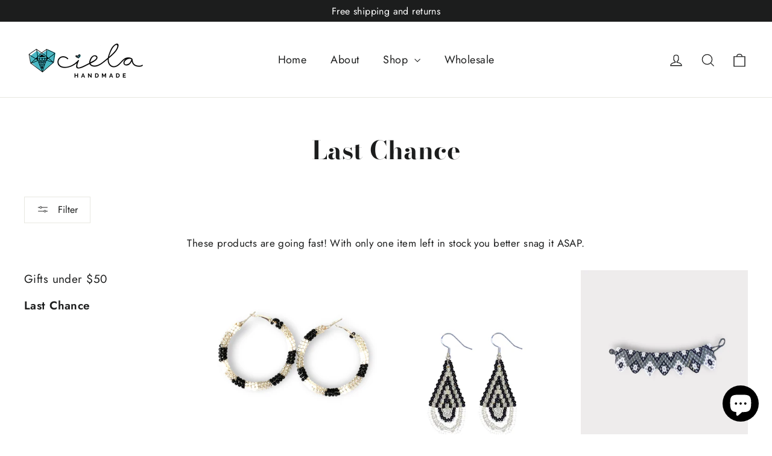

--- FILE ---
content_type: text/html; charset=utf-8
request_url: https://www.cielahandmade.com/collections/last-chance
body_size: 40210
content:
<!doctype html>
<html class="no-js" lang="en" dir="ltr">
<head>
  <meta charset="utf-8">
  <meta http-equiv="X-UA-Compatible" content="IE=edge,chrome=1">
  <meta name="viewport" content="width=device-width,initial-scale=1">
  <meta name="theme-color" content="#353956">
  <link rel="canonical" href="https://www.cielahandmade.com/collections/last-chance">
  <link rel="preconnect" href="https://cdn.shopify.com" crossorigin>
  <link rel="preconnect" href="https://fonts.shopifycdn.com" crossorigin>
  <link rel="dns-prefetch" href="https://productreviews.shopifycdn.com">
  <link rel="dns-prefetch" href="https://ajax.googleapis.com">
  <link rel="dns-prefetch" href="https://maps.googleapis.com">
  <link rel="dns-prefetch" href="https://maps.gstatic.com"><link rel="shortcut icon" href="//www.cielahandmade.com/cdn/shop/files/7F532777-3C4E-4D3F-B5C7-41F5F5E8787F_32x32.jpg?v=1635378836" type="image/png" /><title>Last Chance
&ndash; Ciela Handmade
</title>
<meta name="description" content="These products are going fast! With only one item left in stock you better snag it ASAP."><meta property="og:site_name" content="Ciela Handmade">
  <meta property="og:url" content="https://www.cielahandmade.com/collections/last-chance">
  <meta property="og:title" content="Last Chance">
  <meta property="og:type" content="website">
  <meta property="og:description" content="These products are going fast! With only one item left in stock you better snag it ASAP."><meta property="og:image" content="http://www.cielahandmade.com/cdn/shop/files/Ciela_Logo_560378be-389d-4db9-b1d8-e887a0ee9c51.png?v=1630557524">
    <meta property="og:image:secure_url" content="https://www.cielahandmade.com/cdn/shop/files/Ciela_Logo_560378be-389d-4db9-b1d8-e887a0ee9c51.png?v=1630557524">
    <meta property="og:image:width" content="1200">
    <meta property="og:image:height" content="628"><meta name="twitter:site" content="@">
  <meta name="twitter:card" content="summary_large_image">
  <meta name="twitter:title" content="Last Chance">
  <meta name="twitter:description" content="These products are going fast! With only one item left in stock you better snag it ASAP.">
<style data-shopify>@font-face {
  font-family: "Bodoni Moda";
  font-weight: 700;
  font-style: normal;
  font-display: swap;
  src: url("//www.cielahandmade.com/cdn/fonts/bodoni_moda/bodonimoda_n7.837502b3cbe406d2c6f311e87870fa9980b0b36a.woff2") format("woff2"),
       url("//www.cielahandmade.com/cdn/fonts/bodoni_moda/bodonimoda_n7.c198e1cda930f96f6ae1aa8ef8facc95a64cfd1f.woff") format("woff");
}

  @font-face {
  font-family: Jost;
  font-weight: 400;
  font-style: normal;
  font-display: swap;
  src: url("//www.cielahandmade.com/cdn/fonts/jost/jost_n4.d47a1b6347ce4a4c9f437608011273009d91f2b7.woff2") format("woff2"),
       url("//www.cielahandmade.com/cdn/fonts/jost/jost_n4.791c46290e672b3f85c3d1c651ef2efa3819eadd.woff") format("woff");
}


  @font-face {
  font-family: Jost;
  font-weight: 600;
  font-style: normal;
  font-display: swap;
  src: url("//www.cielahandmade.com/cdn/fonts/jost/jost_n6.ec1178db7a7515114a2d84e3dd680832b7af8b99.woff2") format("woff2"),
       url("//www.cielahandmade.com/cdn/fonts/jost/jost_n6.b1178bb6bdd3979fef38e103a3816f6980aeaff9.woff") format("woff");
}

  @font-face {
  font-family: Jost;
  font-weight: 400;
  font-style: italic;
  font-display: swap;
  src: url("//www.cielahandmade.com/cdn/fonts/jost/jost_i4.b690098389649750ada222b9763d55796c5283a5.woff2") format("woff2"),
       url("//www.cielahandmade.com/cdn/fonts/jost/jost_i4.fd766415a47e50b9e391ae7ec04e2ae25e7e28b0.woff") format("woff");
}

  @font-face {
  font-family: Jost;
  font-weight: 600;
  font-style: italic;
  font-display: swap;
  src: url("//www.cielahandmade.com/cdn/fonts/jost/jost_i6.9af7e5f39e3a108c08f24047a4276332d9d7b85e.woff2") format("woff2"),
       url("//www.cielahandmade.com/cdn/fonts/jost/jost_i6.2bf310262638f998ed206777ce0b9a3b98b6fe92.woff") format("woff");
}

</style><link href="//www.cielahandmade.com/cdn/shop/t/9/assets/theme.css?v=117702238614034386851703111944" rel="stylesheet" type="text/css" media="all" />
<style data-shopify>:root {
    --typeHeaderPrimary: "Bodoni Moda";
    --typeHeaderFallback: serif;
    --typeHeaderSize: 42px;
    --typeHeaderWeight: 700;
    --typeHeaderLineHeight: 1.3;
    --typeHeaderSpacing: 0.0em;

    --typeBasePrimary:Jost;
    --typeBaseFallback:sans-serif;
    --typeBaseSize: 17px;
    --typeBaseWeight: 400;
    --typeBaseLineHeight: 1.6;
    --typeBaseSpacing: 0.025em;

    --iconWeight: 3px;
    --iconLinecaps: miter;
  }

  
.collection-hero__content:before,
  .hero__image-wrapper:before,
  .hero__media:before {
    background-image: linear-gradient(to bottom, rgba(23, 23, 44, 0.0) 0%, rgba(23, 23, 44, 0.0) 40%, rgba(23, 23, 44, 0.32) 100%);
  }

  .skrim__item-content .skrim__overlay:after {
    background-image: linear-gradient(to bottom, rgba(23, 23, 44, 0.0) 30%, rgba(23, 23, 44, 0.32) 100%);
  }

  .placeholder-content {
    background-image: linear-gradient(100deg, #f4f4f4 40%, #ececec 63%, #f4f4f4 79%);
  }</style><script>
    document.documentElement.className = document.documentElement.className.replace('no-js', 'js');

    window.theme = window.theme || {};
    theme.routes = {
      home: "/",
      cart: "/cart.js",
      cartPage: "/cart",
      cartAdd: "/cart/add.js",
      cartChange: "/cart/change.js",
      search: "/search"
    };
    theme.strings = {
      soldOut: "Sold Out",
      unavailable: "Unavailable",
      inStockLabel: "In stock, ready to ship",
      oneStockLabel: "Low stock - [count] item left",
      otherStockLabel: "Low stock - [count] items left",
      willNotShipUntil: "Ready to ship [date]",
      willBeInStockAfter: "Back in stock [date]",
      waitingForStock: "Inventory on the way",
      cartSavings: "You're saving [savings]",
      cartEmpty: "Your cart is currently empty.",
      cartTermsConfirmation: "You must agree with the terms and conditions of sales to check out",
      searchCollections: "Collections:",
      searchPages: "Pages:",
      searchArticles: "Articles:",
      maxQuantity: "You can only have [quantity] of [title] in your cart."
    };
    theme.settings = {
      cartType: "drawer",
      isCustomerTemplate: false,
      moneyFormat: "${{amount}}",
      predictiveSearch: true,
      predictiveSearchType: "product,article,page,collection",
      quickView: false,
      themeName: 'Motion',
      themeVersion: "10.2.0"
    };
  </script>

  <script>window.performance && window.performance.mark && window.performance.mark('shopify.content_for_header.start');</script><meta name="google-site-verification" content="4FnWfdiuVQsOSxxX7nRUbccxJkZ3XC3is-OADkPl95A">
<meta id="shopify-digital-wallet" name="shopify-digital-wallet" content="/4601282648/digital_wallets/dialog">
<meta name="shopify-checkout-api-token" content="bb9d578215a67d857e621171b6b46790">
<meta id="in-context-paypal-metadata" data-shop-id="4601282648" data-venmo-supported="true" data-environment="production" data-locale="en_US" data-paypal-v4="true" data-currency="USD">
<link rel="alternate" type="application/atom+xml" title="Feed" href="/collections/last-chance.atom" />
<link rel="next" href="/collections/last-chance?page=2">
<link rel="alternate" type="application/json+oembed" href="https://www.cielahandmade.com/collections/last-chance.oembed">
<script async="async" src="/checkouts/internal/preloads.js?locale=en-US"></script>
<link rel="preconnect" href="https://shop.app" crossorigin="anonymous">
<script async="async" src="https://shop.app/checkouts/internal/preloads.js?locale=en-US&shop_id=4601282648" crossorigin="anonymous"></script>
<script id="apple-pay-shop-capabilities" type="application/json">{"shopId":4601282648,"countryCode":"US","currencyCode":"USD","merchantCapabilities":["supports3DS"],"merchantId":"gid:\/\/shopify\/Shop\/4601282648","merchantName":"Ciela Handmade","requiredBillingContactFields":["postalAddress","email"],"requiredShippingContactFields":["postalAddress","email"],"shippingType":"shipping","supportedNetworks":["visa","masterCard","amex","discover","elo","jcb"],"total":{"type":"pending","label":"Ciela Handmade","amount":"1.00"},"shopifyPaymentsEnabled":true,"supportsSubscriptions":true}</script>
<script id="shopify-features" type="application/json">{"accessToken":"bb9d578215a67d857e621171b6b46790","betas":["rich-media-storefront-analytics"],"domain":"www.cielahandmade.com","predictiveSearch":true,"shopId":4601282648,"locale":"en"}</script>
<script>var Shopify = Shopify || {};
Shopify.shop = "ciela-handmade.myshopify.com";
Shopify.locale = "en";
Shopify.currency = {"active":"USD","rate":"1.0"};
Shopify.country = "US";
Shopify.theme = {"name":"Updated copy of Motion","id":122639122520,"schema_name":"Motion","schema_version":"10.2.0","theme_store_id":847,"role":"main"};
Shopify.theme.handle = "null";
Shopify.theme.style = {"id":null,"handle":null};
Shopify.cdnHost = "www.cielahandmade.com/cdn";
Shopify.routes = Shopify.routes || {};
Shopify.routes.root = "/";</script>
<script type="module">!function(o){(o.Shopify=o.Shopify||{}).modules=!0}(window);</script>
<script>!function(o){function n(){var o=[];function n(){o.push(Array.prototype.slice.apply(arguments))}return n.q=o,n}var t=o.Shopify=o.Shopify||{};t.loadFeatures=n(),t.autoloadFeatures=n()}(window);</script>
<script>
  window.ShopifyPay = window.ShopifyPay || {};
  window.ShopifyPay.apiHost = "shop.app\/pay";
  window.ShopifyPay.redirectState = null;
</script>
<script id="shop-js-analytics" type="application/json">{"pageType":"collection"}</script>
<script defer="defer" async type="module" src="//www.cielahandmade.com/cdn/shopifycloud/shop-js/modules/v2/client.init-shop-cart-sync_BApSsMSl.en.esm.js"></script>
<script defer="defer" async type="module" src="//www.cielahandmade.com/cdn/shopifycloud/shop-js/modules/v2/chunk.common_CBoos6YZ.esm.js"></script>
<script type="module">
  await import("//www.cielahandmade.com/cdn/shopifycloud/shop-js/modules/v2/client.init-shop-cart-sync_BApSsMSl.en.esm.js");
await import("//www.cielahandmade.com/cdn/shopifycloud/shop-js/modules/v2/chunk.common_CBoos6YZ.esm.js");

  window.Shopify.SignInWithShop?.initShopCartSync?.({"fedCMEnabled":true,"windoidEnabled":true});

</script>
<script>
  window.Shopify = window.Shopify || {};
  if (!window.Shopify.featureAssets) window.Shopify.featureAssets = {};
  window.Shopify.featureAssets['shop-js'] = {"shop-cart-sync":["modules/v2/client.shop-cart-sync_DJczDl9f.en.esm.js","modules/v2/chunk.common_CBoos6YZ.esm.js"],"init-fed-cm":["modules/v2/client.init-fed-cm_BzwGC0Wi.en.esm.js","modules/v2/chunk.common_CBoos6YZ.esm.js"],"init-windoid":["modules/v2/client.init-windoid_BS26ThXS.en.esm.js","modules/v2/chunk.common_CBoos6YZ.esm.js"],"init-shop-email-lookup-coordinator":["modules/v2/client.init-shop-email-lookup-coordinator_DFwWcvrS.en.esm.js","modules/v2/chunk.common_CBoos6YZ.esm.js"],"shop-cash-offers":["modules/v2/client.shop-cash-offers_DthCPNIO.en.esm.js","modules/v2/chunk.common_CBoos6YZ.esm.js","modules/v2/chunk.modal_Bu1hFZFC.esm.js"],"shop-button":["modules/v2/client.shop-button_D_JX508o.en.esm.js","modules/v2/chunk.common_CBoos6YZ.esm.js"],"shop-toast-manager":["modules/v2/client.shop-toast-manager_tEhgP2F9.en.esm.js","modules/v2/chunk.common_CBoos6YZ.esm.js"],"avatar":["modules/v2/client.avatar_BTnouDA3.en.esm.js"],"pay-button":["modules/v2/client.pay-button_BuNmcIr_.en.esm.js","modules/v2/chunk.common_CBoos6YZ.esm.js"],"init-shop-cart-sync":["modules/v2/client.init-shop-cart-sync_BApSsMSl.en.esm.js","modules/v2/chunk.common_CBoos6YZ.esm.js"],"shop-login-button":["modules/v2/client.shop-login-button_DwLgFT0K.en.esm.js","modules/v2/chunk.common_CBoos6YZ.esm.js","modules/v2/chunk.modal_Bu1hFZFC.esm.js"],"init-customer-accounts-sign-up":["modules/v2/client.init-customer-accounts-sign-up_TlVCiykN.en.esm.js","modules/v2/client.shop-login-button_DwLgFT0K.en.esm.js","modules/v2/chunk.common_CBoos6YZ.esm.js","modules/v2/chunk.modal_Bu1hFZFC.esm.js"],"init-shop-for-new-customer-accounts":["modules/v2/client.init-shop-for-new-customer-accounts_DrjXSI53.en.esm.js","modules/v2/client.shop-login-button_DwLgFT0K.en.esm.js","modules/v2/chunk.common_CBoos6YZ.esm.js","modules/v2/chunk.modal_Bu1hFZFC.esm.js"],"init-customer-accounts":["modules/v2/client.init-customer-accounts_C0Oh2ljF.en.esm.js","modules/v2/client.shop-login-button_DwLgFT0K.en.esm.js","modules/v2/chunk.common_CBoos6YZ.esm.js","modules/v2/chunk.modal_Bu1hFZFC.esm.js"],"shop-follow-button":["modules/v2/client.shop-follow-button_C5D3XtBb.en.esm.js","modules/v2/chunk.common_CBoos6YZ.esm.js","modules/v2/chunk.modal_Bu1hFZFC.esm.js"],"checkout-modal":["modules/v2/client.checkout-modal_8TC_1FUY.en.esm.js","modules/v2/chunk.common_CBoos6YZ.esm.js","modules/v2/chunk.modal_Bu1hFZFC.esm.js"],"lead-capture":["modules/v2/client.lead-capture_D-pmUjp9.en.esm.js","modules/v2/chunk.common_CBoos6YZ.esm.js","modules/v2/chunk.modal_Bu1hFZFC.esm.js"],"shop-login":["modules/v2/client.shop-login_BmtnoEUo.en.esm.js","modules/v2/chunk.common_CBoos6YZ.esm.js","modules/v2/chunk.modal_Bu1hFZFC.esm.js"],"payment-terms":["modules/v2/client.payment-terms_BHOWV7U_.en.esm.js","modules/v2/chunk.common_CBoos6YZ.esm.js","modules/v2/chunk.modal_Bu1hFZFC.esm.js"]};
</script>
<script>(function() {
  var isLoaded = false;
  function asyncLoad() {
    if (isLoaded) return;
    isLoaded = true;
    var urls = ["https:\/\/shopifyapp.rontar.com\/ScriptTags\/onlinestore.js?advId=26826\u0026audienceId=0e164975-5eab-4a32-bc59-7bf3fdc0ed24\u0026priceId=7683\u0026shop=ciela-handmade.myshopify.com","https:\/\/static.klaviyo.com\/onsite\/js\/H5EPpd\/klaviyo.js?company_id=H5EPpd\u0026shop=ciela-handmade.myshopify.com"];
    for (var i = 0; i < urls.length; i++) {
      var s = document.createElement('script');
      s.type = 'text/javascript';
      s.async = true;
      s.src = urls[i];
      var x = document.getElementsByTagName('script')[0];
      x.parentNode.insertBefore(s, x);
    }
  };
  if(window.attachEvent) {
    window.attachEvent('onload', asyncLoad);
  } else {
    window.addEventListener('load', asyncLoad, false);
  }
})();</script>
<script id="__st">var __st={"a":4601282648,"offset":-28800,"reqid":"e66d29d5-1cf2-466d-bb26-4e273810ad77-1768918928","pageurl":"www.cielahandmade.com\/collections\/last-chance","u":"41e1da0cc18e","p":"collection","rtyp":"collection","rid":102138839128};</script>
<script>window.ShopifyPaypalV4VisibilityTracking = true;</script>
<script id="captcha-bootstrap">!function(){'use strict';const t='contact',e='account',n='new_comment',o=[[t,t],['blogs',n],['comments',n],[t,'customer']],c=[[e,'customer_login'],[e,'guest_login'],[e,'recover_customer_password'],[e,'create_customer']],r=t=>t.map((([t,e])=>`form[action*='/${t}']:not([data-nocaptcha='true']) input[name='form_type'][value='${e}']`)).join(','),a=t=>()=>t?[...document.querySelectorAll(t)].map((t=>t.form)):[];function s(){const t=[...o],e=r(t);return a(e)}const i='password',u='form_key',d=['recaptcha-v3-token','g-recaptcha-response','h-captcha-response',i],f=()=>{try{return window.sessionStorage}catch{return}},m='__shopify_v',_=t=>t.elements[u];function p(t,e,n=!1){try{const o=window.sessionStorage,c=JSON.parse(o.getItem(e)),{data:r}=function(t){const{data:e,action:n}=t;return t[m]||n?{data:e,action:n}:{data:t,action:n}}(c);for(const[e,n]of Object.entries(r))t.elements[e]&&(t.elements[e].value=n);n&&o.removeItem(e)}catch(o){console.error('form repopulation failed',{error:o})}}const l='form_type',E='cptcha';function T(t){t.dataset[E]=!0}const w=window,h=w.document,L='Shopify',v='ce_forms',y='captcha';let A=!1;((t,e)=>{const n=(g='f06e6c50-85a8-45c8-87d0-21a2b65856fe',I='https://cdn.shopify.com/shopifycloud/storefront-forms-hcaptcha/ce_storefront_forms_captcha_hcaptcha.v1.5.2.iife.js',D={infoText:'Protected by hCaptcha',privacyText:'Privacy',termsText:'Terms'},(t,e,n)=>{const o=w[L][v],c=o.bindForm;if(c)return c(t,g,e,D).then(n);var r;o.q.push([[t,g,e,D],n]),r=I,A||(h.body.append(Object.assign(h.createElement('script'),{id:'captcha-provider',async:!0,src:r})),A=!0)});var g,I,D;w[L]=w[L]||{},w[L][v]=w[L][v]||{},w[L][v].q=[],w[L][y]=w[L][y]||{},w[L][y].protect=function(t,e){n(t,void 0,e),T(t)},Object.freeze(w[L][y]),function(t,e,n,w,h,L){const[v,y,A,g]=function(t,e,n){const i=e?o:[],u=t?c:[],d=[...i,...u],f=r(d),m=r(i),_=r(d.filter((([t,e])=>n.includes(e))));return[a(f),a(m),a(_),s()]}(w,h,L),I=t=>{const e=t.target;return e instanceof HTMLFormElement?e:e&&e.form},D=t=>v().includes(t);t.addEventListener('submit',(t=>{const e=I(t);if(!e)return;const n=D(e)&&!e.dataset.hcaptchaBound&&!e.dataset.recaptchaBound,o=_(e),c=g().includes(e)&&(!o||!o.value);(n||c)&&t.preventDefault(),c&&!n&&(function(t){try{if(!f())return;!function(t){const e=f();if(!e)return;const n=_(t);if(!n)return;const o=n.value;o&&e.removeItem(o)}(t);const e=Array.from(Array(32),(()=>Math.random().toString(36)[2])).join('');!function(t,e){_(t)||t.append(Object.assign(document.createElement('input'),{type:'hidden',name:u})),t.elements[u].value=e}(t,e),function(t,e){const n=f();if(!n)return;const o=[...t.querySelectorAll(`input[type='${i}']`)].map((({name:t})=>t)),c=[...d,...o],r={};for(const[a,s]of new FormData(t).entries())c.includes(a)||(r[a]=s);n.setItem(e,JSON.stringify({[m]:1,action:t.action,data:r}))}(t,e)}catch(e){console.error('failed to persist form',e)}}(e),e.submit())}));const S=(t,e)=>{t&&!t.dataset[E]&&(n(t,e.some((e=>e===t))),T(t))};for(const o of['focusin','change'])t.addEventListener(o,(t=>{const e=I(t);D(e)&&S(e,y())}));const B=e.get('form_key'),M=e.get(l),P=B&&M;t.addEventListener('DOMContentLoaded',(()=>{const t=y();if(P)for(const e of t)e.elements[l].value===M&&p(e,B);[...new Set([...A(),...v().filter((t=>'true'===t.dataset.shopifyCaptcha))])].forEach((e=>S(e,t)))}))}(h,new URLSearchParams(w.location.search),n,t,e,['guest_login'])})(!0,!0)}();</script>
<script integrity="sha256-4kQ18oKyAcykRKYeNunJcIwy7WH5gtpwJnB7kiuLZ1E=" data-source-attribution="shopify.loadfeatures" defer="defer" src="//www.cielahandmade.com/cdn/shopifycloud/storefront/assets/storefront/load_feature-a0a9edcb.js" crossorigin="anonymous"></script>
<script crossorigin="anonymous" defer="defer" src="//www.cielahandmade.com/cdn/shopifycloud/storefront/assets/shopify_pay/storefront-65b4c6d7.js?v=20250812"></script>
<script data-source-attribution="shopify.dynamic_checkout.dynamic.init">var Shopify=Shopify||{};Shopify.PaymentButton=Shopify.PaymentButton||{isStorefrontPortableWallets:!0,init:function(){window.Shopify.PaymentButton.init=function(){};var t=document.createElement("script");t.src="https://www.cielahandmade.com/cdn/shopifycloud/portable-wallets/latest/portable-wallets.en.js",t.type="module",document.head.appendChild(t)}};
</script>
<script data-source-attribution="shopify.dynamic_checkout.buyer_consent">
  function portableWalletsHideBuyerConsent(e){var t=document.getElementById("shopify-buyer-consent"),n=document.getElementById("shopify-subscription-policy-button");t&&n&&(t.classList.add("hidden"),t.setAttribute("aria-hidden","true"),n.removeEventListener("click",e))}function portableWalletsShowBuyerConsent(e){var t=document.getElementById("shopify-buyer-consent"),n=document.getElementById("shopify-subscription-policy-button");t&&n&&(t.classList.remove("hidden"),t.removeAttribute("aria-hidden"),n.addEventListener("click",e))}window.Shopify?.PaymentButton&&(window.Shopify.PaymentButton.hideBuyerConsent=portableWalletsHideBuyerConsent,window.Shopify.PaymentButton.showBuyerConsent=portableWalletsShowBuyerConsent);
</script>
<script data-source-attribution="shopify.dynamic_checkout.cart.bootstrap">document.addEventListener("DOMContentLoaded",(function(){function t(){return document.querySelector("shopify-accelerated-checkout-cart, shopify-accelerated-checkout")}if(t())Shopify.PaymentButton.init();else{new MutationObserver((function(e,n){t()&&(Shopify.PaymentButton.init(),n.disconnect())})).observe(document.body,{childList:!0,subtree:!0})}}));
</script>
<script id='scb4127' type='text/javascript' async='' src='https://www.cielahandmade.com/cdn/shopifycloud/privacy-banner/storefront-banner.js'></script><link id="shopify-accelerated-checkout-styles" rel="stylesheet" media="screen" href="https://www.cielahandmade.com/cdn/shopifycloud/portable-wallets/latest/accelerated-checkout-backwards-compat.css" crossorigin="anonymous">
<style id="shopify-accelerated-checkout-cart">
        #shopify-buyer-consent {
  margin-top: 1em;
  display: inline-block;
  width: 100%;
}

#shopify-buyer-consent.hidden {
  display: none;
}

#shopify-subscription-policy-button {
  background: none;
  border: none;
  padding: 0;
  text-decoration: underline;
  font-size: inherit;
  cursor: pointer;
}

#shopify-subscription-policy-button::before {
  box-shadow: none;
}

      </style>

<script>window.performance && window.performance.mark && window.performance.mark('shopify.content_for_header.end');</script>

  <script src="//www.cielahandmade.com/cdn/shop/t/9/assets/vendor-scripts-v14.js" defer="defer"></script><script src="//www.cielahandmade.com/cdn/shop/t/9/assets/theme.js?v=150280377719880248301682376641" defer="defer"></script>
<!-- BEGIN app block: shopify://apps/judge-me-reviews/blocks/judgeme_core/61ccd3b1-a9f2-4160-9fe9-4fec8413e5d8 --><!-- Start of Judge.me Core -->






<link rel="dns-prefetch" href="https://cdnwidget.judge.me">
<link rel="dns-prefetch" href="https://cdn.judge.me">
<link rel="dns-prefetch" href="https://cdn1.judge.me">
<link rel="dns-prefetch" href="https://api.judge.me">

<script data-cfasync='false' class='jdgm-settings-script'>window.jdgmSettings={"pagination":5,"disable_web_reviews":false,"badge_no_review_text":"No reviews","badge_n_reviews_text":"{{ n }} review/reviews","hide_badge_preview_if_no_reviews":true,"badge_hide_text":false,"enforce_center_preview_badge":false,"widget_title":"Customer Reviews","widget_open_form_text":"Write a review","widget_close_form_text":"Cancel review","widget_refresh_page_text":"Refresh page","widget_summary_text":"Based on {{ number_of_reviews }} review/reviews","widget_no_review_text":"Be the first to write a review","widget_name_field_text":"Display name","widget_verified_name_field_text":"Verified Name (public)","widget_name_placeholder_text":"Display name","widget_required_field_error_text":"This field is required.","widget_email_field_text":"Email address","widget_verified_email_field_text":"Verified Email (private, can not be edited)","widget_email_placeholder_text":"Your email address","widget_email_field_error_text":"Please enter a valid email address.","widget_rating_field_text":"Rating","widget_review_title_field_text":"Review Title","widget_review_title_placeholder_text":"Give your review a title","widget_review_body_field_text":"Review content","widget_review_body_placeholder_text":"Start writing here...","widget_pictures_field_text":"Picture/Video (optional)","widget_submit_review_text":"Submit Review","widget_submit_verified_review_text":"Submit Verified Review","widget_submit_success_msg_with_auto_publish":"Thank you! Please refresh the page in a few moments to see your review. You can remove or edit your review by logging into \u003ca href='https://judge.me/login' target='_blank' rel='nofollow noopener'\u003eJudge.me\u003c/a\u003e","widget_submit_success_msg_no_auto_publish":"Thank you! Your review will be published as soon as it is approved by the shop admin. You can remove or edit your review by logging into \u003ca href='https://judge.me/login' target='_blank' rel='nofollow noopener'\u003eJudge.me\u003c/a\u003e","widget_show_default_reviews_out_of_total_text":"Showing {{ n_reviews_shown }} out of {{ n_reviews }} reviews.","widget_show_all_link_text":"Show all","widget_show_less_link_text":"Show less","widget_author_said_text":"{{ reviewer_name }} said:","widget_days_text":"{{ n }} days ago","widget_weeks_text":"{{ n }} week/weeks ago","widget_months_text":"{{ n }} month/months ago","widget_years_text":"{{ n }} year/years ago","widget_yesterday_text":"Yesterday","widget_today_text":"Today","widget_replied_text":"\u003e\u003e {{ shop_name }} replied:","widget_read_more_text":"Read more","widget_reviewer_name_as_initial":"","widget_rating_filter_color":"#fbcd0a","widget_rating_filter_see_all_text":"See all reviews","widget_sorting_most_recent_text":"Most Recent","widget_sorting_highest_rating_text":"Highest Rating","widget_sorting_lowest_rating_text":"Lowest Rating","widget_sorting_with_pictures_text":"Only Pictures","widget_sorting_most_helpful_text":"Most Helpful","widget_open_question_form_text":"Ask a question","widget_reviews_subtab_text":"Reviews","widget_questions_subtab_text":"Questions","widget_question_label_text":"Question","widget_answer_label_text":"Answer","widget_question_placeholder_text":"Write your question here","widget_submit_question_text":"Submit Question","widget_question_submit_success_text":"Thank you for your question! We will notify you once it gets answered.","verified_badge_text":"Verified","verified_badge_bg_color":"","verified_badge_text_color":"","verified_badge_placement":"left-of-reviewer-name","widget_review_max_height":"","widget_hide_border":false,"widget_social_share":false,"widget_thumb":false,"widget_review_location_show":false,"widget_location_format":"","all_reviews_include_out_of_store_products":true,"all_reviews_out_of_store_text":"(out of store)","all_reviews_pagination":100,"all_reviews_product_name_prefix_text":"about","enable_review_pictures":true,"enable_question_anwser":false,"widget_theme":"default","review_date_format":"mm/dd/yyyy","default_sort_method":"most-recent","widget_product_reviews_subtab_text":"Product Reviews","widget_shop_reviews_subtab_text":"Shop Reviews","widget_other_products_reviews_text":"Reviews for other products","widget_store_reviews_subtab_text":"Store reviews","widget_no_store_reviews_text":"This store hasn't received any reviews yet","widget_web_restriction_product_reviews_text":"This product hasn't received any reviews yet","widget_no_items_text":"No items found","widget_show_more_text":"Show more","widget_write_a_store_review_text":"Write a Store Review","widget_other_languages_heading":"Reviews in Other Languages","widget_translate_review_text":"Translate review to {{ language }}","widget_translating_review_text":"Translating...","widget_show_original_translation_text":"Show original ({{ language }})","widget_translate_review_failed_text":"Review couldn't be translated.","widget_translate_review_retry_text":"Retry","widget_translate_review_try_again_later_text":"Try again later","show_product_url_for_grouped_product":false,"widget_sorting_pictures_first_text":"Pictures First","show_pictures_on_all_rev_page_mobile":false,"show_pictures_on_all_rev_page_desktop":false,"floating_tab_hide_mobile_install_preference":false,"floating_tab_button_name":"★ Reviews","floating_tab_title":"Let customers speak for us","floating_tab_button_color":"","floating_tab_button_background_color":"","floating_tab_url":"","floating_tab_url_enabled":false,"floating_tab_tab_style":"text","all_reviews_text_badge_text":"Customers rate us {{ shop.metafields.judgeme.all_reviews_rating | round: 1 }}/5 based on {{ shop.metafields.judgeme.all_reviews_count }} reviews.","all_reviews_text_badge_text_branded_style":"{{ shop.metafields.judgeme.all_reviews_rating | round: 1 }} out of 5 stars based on {{ shop.metafields.judgeme.all_reviews_count }} reviews","is_all_reviews_text_badge_a_link":false,"show_stars_for_all_reviews_text_badge":false,"all_reviews_text_badge_url":"","all_reviews_text_style":"text","all_reviews_text_color_style":"judgeme_brand_color","all_reviews_text_color":"#108474","all_reviews_text_show_jm_brand":true,"featured_carousel_show_header":true,"featured_carousel_title":"Let customers speak for us","testimonials_carousel_title":"Customers are saying","videos_carousel_title":"Real customer stories","cards_carousel_title":"Customers are saying","featured_carousel_count_text":"from {{ n }} reviews","featured_carousel_add_link_to_all_reviews_page":false,"featured_carousel_url":"","featured_carousel_show_images":true,"featured_carousel_autoslide_interval":5,"featured_carousel_arrows_on_the_sides":false,"featured_carousel_height":250,"featured_carousel_width":80,"featured_carousel_image_size":0,"featured_carousel_image_height":250,"featured_carousel_arrow_color":"#eeeeee","verified_count_badge_style":"vintage","verified_count_badge_orientation":"horizontal","verified_count_badge_color_style":"judgeme_brand_color","verified_count_badge_color":"#108474","is_verified_count_badge_a_link":false,"verified_count_badge_url":"","verified_count_badge_show_jm_brand":true,"widget_rating_preset_default":5,"widget_first_sub_tab":"product-reviews","widget_show_histogram":true,"widget_histogram_use_custom_color":false,"widget_pagination_use_custom_color":false,"widget_star_use_custom_color":false,"widget_verified_badge_use_custom_color":false,"widget_write_review_use_custom_color":false,"picture_reminder_submit_button":"Upload Pictures","enable_review_videos":false,"mute_video_by_default":false,"widget_sorting_videos_first_text":"Videos First","widget_review_pending_text":"Pending","featured_carousel_items_for_large_screen":3,"social_share_options_order":"Facebook,Twitter","remove_microdata_snippet":true,"disable_json_ld":false,"enable_json_ld_products":false,"preview_badge_show_question_text":false,"preview_badge_no_question_text":"No questions","preview_badge_n_question_text":"{{ number_of_questions }} question/questions","qa_badge_show_icon":false,"qa_badge_position":"same-row","remove_judgeme_branding":false,"widget_add_search_bar":false,"widget_search_bar_placeholder":"Search","widget_sorting_verified_only_text":"Verified only","featured_carousel_theme":"default","featured_carousel_show_rating":true,"featured_carousel_show_title":true,"featured_carousel_show_body":true,"featured_carousel_show_date":false,"featured_carousel_show_reviewer":true,"featured_carousel_show_product":false,"featured_carousel_header_background_color":"#108474","featured_carousel_header_text_color":"#ffffff","featured_carousel_name_product_separator":"reviewed","featured_carousel_full_star_background":"#108474","featured_carousel_empty_star_background":"#dadada","featured_carousel_vertical_theme_background":"#f9fafb","featured_carousel_verified_badge_enable":true,"featured_carousel_verified_badge_color":"#108474","featured_carousel_border_style":"round","featured_carousel_review_line_length_limit":3,"featured_carousel_more_reviews_button_text":"Read more reviews","featured_carousel_view_product_button_text":"View product","all_reviews_page_load_reviews_on":"scroll","all_reviews_page_load_more_text":"Load More Reviews","disable_fb_tab_reviews":false,"enable_ajax_cdn_cache":false,"widget_advanced_speed_features":5,"widget_public_name_text":"displayed publicly like","default_reviewer_name":"John Smith","default_reviewer_name_has_non_latin":true,"widget_reviewer_anonymous":"Anonymous","medals_widget_title":"Judge.me Review Medals","medals_widget_background_color":"#f9fafb","medals_widget_position":"footer_all_pages","medals_widget_border_color":"#f9fafb","medals_widget_verified_text_position":"left","medals_widget_use_monochromatic_version":false,"medals_widget_elements_color":"#108474","show_reviewer_avatar":true,"widget_invalid_yt_video_url_error_text":"Not a YouTube video URL","widget_max_length_field_error_text":"Please enter no more than {0} characters.","widget_show_country_flag":false,"widget_show_collected_via_shop_app":true,"widget_verified_by_shop_badge_style":"light","widget_verified_by_shop_text":"Verified by Shop","widget_show_photo_gallery":false,"widget_load_with_code_splitting":true,"widget_ugc_install_preference":false,"widget_ugc_title":"Made by us, Shared by you","widget_ugc_subtitle":"Tag us to see your picture featured in our page","widget_ugc_arrows_color":"#ffffff","widget_ugc_primary_button_text":"Buy Now","widget_ugc_primary_button_background_color":"#108474","widget_ugc_primary_button_text_color":"#ffffff","widget_ugc_primary_button_border_width":"0","widget_ugc_primary_button_border_style":"none","widget_ugc_primary_button_border_color":"#108474","widget_ugc_primary_button_border_radius":"25","widget_ugc_secondary_button_text":"Load More","widget_ugc_secondary_button_background_color":"#ffffff","widget_ugc_secondary_button_text_color":"#108474","widget_ugc_secondary_button_border_width":"2","widget_ugc_secondary_button_border_style":"solid","widget_ugc_secondary_button_border_color":"#108474","widget_ugc_secondary_button_border_radius":"25","widget_ugc_reviews_button_text":"View Reviews","widget_ugc_reviews_button_background_color":"#ffffff","widget_ugc_reviews_button_text_color":"#108474","widget_ugc_reviews_button_border_width":"2","widget_ugc_reviews_button_border_style":"solid","widget_ugc_reviews_button_border_color":"#108474","widget_ugc_reviews_button_border_radius":"25","widget_ugc_reviews_button_link_to":"judgeme-reviews-page","widget_ugc_show_post_date":true,"widget_ugc_max_width":"800","widget_rating_metafield_value_type":true,"widget_primary_color":"#108474","widget_enable_secondary_color":false,"widget_secondary_color":"#edf5f5","widget_summary_average_rating_text":"{{ average_rating }} out of 5","widget_media_grid_title":"Customer photos \u0026 videos","widget_media_grid_see_more_text":"See more","widget_round_style":false,"widget_show_product_medals":true,"widget_verified_by_judgeme_text":"Verified by Judge.me","widget_show_store_medals":true,"widget_verified_by_judgeme_text_in_store_medals":"Verified by Judge.me","widget_media_field_exceed_quantity_message":"Sorry, we can only accept {{ max_media }} for one review.","widget_media_field_exceed_limit_message":"{{ file_name }} is too large, please select a {{ media_type }} less than {{ size_limit }}MB.","widget_review_submitted_text":"Review Submitted!","widget_question_submitted_text":"Question Submitted!","widget_close_form_text_question":"Cancel","widget_write_your_answer_here_text":"Write your answer here","widget_enabled_branded_link":true,"widget_show_collected_by_judgeme":true,"widget_reviewer_name_color":"","widget_write_review_text_color":"","widget_write_review_bg_color":"","widget_collected_by_judgeme_text":"collected by Judge.me","widget_pagination_type":"standard","widget_load_more_text":"Load More","widget_load_more_color":"#108474","widget_full_review_text":"Full Review","widget_read_more_reviews_text":"Read More Reviews","widget_read_questions_text":"Read Questions","widget_questions_and_answers_text":"Questions \u0026 Answers","widget_verified_by_text":"Verified by","widget_verified_text":"Verified","widget_number_of_reviews_text":"{{ number_of_reviews }} reviews","widget_back_button_text":"Back","widget_next_button_text":"Next","widget_custom_forms_filter_button":"Filters","custom_forms_style":"vertical","widget_show_review_information":false,"how_reviews_are_collected":"How reviews are collected?","widget_show_review_keywords":false,"widget_gdpr_statement":"How we use your data: We'll only contact you about the review you left, and only if necessary. By submitting your review, you agree to Judge.me's \u003ca href='https://judge.me/terms' target='_blank' rel='nofollow noopener'\u003eterms\u003c/a\u003e, \u003ca href='https://judge.me/privacy' target='_blank' rel='nofollow noopener'\u003eprivacy\u003c/a\u003e and \u003ca href='https://judge.me/content-policy' target='_blank' rel='nofollow noopener'\u003econtent\u003c/a\u003e policies.","widget_multilingual_sorting_enabled":false,"widget_translate_review_content_enabled":false,"widget_translate_review_content_method":"manual","popup_widget_review_selection":"automatically_with_pictures","popup_widget_round_border_style":true,"popup_widget_show_title":true,"popup_widget_show_body":true,"popup_widget_show_reviewer":false,"popup_widget_show_product":true,"popup_widget_show_pictures":true,"popup_widget_use_review_picture":true,"popup_widget_show_on_home_page":true,"popup_widget_show_on_product_page":true,"popup_widget_show_on_collection_page":true,"popup_widget_show_on_cart_page":true,"popup_widget_position":"bottom_left","popup_widget_first_review_delay":5,"popup_widget_duration":5,"popup_widget_interval":5,"popup_widget_review_count":5,"popup_widget_hide_on_mobile":true,"review_snippet_widget_round_border_style":true,"review_snippet_widget_card_color":"#FFFFFF","review_snippet_widget_slider_arrows_background_color":"#FFFFFF","review_snippet_widget_slider_arrows_color":"#000000","review_snippet_widget_star_color":"#108474","show_product_variant":false,"all_reviews_product_variant_label_text":"Variant: ","widget_show_verified_branding":true,"widget_ai_summary_title":"Customers say","widget_ai_summary_disclaimer":"AI-powered review summary based on recent customer reviews","widget_show_ai_summary":false,"widget_show_ai_summary_bg":false,"widget_show_review_title_input":true,"redirect_reviewers_invited_via_email":"review_widget","request_store_review_after_product_review":false,"request_review_other_products_in_order":false,"review_form_color_scheme":"default","review_form_corner_style":"square","review_form_star_color":{},"review_form_text_color":"#333333","review_form_background_color":"#ffffff","review_form_field_background_color":"#fafafa","review_form_button_color":{},"review_form_button_text_color":"#ffffff","review_form_modal_overlay_color":"#000000","review_content_screen_title_text":"How would you rate this product?","review_content_introduction_text":"We would love it if you would share a bit about your experience.","store_review_form_title_text":"How would you rate this store?","store_review_form_introduction_text":"We would love it if you would share a bit about your experience.","show_review_guidance_text":true,"one_star_review_guidance_text":"Poor","five_star_review_guidance_text":"Great","customer_information_screen_title_text":"About you","customer_information_introduction_text":"Please tell us more about you.","custom_questions_screen_title_text":"Your experience in more detail","custom_questions_introduction_text":"Here are a few questions to help us understand more about your experience.","review_submitted_screen_title_text":"Thanks for your review!","review_submitted_screen_thank_you_text":"We are processing it and it will appear on the store soon.","review_submitted_screen_email_verification_text":"Please confirm your email by clicking the link we just sent you. This helps us keep reviews authentic.","review_submitted_request_store_review_text":"Would you like to share your experience of shopping with us?","review_submitted_review_other_products_text":"Would you like to review these products?","store_review_screen_title_text":"Would you like to share your experience of shopping with us?","store_review_introduction_text":"We value your feedback and use it to improve. Please share any thoughts or suggestions you have.","reviewer_media_screen_title_picture_text":"Share a picture","reviewer_media_introduction_picture_text":"Upload a photo to support your review.","reviewer_media_screen_title_video_text":"Share a video","reviewer_media_introduction_video_text":"Upload a video to support your review.","reviewer_media_screen_title_picture_or_video_text":"Share a picture or video","reviewer_media_introduction_picture_or_video_text":"Upload a photo or video to support your review.","reviewer_media_youtube_url_text":"Paste your Youtube URL here","advanced_settings_next_step_button_text":"Next","advanced_settings_close_review_button_text":"Close","modal_write_review_flow":false,"write_review_flow_required_text":"Required","write_review_flow_privacy_message_text":"We respect your privacy.","write_review_flow_anonymous_text":"Post review as anonymous","write_review_flow_visibility_text":"This won't be visible to other customers.","write_review_flow_multiple_selection_help_text":"Select as many as you like","write_review_flow_single_selection_help_text":"Select one option","write_review_flow_required_field_error_text":"This field is required","write_review_flow_invalid_email_error_text":"Please enter a valid email address","write_review_flow_max_length_error_text":"Max. {{ max_length }} characters.","write_review_flow_media_upload_text":"\u003cb\u003eClick to upload\u003c/b\u003e or drag and drop","write_review_flow_gdpr_statement":"We'll only contact you about your review if necessary. By submitting your review, you agree to our \u003ca href='https://judge.me/terms' target='_blank' rel='nofollow noopener'\u003eterms and conditions\u003c/a\u003e and \u003ca href='https://judge.me/privacy' target='_blank' rel='nofollow noopener'\u003eprivacy policy\u003c/a\u003e.","rating_only_reviews_enabled":false,"show_negative_reviews_help_screen":false,"new_review_flow_help_screen_rating_threshold":3,"negative_review_resolution_screen_title_text":"Tell us more","negative_review_resolution_text":"Your experience matters to us. If there were issues with your purchase, we're here to help. Feel free to reach out to us, we'd love the opportunity to make things right.","negative_review_resolution_button_text":"Contact us","negative_review_resolution_proceed_with_review_text":"Leave a review","negative_review_resolution_subject":"Issue with purchase from {{ shop_name }}.{{ order_name }}","preview_badge_collection_page_install_status":false,"widget_review_custom_css":"","preview_badge_custom_css":"","preview_badge_stars_count":"5-stars","featured_carousel_custom_css":"","floating_tab_custom_css":"","all_reviews_widget_custom_css":"","medals_widget_custom_css":"","verified_badge_custom_css":"","all_reviews_text_custom_css":"","transparency_badges_collected_via_store_invite":false,"transparency_badges_from_another_provider":false,"transparency_badges_collected_from_store_visitor":false,"transparency_badges_collected_by_verified_review_provider":false,"transparency_badges_earned_reward":false,"transparency_badges_collected_via_store_invite_text":"Review collected via store invitation","transparency_badges_from_another_provider_text":"Review collected from another provider","transparency_badges_collected_from_store_visitor_text":"Review collected from a store visitor","transparency_badges_written_in_google_text":"Review written in Google","transparency_badges_written_in_etsy_text":"Review written in Etsy","transparency_badges_written_in_shop_app_text":"Review written in Shop App","transparency_badges_earned_reward_text":"Review earned a reward for future purchase","product_review_widget_per_page":10,"widget_store_review_label_text":"Review about the store","checkout_comment_extension_title_on_product_page":"Customer Comments","checkout_comment_extension_num_latest_comment_show":5,"checkout_comment_extension_format":"name_and_timestamp","checkout_comment_customer_name":"last_initial","checkout_comment_comment_notification":true,"preview_badge_collection_page_install_preference":true,"preview_badge_home_page_install_preference":false,"preview_badge_product_page_install_preference":true,"review_widget_install_preference":"","review_carousel_install_preference":false,"floating_reviews_tab_install_preference":"none","verified_reviews_count_badge_install_preference":false,"all_reviews_text_install_preference":false,"review_widget_best_location":true,"judgeme_medals_install_preference":false,"review_widget_revamp_enabled":false,"review_widget_qna_enabled":false,"review_widget_header_theme":"minimal","review_widget_widget_title_enabled":true,"review_widget_header_text_size":"medium","review_widget_header_text_weight":"regular","review_widget_average_rating_style":"compact","review_widget_bar_chart_enabled":true,"review_widget_bar_chart_type":"numbers","review_widget_bar_chart_style":"standard","review_widget_expanded_media_gallery_enabled":false,"review_widget_reviews_section_theme":"standard","review_widget_image_style":"thumbnails","review_widget_review_image_ratio":"square","review_widget_stars_size":"medium","review_widget_verified_badge":"standard_text","review_widget_review_title_text_size":"medium","review_widget_review_text_size":"medium","review_widget_review_text_length":"medium","review_widget_number_of_columns_desktop":3,"review_widget_carousel_transition_speed":5,"review_widget_custom_questions_answers_display":"always","review_widget_button_text_color":"#FFFFFF","review_widget_text_color":"#000000","review_widget_lighter_text_color":"#7B7B7B","review_widget_corner_styling":"soft","review_widget_review_word_singular":"review","review_widget_review_word_plural":"reviews","review_widget_voting_label":"Helpful?","review_widget_shop_reply_label":"Reply from {{ shop_name }}:","review_widget_filters_title":"Filters","qna_widget_question_word_singular":"Question","qna_widget_question_word_plural":"Questions","qna_widget_answer_reply_label":"Answer from {{ answerer_name }}:","qna_content_screen_title_text":"Ask a question about this product","qna_widget_question_required_field_error_text":"Please enter your question.","qna_widget_flow_gdpr_statement":"We'll only contact you about your question if necessary. By submitting your question, you agree to our \u003ca href='https://judge.me/terms' target='_blank' rel='nofollow noopener'\u003eterms and conditions\u003c/a\u003e and \u003ca href='https://judge.me/privacy' target='_blank' rel='nofollow noopener'\u003eprivacy policy\u003c/a\u003e.","qna_widget_question_submitted_text":"Thanks for your question!","qna_widget_close_form_text_question":"Close","qna_widget_question_submit_success_text":"We’ll notify you by email when your question is answered.","all_reviews_widget_v2025_enabled":false,"all_reviews_widget_v2025_header_theme":"default","all_reviews_widget_v2025_widget_title_enabled":true,"all_reviews_widget_v2025_header_text_size":"medium","all_reviews_widget_v2025_header_text_weight":"regular","all_reviews_widget_v2025_average_rating_style":"compact","all_reviews_widget_v2025_bar_chart_enabled":true,"all_reviews_widget_v2025_bar_chart_type":"numbers","all_reviews_widget_v2025_bar_chart_style":"standard","all_reviews_widget_v2025_expanded_media_gallery_enabled":false,"all_reviews_widget_v2025_show_store_medals":true,"all_reviews_widget_v2025_show_photo_gallery":true,"all_reviews_widget_v2025_show_review_keywords":false,"all_reviews_widget_v2025_show_ai_summary":false,"all_reviews_widget_v2025_show_ai_summary_bg":false,"all_reviews_widget_v2025_add_search_bar":false,"all_reviews_widget_v2025_default_sort_method":"most-recent","all_reviews_widget_v2025_reviews_per_page":10,"all_reviews_widget_v2025_reviews_section_theme":"default","all_reviews_widget_v2025_image_style":"thumbnails","all_reviews_widget_v2025_review_image_ratio":"square","all_reviews_widget_v2025_stars_size":"medium","all_reviews_widget_v2025_verified_badge":"bold_badge","all_reviews_widget_v2025_review_title_text_size":"medium","all_reviews_widget_v2025_review_text_size":"medium","all_reviews_widget_v2025_review_text_length":"medium","all_reviews_widget_v2025_number_of_columns_desktop":3,"all_reviews_widget_v2025_carousel_transition_speed":5,"all_reviews_widget_v2025_custom_questions_answers_display":"always","all_reviews_widget_v2025_show_product_variant":false,"all_reviews_widget_v2025_show_reviewer_avatar":true,"all_reviews_widget_v2025_reviewer_name_as_initial":"","all_reviews_widget_v2025_review_location_show":false,"all_reviews_widget_v2025_location_format":"","all_reviews_widget_v2025_show_country_flag":false,"all_reviews_widget_v2025_verified_by_shop_badge_style":"light","all_reviews_widget_v2025_social_share":false,"all_reviews_widget_v2025_social_share_options_order":"Facebook,Twitter,LinkedIn,Pinterest","all_reviews_widget_v2025_pagination_type":"standard","all_reviews_widget_v2025_button_text_color":"#FFFFFF","all_reviews_widget_v2025_text_color":"#000000","all_reviews_widget_v2025_lighter_text_color":"#7B7B7B","all_reviews_widget_v2025_corner_styling":"soft","all_reviews_widget_v2025_title":"Customer reviews","all_reviews_widget_v2025_ai_summary_title":"Customers say about this store","all_reviews_widget_v2025_no_review_text":"Be the first to write a review","platform":"shopify","branding_url":"https://app.judge.me/reviews","branding_text":"Powered by Judge.me","locale":"en","reply_name":"Ciela Handmade","widget_version":"3.0","footer":true,"autopublish":true,"review_dates":true,"enable_custom_form":false,"shop_locale":"en","enable_multi_locales_translations":false,"show_review_title_input":true,"review_verification_email_status":"always","can_be_branded":false,"reply_name_text":"Ciela Handmade"};</script> <style class='jdgm-settings-style'>.jdgm-xx{left:0}:root{--jdgm-primary-color: #108474;--jdgm-secondary-color: rgba(16,132,116,0.1);--jdgm-star-color: #108474;--jdgm-write-review-text-color: white;--jdgm-write-review-bg-color: #108474;--jdgm-paginate-color: #108474;--jdgm-border-radius: 0;--jdgm-reviewer-name-color: #108474}.jdgm-histogram__bar-content{background-color:#108474}.jdgm-rev[data-verified-buyer=true] .jdgm-rev__icon.jdgm-rev__icon:after,.jdgm-rev__buyer-badge.jdgm-rev__buyer-badge{color:white;background-color:#108474}.jdgm-review-widget--small .jdgm-gallery.jdgm-gallery .jdgm-gallery__thumbnail-link:nth-child(8) .jdgm-gallery__thumbnail-wrapper.jdgm-gallery__thumbnail-wrapper:before{content:"See more"}@media only screen and (min-width: 768px){.jdgm-gallery.jdgm-gallery .jdgm-gallery__thumbnail-link:nth-child(8) .jdgm-gallery__thumbnail-wrapper.jdgm-gallery__thumbnail-wrapper:before{content:"See more"}}.jdgm-prev-badge[data-average-rating='0.00']{display:none !important}.jdgm-author-all-initials{display:none !important}.jdgm-author-last-initial{display:none !important}.jdgm-rev-widg__title{visibility:hidden}.jdgm-rev-widg__summary-text{visibility:hidden}.jdgm-prev-badge__text{visibility:hidden}.jdgm-rev__prod-link-prefix:before{content:'about'}.jdgm-rev__variant-label:before{content:'Variant: '}.jdgm-rev__out-of-store-text:before{content:'(out of store)'}@media only screen and (min-width: 768px){.jdgm-rev__pics .jdgm-rev_all-rev-page-picture-separator,.jdgm-rev__pics .jdgm-rev__product-picture{display:none}}@media only screen and (max-width: 768px){.jdgm-rev__pics .jdgm-rev_all-rev-page-picture-separator,.jdgm-rev__pics .jdgm-rev__product-picture{display:none}}.jdgm-preview-badge[data-template="index"]{display:none !important}.jdgm-verified-count-badget[data-from-snippet="true"]{display:none !important}.jdgm-carousel-wrapper[data-from-snippet="true"]{display:none !important}.jdgm-all-reviews-text[data-from-snippet="true"]{display:none !important}.jdgm-medals-section[data-from-snippet="true"]{display:none !important}.jdgm-ugc-media-wrapper[data-from-snippet="true"]{display:none !important}.jdgm-rev__transparency-badge[data-badge-type="review_collected_via_store_invitation"]{display:none !important}.jdgm-rev__transparency-badge[data-badge-type="review_collected_from_another_provider"]{display:none !important}.jdgm-rev__transparency-badge[data-badge-type="review_collected_from_store_visitor"]{display:none !important}.jdgm-rev__transparency-badge[data-badge-type="review_written_in_etsy"]{display:none !important}.jdgm-rev__transparency-badge[data-badge-type="review_written_in_google_business"]{display:none !important}.jdgm-rev__transparency-badge[data-badge-type="review_written_in_shop_app"]{display:none !important}.jdgm-rev__transparency-badge[data-badge-type="review_earned_for_future_purchase"]{display:none !important}.jdgm-review-snippet-widget .jdgm-rev-snippet-widget__cards-container .jdgm-rev-snippet-card{border-radius:8px;background:#fff}.jdgm-review-snippet-widget .jdgm-rev-snippet-widget__cards-container .jdgm-rev-snippet-card__rev-rating .jdgm-star{color:#108474}.jdgm-review-snippet-widget .jdgm-rev-snippet-widget__prev-btn,.jdgm-review-snippet-widget .jdgm-rev-snippet-widget__next-btn{border-radius:50%;background:#fff}.jdgm-review-snippet-widget .jdgm-rev-snippet-widget__prev-btn>svg,.jdgm-review-snippet-widget .jdgm-rev-snippet-widget__next-btn>svg{fill:#000}.jdgm-full-rev-modal.rev-snippet-widget .jm-mfp-container .jm-mfp-content,.jdgm-full-rev-modal.rev-snippet-widget .jm-mfp-container .jdgm-full-rev__icon,.jdgm-full-rev-modal.rev-snippet-widget .jm-mfp-container .jdgm-full-rev__pic-img,.jdgm-full-rev-modal.rev-snippet-widget .jm-mfp-container .jdgm-full-rev__reply{border-radius:8px}.jdgm-full-rev-modal.rev-snippet-widget .jm-mfp-container .jdgm-full-rev[data-verified-buyer="true"] .jdgm-full-rev__icon::after{border-radius:8px}.jdgm-full-rev-modal.rev-snippet-widget .jm-mfp-container .jdgm-full-rev .jdgm-rev__buyer-badge{border-radius:calc( 8px / 2 )}.jdgm-full-rev-modal.rev-snippet-widget .jm-mfp-container .jdgm-full-rev .jdgm-full-rev__replier::before{content:'Ciela Handmade'}.jdgm-full-rev-modal.rev-snippet-widget .jm-mfp-container .jdgm-full-rev .jdgm-full-rev__product-button{border-radius:calc( 8px * 6 )}
</style> <style class='jdgm-settings-style'></style>

  
  
  
  <style class='jdgm-miracle-styles'>
  @-webkit-keyframes jdgm-spin{0%{-webkit-transform:rotate(0deg);-ms-transform:rotate(0deg);transform:rotate(0deg)}100%{-webkit-transform:rotate(359deg);-ms-transform:rotate(359deg);transform:rotate(359deg)}}@keyframes jdgm-spin{0%{-webkit-transform:rotate(0deg);-ms-transform:rotate(0deg);transform:rotate(0deg)}100%{-webkit-transform:rotate(359deg);-ms-transform:rotate(359deg);transform:rotate(359deg)}}@font-face{font-family:'JudgemeStar';src:url("[data-uri]") format("woff");font-weight:normal;font-style:normal}.jdgm-star{font-family:'JudgemeStar';display:inline !important;text-decoration:none !important;padding:0 4px 0 0 !important;margin:0 !important;font-weight:bold;opacity:1;-webkit-font-smoothing:antialiased;-moz-osx-font-smoothing:grayscale}.jdgm-star:hover{opacity:1}.jdgm-star:last-of-type{padding:0 !important}.jdgm-star.jdgm--on:before{content:"\e000"}.jdgm-star.jdgm--off:before{content:"\e001"}.jdgm-star.jdgm--half:before{content:"\e002"}.jdgm-widget *{margin:0;line-height:1.4;-webkit-box-sizing:border-box;-moz-box-sizing:border-box;box-sizing:border-box;-webkit-overflow-scrolling:touch}.jdgm-hidden{display:none !important;visibility:hidden !important}.jdgm-temp-hidden{display:none}.jdgm-spinner{width:40px;height:40px;margin:auto;border-radius:50%;border-top:2px solid #eee;border-right:2px solid #eee;border-bottom:2px solid #eee;border-left:2px solid #ccc;-webkit-animation:jdgm-spin 0.8s infinite linear;animation:jdgm-spin 0.8s infinite linear}.jdgm-prev-badge{display:block !important}

</style>


  
  
   


<script data-cfasync='false' class='jdgm-script'>
!function(e){window.jdgm=window.jdgm||{},jdgm.CDN_HOST="https://cdnwidget.judge.me/",jdgm.CDN_HOST_ALT="https://cdn2.judge.me/cdn/widget_frontend/",jdgm.API_HOST="https://api.judge.me/",jdgm.CDN_BASE_URL="https://cdn.shopify.com/extensions/019bd8d1-7316-7084-ad16-a5cae1fbcea4/judgeme-extensions-298/assets/",
jdgm.docReady=function(d){(e.attachEvent?"complete"===e.readyState:"loading"!==e.readyState)?
setTimeout(d,0):e.addEventListener("DOMContentLoaded",d)},jdgm.loadCSS=function(d,t,o,a){
!o&&jdgm.loadCSS.requestedUrls.indexOf(d)>=0||(jdgm.loadCSS.requestedUrls.push(d),
(a=e.createElement("link")).rel="stylesheet",a.class="jdgm-stylesheet",a.media="nope!",
a.href=d,a.onload=function(){this.media="all",t&&setTimeout(t)},e.body.appendChild(a))},
jdgm.loadCSS.requestedUrls=[],jdgm.loadJS=function(e,d){var t=new XMLHttpRequest;
t.onreadystatechange=function(){4===t.readyState&&(Function(t.response)(),d&&d(t.response))},
t.open("GET",e),t.onerror=function(){if(e.indexOf(jdgm.CDN_HOST)===0&&jdgm.CDN_HOST_ALT!==jdgm.CDN_HOST){var f=e.replace(jdgm.CDN_HOST,jdgm.CDN_HOST_ALT);jdgm.loadJS(f,d)}},t.send()},jdgm.docReady((function(){(window.jdgmLoadCSS||e.querySelectorAll(
".jdgm-widget, .jdgm-all-reviews-page").length>0)&&(jdgmSettings.widget_load_with_code_splitting?
parseFloat(jdgmSettings.widget_version)>=3?jdgm.loadCSS(jdgm.CDN_HOST+"widget_v3/base.css"):
jdgm.loadCSS(jdgm.CDN_HOST+"widget/base.css"):jdgm.loadCSS(jdgm.CDN_HOST+"shopify_v2.css"),
jdgm.loadJS(jdgm.CDN_HOST+"loa"+"der.js"))}))}(document);
</script>
<noscript><link rel="stylesheet" type="text/css" media="all" href="https://cdnwidget.judge.me/shopify_v2.css"></noscript>

<!-- BEGIN app snippet: theme_fix_tags --><script>
  (function() {
    var jdgmThemeFixes = null;
    if (!jdgmThemeFixes) return;
    var thisThemeFix = jdgmThemeFixes[Shopify.theme.id];
    if (!thisThemeFix) return;

    if (thisThemeFix.html) {
      document.addEventListener("DOMContentLoaded", function() {
        var htmlDiv = document.createElement('div');
        htmlDiv.classList.add('jdgm-theme-fix-html');
        htmlDiv.innerHTML = thisThemeFix.html;
        document.body.append(htmlDiv);
      });
    };

    if (thisThemeFix.css) {
      var styleTag = document.createElement('style');
      styleTag.classList.add('jdgm-theme-fix-style');
      styleTag.innerHTML = thisThemeFix.css;
      document.head.append(styleTag);
    };

    if (thisThemeFix.js) {
      var scriptTag = document.createElement('script');
      scriptTag.classList.add('jdgm-theme-fix-script');
      scriptTag.innerHTML = thisThemeFix.js;
      document.head.append(scriptTag);
    };
  })();
</script>
<!-- END app snippet -->
<!-- End of Judge.me Core -->



<!-- END app block --><script src="https://cdn.shopify.com/extensions/e4b3a77b-20c9-4161-b1bb-deb87046128d/inbox-1253/assets/inbox-chat-loader.js" type="text/javascript" defer="defer"></script>
<script src="https://cdn.shopify.com/extensions/019bd8d1-7316-7084-ad16-a5cae1fbcea4/judgeme-extensions-298/assets/loader.js" type="text/javascript" defer="defer"></script>
<link href="https://monorail-edge.shopifysvc.com" rel="dns-prefetch">
<script>(function(){if ("sendBeacon" in navigator && "performance" in window) {try {var session_token_from_headers = performance.getEntriesByType('navigation')[0].serverTiming.find(x => x.name == '_s').description;} catch {var session_token_from_headers = undefined;}var session_cookie_matches = document.cookie.match(/_shopify_s=([^;]*)/);var session_token_from_cookie = session_cookie_matches && session_cookie_matches.length === 2 ? session_cookie_matches[1] : "";var session_token = session_token_from_headers || session_token_from_cookie || "";function handle_abandonment_event(e) {var entries = performance.getEntries().filter(function(entry) {return /monorail-edge.shopifysvc.com/.test(entry.name);});if (!window.abandonment_tracked && entries.length === 0) {window.abandonment_tracked = true;var currentMs = Date.now();var navigation_start = performance.timing.navigationStart;var payload = {shop_id: 4601282648,url: window.location.href,navigation_start,duration: currentMs - navigation_start,session_token,page_type: "collection"};window.navigator.sendBeacon("https://monorail-edge.shopifysvc.com/v1/produce", JSON.stringify({schema_id: "online_store_buyer_site_abandonment/1.1",payload: payload,metadata: {event_created_at_ms: currentMs,event_sent_at_ms: currentMs}}));}}window.addEventListener('pagehide', handle_abandonment_event);}}());</script>
<script id="web-pixels-manager-setup">(function e(e,d,r,n,o){if(void 0===o&&(o={}),!Boolean(null===(a=null===(i=window.Shopify)||void 0===i?void 0:i.analytics)||void 0===a?void 0:a.replayQueue)){var i,a;window.Shopify=window.Shopify||{};var t=window.Shopify;t.analytics=t.analytics||{};var s=t.analytics;s.replayQueue=[],s.publish=function(e,d,r){return s.replayQueue.push([e,d,r]),!0};try{self.performance.mark("wpm:start")}catch(e){}var l=function(){var e={modern:/Edge?\/(1{2}[4-9]|1[2-9]\d|[2-9]\d{2}|\d{4,})\.\d+(\.\d+|)|Firefox\/(1{2}[4-9]|1[2-9]\d|[2-9]\d{2}|\d{4,})\.\d+(\.\d+|)|Chrom(ium|e)\/(9{2}|\d{3,})\.\d+(\.\d+|)|(Maci|X1{2}).+ Version\/(15\.\d+|(1[6-9]|[2-9]\d|\d{3,})\.\d+)([,.]\d+|)( \(\w+\)|)( Mobile\/\w+|) Safari\/|Chrome.+OPR\/(9{2}|\d{3,})\.\d+\.\d+|(CPU[ +]OS|iPhone[ +]OS|CPU[ +]iPhone|CPU IPhone OS|CPU iPad OS)[ +]+(15[._]\d+|(1[6-9]|[2-9]\d|\d{3,})[._]\d+)([._]\d+|)|Android:?[ /-](13[3-9]|1[4-9]\d|[2-9]\d{2}|\d{4,})(\.\d+|)(\.\d+|)|Android.+Firefox\/(13[5-9]|1[4-9]\d|[2-9]\d{2}|\d{4,})\.\d+(\.\d+|)|Android.+Chrom(ium|e)\/(13[3-9]|1[4-9]\d|[2-9]\d{2}|\d{4,})\.\d+(\.\d+|)|SamsungBrowser\/([2-9]\d|\d{3,})\.\d+/,legacy:/Edge?\/(1[6-9]|[2-9]\d|\d{3,})\.\d+(\.\d+|)|Firefox\/(5[4-9]|[6-9]\d|\d{3,})\.\d+(\.\d+|)|Chrom(ium|e)\/(5[1-9]|[6-9]\d|\d{3,})\.\d+(\.\d+|)([\d.]+$|.*Safari\/(?![\d.]+ Edge\/[\d.]+$))|(Maci|X1{2}).+ Version\/(10\.\d+|(1[1-9]|[2-9]\d|\d{3,})\.\d+)([,.]\d+|)( \(\w+\)|)( Mobile\/\w+|) Safari\/|Chrome.+OPR\/(3[89]|[4-9]\d|\d{3,})\.\d+\.\d+|(CPU[ +]OS|iPhone[ +]OS|CPU[ +]iPhone|CPU IPhone OS|CPU iPad OS)[ +]+(10[._]\d+|(1[1-9]|[2-9]\d|\d{3,})[._]\d+)([._]\d+|)|Android:?[ /-](13[3-9]|1[4-9]\d|[2-9]\d{2}|\d{4,})(\.\d+|)(\.\d+|)|Mobile Safari.+OPR\/([89]\d|\d{3,})\.\d+\.\d+|Android.+Firefox\/(13[5-9]|1[4-9]\d|[2-9]\d{2}|\d{4,})\.\d+(\.\d+|)|Android.+Chrom(ium|e)\/(13[3-9]|1[4-9]\d|[2-9]\d{2}|\d{4,})\.\d+(\.\d+|)|Android.+(UC? ?Browser|UCWEB|U3)[ /]?(15\.([5-9]|\d{2,})|(1[6-9]|[2-9]\d|\d{3,})\.\d+)\.\d+|SamsungBrowser\/(5\.\d+|([6-9]|\d{2,})\.\d+)|Android.+MQ{2}Browser\/(14(\.(9|\d{2,})|)|(1[5-9]|[2-9]\d|\d{3,})(\.\d+|))(\.\d+|)|K[Aa][Ii]OS\/(3\.\d+|([4-9]|\d{2,})\.\d+)(\.\d+|)/},d=e.modern,r=e.legacy,n=navigator.userAgent;return n.match(d)?"modern":n.match(r)?"legacy":"unknown"}(),u="modern"===l?"modern":"legacy",c=(null!=n?n:{modern:"",legacy:""})[u],f=function(e){return[e.baseUrl,"/wpm","/b",e.hashVersion,"modern"===e.buildTarget?"m":"l",".js"].join("")}({baseUrl:d,hashVersion:r,buildTarget:u}),m=function(e){var d=e.version,r=e.bundleTarget,n=e.surface,o=e.pageUrl,i=e.monorailEndpoint;return{emit:function(e){var a=e.status,t=e.errorMsg,s=(new Date).getTime(),l=JSON.stringify({metadata:{event_sent_at_ms:s},events:[{schema_id:"web_pixels_manager_load/3.1",payload:{version:d,bundle_target:r,page_url:o,status:a,surface:n,error_msg:t},metadata:{event_created_at_ms:s}}]});if(!i)return console&&console.warn&&console.warn("[Web Pixels Manager] No Monorail endpoint provided, skipping logging."),!1;try{return self.navigator.sendBeacon.bind(self.navigator)(i,l)}catch(e){}var u=new XMLHttpRequest;try{return u.open("POST",i,!0),u.setRequestHeader("Content-Type","text/plain"),u.send(l),!0}catch(e){return console&&console.warn&&console.warn("[Web Pixels Manager] Got an unhandled error while logging to Monorail."),!1}}}}({version:r,bundleTarget:l,surface:e.surface,pageUrl:self.location.href,monorailEndpoint:e.monorailEndpoint});try{o.browserTarget=l,function(e){var d=e.src,r=e.async,n=void 0===r||r,o=e.onload,i=e.onerror,a=e.sri,t=e.scriptDataAttributes,s=void 0===t?{}:t,l=document.createElement("script"),u=document.querySelector("head"),c=document.querySelector("body");if(l.async=n,l.src=d,a&&(l.integrity=a,l.crossOrigin="anonymous"),s)for(var f in s)if(Object.prototype.hasOwnProperty.call(s,f))try{l.dataset[f]=s[f]}catch(e){}if(o&&l.addEventListener("load",o),i&&l.addEventListener("error",i),u)u.appendChild(l);else{if(!c)throw new Error("Did not find a head or body element to append the script");c.appendChild(l)}}({src:f,async:!0,onload:function(){if(!function(){var e,d;return Boolean(null===(d=null===(e=window.Shopify)||void 0===e?void 0:e.analytics)||void 0===d?void 0:d.initialized)}()){var d=window.webPixelsManager.init(e)||void 0;if(d){var r=window.Shopify.analytics;r.replayQueue.forEach((function(e){var r=e[0],n=e[1],o=e[2];d.publishCustomEvent(r,n,o)})),r.replayQueue=[],r.publish=d.publishCustomEvent,r.visitor=d.visitor,r.initialized=!0}}},onerror:function(){return m.emit({status:"failed",errorMsg:"".concat(f," has failed to load")})},sri:function(e){var d=/^sha384-[A-Za-z0-9+/=]+$/;return"string"==typeof e&&d.test(e)}(c)?c:"",scriptDataAttributes:o}),m.emit({status:"loading"})}catch(e){m.emit({status:"failed",errorMsg:(null==e?void 0:e.message)||"Unknown error"})}}})({shopId: 4601282648,storefrontBaseUrl: "https://www.cielahandmade.com",extensionsBaseUrl: "https://extensions.shopifycdn.com/cdn/shopifycloud/web-pixels-manager",monorailEndpoint: "https://monorail-edge.shopifysvc.com/unstable/produce_batch",surface: "storefront-renderer",enabledBetaFlags: ["2dca8a86"],webPixelsConfigList: [{"id":"889094232","configuration":"{\"webPixelName\":\"Judge.me\"}","eventPayloadVersion":"v1","runtimeContext":"STRICT","scriptVersion":"34ad157958823915625854214640f0bf","type":"APP","apiClientId":683015,"privacyPurposes":["ANALYTICS"],"dataSharingAdjustments":{"protectedCustomerApprovalScopes":["read_customer_email","read_customer_name","read_customer_personal_data","read_customer_phone"]}},{"id":"396427352","configuration":"{\"config\":\"{\\\"pixel_id\\\":\\\"G-MFP82X193V\\\",\\\"target_country\\\":\\\"US\\\",\\\"gtag_events\\\":[{\\\"type\\\":\\\"search\\\",\\\"action_label\\\":[\\\"G-MFP82X193V\\\",\\\"AW-689708941\\\/VQaACMGmyrYBEI2_8MgC\\\"]},{\\\"type\\\":\\\"begin_checkout\\\",\\\"action_label\\\":[\\\"G-MFP82X193V\\\",\\\"AW-689708941\\\/YdlrCL6myrYBEI2_8MgC\\\"]},{\\\"type\\\":\\\"view_item\\\",\\\"action_label\\\":[\\\"G-MFP82X193V\\\",\\\"AW-689708941\\\/n9e5CKulyrYBEI2_8MgC\\\",\\\"MC-B3XNHMDRBS\\\"]},{\\\"type\\\":\\\"purchase\\\",\\\"action_label\\\":[\\\"G-MFP82X193V\\\",\\\"AW-689708941\\\/mE_iCKilyrYBEI2_8MgC\\\",\\\"MC-B3XNHMDRBS\\\"]},{\\\"type\\\":\\\"page_view\\\",\\\"action_label\\\":[\\\"G-MFP82X193V\\\",\\\"AW-689708941\\\/s9-xCKWlyrYBEI2_8MgC\\\",\\\"MC-B3XNHMDRBS\\\"]},{\\\"type\\\":\\\"add_payment_info\\\",\\\"action_label\\\":[\\\"G-MFP82X193V\\\",\\\"AW-689708941\\\/KbPQCMSmyrYBEI2_8MgC\\\"]},{\\\"type\\\":\\\"add_to_cart\\\",\\\"action_label\\\":[\\\"G-MFP82X193V\\\",\\\"AW-689708941\\\/r4KsCLumyrYBEI2_8MgC\\\"]}],\\\"enable_monitoring_mode\\\":false}\"}","eventPayloadVersion":"v1","runtimeContext":"OPEN","scriptVersion":"b2a88bafab3e21179ed38636efcd8a93","type":"APP","apiClientId":1780363,"privacyPurposes":[],"dataSharingAdjustments":{"protectedCustomerApprovalScopes":["read_customer_address","read_customer_email","read_customer_name","read_customer_personal_data","read_customer_phone"]}},{"id":"317947992","configuration":"{\"pixelCode\":\"CKSQBGBC77U383KUC2EG\"}","eventPayloadVersion":"v1","runtimeContext":"STRICT","scriptVersion":"22e92c2ad45662f435e4801458fb78cc","type":"APP","apiClientId":4383523,"privacyPurposes":["ANALYTICS","MARKETING","SALE_OF_DATA"],"dataSharingAdjustments":{"protectedCustomerApprovalScopes":["read_customer_address","read_customer_email","read_customer_name","read_customer_personal_data","read_customer_phone"]}},{"id":"152600664","configuration":"{\"pixel_id\":\"677768002640844\",\"pixel_type\":\"facebook_pixel\",\"metaapp_system_user_token\":\"-\"}","eventPayloadVersion":"v1","runtimeContext":"OPEN","scriptVersion":"ca16bc87fe92b6042fbaa3acc2fbdaa6","type":"APP","apiClientId":2329312,"privacyPurposes":["ANALYTICS","MARKETING","SALE_OF_DATA"],"dataSharingAdjustments":{"protectedCustomerApprovalScopes":["read_customer_address","read_customer_email","read_customer_name","read_customer_personal_data","read_customer_phone"]}},{"id":"57966680","configuration":"{\"tagID\":\"2613691504234\"}","eventPayloadVersion":"v1","runtimeContext":"STRICT","scriptVersion":"18031546ee651571ed29edbe71a3550b","type":"APP","apiClientId":3009811,"privacyPurposes":["ANALYTICS","MARKETING","SALE_OF_DATA"],"dataSharingAdjustments":{"protectedCustomerApprovalScopes":["read_customer_address","read_customer_email","read_customer_name","read_customer_personal_data","read_customer_phone"]}},{"id":"shopify-app-pixel","configuration":"{}","eventPayloadVersion":"v1","runtimeContext":"STRICT","scriptVersion":"0450","apiClientId":"shopify-pixel","type":"APP","privacyPurposes":["ANALYTICS","MARKETING"]},{"id":"shopify-custom-pixel","eventPayloadVersion":"v1","runtimeContext":"LAX","scriptVersion":"0450","apiClientId":"shopify-pixel","type":"CUSTOM","privacyPurposes":["ANALYTICS","MARKETING"]}],isMerchantRequest: false,initData: {"shop":{"name":"Ciela Handmade","paymentSettings":{"currencyCode":"USD"},"myshopifyDomain":"ciela-handmade.myshopify.com","countryCode":"US","storefrontUrl":"https:\/\/www.cielahandmade.com"},"customer":null,"cart":null,"checkout":null,"productVariants":[],"purchasingCompany":null},},"https://www.cielahandmade.com/cdn","fcfee988w5aeb613cpc8e4bc33m6693e112",{"modern":"","legacy":""},{"shopId":"4601282648","storefrontBaseUrl":"https:\/\/www.cielahandmade.com","extensionBaseUrl":"https:\/\/extensions.shopifycdn.com\/cdn\/shopifycloud\/web-pixels-manager","surface":"storefront-renderer","enabledBetaFlags":"[\"2dca8a86\"]","isMerchantRequest":"false","hashVersion":"fcfee988w5aeb613cpc8e4bc33m6693e112","publish":"custom","events":"[[\"page_viewed\",{}],[\"collection_viewed\",{\"collection\":{\"id\":\"102138839128\",\"title\":\"Last Chance\",\"productVariants\":[{\"price\":{\"amount\":15.0,\"currencyCode\":\"USD\"},\"product\":{\"title\":\"Sofia Hoop Earring\",\"vendor\":\"Ciela Handmade\",\"id\":\"7360675971160\",\"untranslatedTitle\":\"Sofia Hoop Earring\",\"url\":\"\/products\/sofia-hoop-earring\",\"type\":\"Earrings\"},\"id\":\"40226478784600\",\"image\":{\"src\":\"\/\/www.cielahandmade.com\/cdn\/shop\/products\/PhotoRoom_005_20230420_162143.jpg?v=1682208164\"},\"sku\":\"EE00001\",\"title\":\"Default Title\",\"untranslatedTitle\":\"Default Title\"},{\"price\":{\"amount\":15.0,\"currencyCode\":\"USD\"},\"product\":{\"title\":\"Sofia Earring\",\"vendor\":\"Ciela Handmade\",\"id\":\"7360676167768\",\"untranslatedTitle\":\"Sofia Earring\",\"url\":\"\/products\/sofia-earring\",\"type\":\"Earrings\"},\"id\":\"40226478981208\",\"image\":{\"src\":\"\/\/www.cielahandmade.com\/cdn\/shop\/products\/savingPNG3.jpg?v=1682208241\"},\"sku\":\"EE00009\",\"title\":\"Default Title\",\"untranslatedTitle\":\"Default Title\"},{\"price\":{\"amount\":18.0,\"currencyCode\":\"USD\"},\"product\":{\"title\":\"Charco Bracelet\",\"vendor\":\"Ciela Handmade\",\"id\":\"7360676626520\",\"untranslatedTitle\":\"Charco Bracelet\",\"url\":\"\/products\/charco-bracelet\",\"type\":\"Bracelet\"},\"id\":\"40226479439960\",\"image\":{\"src\":\"\/\/www.cielahandmade.com\/cdn\/shop\/products\/PhotoRoom_009_20230420_161126.jpg?v=1682208632\"},\"sku\":\"BB00012\",\"title\":\"Default Title\",\"untranslatedTitle\":\"Default Title\"},{\"price\":{\"amount\":16.0,\"currencyCode\":\"USD\"},\"product\":{\"title\":\"Klarissa Bracelet\",\"vendor\":\"Ciela Handmade\",\"id\":\"7360676331608\",\"untranslatedTitle\":\"Klarissa Bracelet\",\"url\":\"\/products\/klarissa-bracelet\",\"type\":\"Bracelet\"},\"id\":\"40226479145048\",\"image\":{\"src\":\"\/\/www.cielahandmade.com\/cdn\/shop\/products\/PhotoRoom_003_20230420_161126.jpg?v=1682208353\"},\"sku\":\"BB00003\",\"title\":\"Default Title\",\"untranslatedTitle\":\"Default Title\"},{\"price\":{\"amount\":79.0,\"currencyCode\":\"USD\"},\"product\":{\"title\":\"Bola\",\"vendor\":\"Ciela Handmade\",\"id\":\"7360806453336\",\"untranslatedTitle\":\"Bola\",\"url\":\"\/products\/bola\",\"type\":\"Crossbody\"},\"id\":\"40226831204440\",\"image\":{\"src\":\"\/\/www.cielahandmade.com\/cdn\/shop\/products\/PhotoRoom_035_20230416_105002_73d08a58-032e-4e3f-b120-a4141d5193df.jpg?v=1682356951\"},\"sku\":\"RM00001\",\"title\":\"Default Title\",\"untranslatedTitle\":\"Default Title\"},{\"price\":{\"amount\":18.0,\"currencyCode\":\"USD\"},\"product\":{\"title\":\"Uriba Bracelet\",\"vendor\":\"Ciela Handmade\",\"id\":\"7360676462680\",\"untranslatedTitle\":\"Uriba Bracelet\",\"url\":\"\/products\/uriba-bracelet\",\"type\":\"Bracelet\"},\"id\":\"40226479276120\",\"image\":{\"src\":\"\/\/www.cielahandmade.com\/cdn\/shop\/products\/PhotoRoom_006_20230420_161126.jpg?v=1682208581\"},\"sku\":\"BB00007\",\"title\":\"Default Title\",\"untranslatedTitle\":\"Default Title\"},{\"price\":{\"amount\":18.0,\"currencyCode\":\"USD\"},\"product\":{\"title\":\"Reina Bracelet\",\"vendor\":\"Ciela Handmade\",\"id\":\"7360676560984\",\"untranslatedTitle\":\"Reina Bracelet\",\"url\":\"\/products\/reina-bracelet\",\"type\":\"Bracelet\"},\"id\":\"40226479374424\",\"image\":{\"src\":\"\/\/www.cielahandmade.com\/cdn\/shop\/products\/PhotoRoom_005_20230420_161126.jpg?v=1682208553\"},\"sku\":\"BB00010\",\"title\":\"Default Title\",\"untranslatedTitle\":\"Default Title\"},{\"price\":{\"amount\":18.0,\"currencyCode\":\"USD\"},\"product\":{\"title\":\"Mariana Bracelet\",\"vendor\":\"Ciela Handmade\",\"id\":\"7360676528216\",\"untranslatedTitle\":\"Mariana Bracelet\",\"url\":\"\/products\/mariana-bracelet\",\"type\":\"Bracelet\"},\"id\":\"40226479341656\",\"image\":{\"src\":\"\/\/www.cielahandmade.com\/cdn\/shop\/products\/PhotoRoom_004_20230420_161126.jpg?v=1682208652\"},\"sku\":\"BB00009\",\"title\":\"Default Title\",\"untranslatedTitle\":\"Default Title\"},{\"price\":{\"amount\":18.0,\"currencyCode\":\"USD\"},\"product\":{\"title\":\"Mauritzia Bracelet\",\"vendor\":\"Ciela Handmade\",\"id\":\"7360676593752\",\"untranslatedTitle\":\"Mauritzia Bracelet\",\"url\":\"\/products\/mauritzia-bracelet\",\"type\":\"Bracelet\"},\"id\":\"40226479407192\",\"image\":{\"src\":\"\/\/www.cielahandmade.com\/cdn\/shop\/products\/PhotoRoom_007_20230420_161126.jpg?v=1682208614\"},\"sku\":\"BB00011\",\"title\":\"Default Title\",\"untranslatedTitle\":\"Default Title\"},{\"price\":{\"amount\":18.0,\"currencyCode\":\"USD\"},\"product\":{\"title\":\"Patriota Bracelet\",\"vendor\":\"Ciela Handmade\",\"id\":\"7360676495448\",\"untranslatedTitle\":\"Patriota Bracelet\",\"url\":\"\/products\/patriota-bracelet\",\"type\":\"Bracelet\"},\"id\":\"40226479308888\",\"image\":{\"src\":\"\/\/www.cielahandmade.com\/cdn\/shop\/products\/PhotoRoom_008_20230420_161126.jpg?v=1682208543\"},\"sku\":\"BB00008\",\"title\":\"Default Title\",\"untranslatedTitle\":\"Default Title\"},{\"price\":{\"amount\":15.0,\"currencyCode\":\"USD\"},\"product\":{\"title\":\"Luciana Earring\",\"vendor\":\"Ciela Handmade\",\"id\":\"7360676233304\",\"untranslatedTitle\":\"Luciana Earring\",\"url\":\"\/products\/luciana-earring\",\"type\":\"Earrings\"},\"id\":\"40226479046744\",\"image\":{\"src\":\"\/\/www.cielahandmade.com\/cdn\/shop\/products\/savingPNG4.jpg?v=1682208206\"},\"sku\":\"EE00010\",\"title\":\"Default Title\",\"untranslatedTitle\":\"Default Title\"},{\"price\":{\"amount\":15.0,\"currencyCode\":\"USD\"},\"product\":{\"title\":\"Luciana Hoop Earring\",\"vendor\":\"Ciela Handmade\",\"id\":\"7360676069464\",\"untranslatedTitle\":\"Luciana Hoop Earring\",\"url\":\"\/products\/luciana-hoop-earring\",\"type\":\"Earrings\"},\"id\":\"40226478882904\",\"image\":{\"src\":\"\/\/www.cielahandmade.com\/cdn\/shop\/products\/PhotoRoom_006_20230420_162143.jpg?v=1682208192\"},\"sku\":\"EE00004\",\"title\":\"Default Title\",\"untranslatedTitle\":\"Default Title\"},{\"price\":{\"amount\":59.0,\"currencyCode\":\"USD\"},\"product\":{\"title\":\"Adelita Clutch\",\"vendor\":\"Ciela Handmade\",\"id\":\"7360680263768\",\"untranslatedTitle\":\"Adelita Clutch\",\"url\":\"\/products\/adelita-clutch\",\"type\":\"Clutch\"},\"id\":\"40226484256856\",\"image\":{\"src\":\"\/\/www.cielahandmade.com\/cdn\/shop\/products\/PhotoRoom_024_20230416_105002.jpg?v=1682207967\"},\"sku\":\"CL0041\",\"title\":\"Default Title\",\"untranslatedTitle\":\"Default Title\"},{\"price\":{\"amount\":59.0,\"currencyCode\":\"USD\"},\"product\":{\"title\":\"Diamante Clutch- Red\",\"vendor\":\"Ciela Handmade\",\"id\":\"7360680329304\",\"untranslatedTitle\":\"Diamante Clutch- Red\",\"url\":\"\/products\/diamante-clutch-red\",\"type\":\"Clutch\"},\"id\":\"40226484322392\",\"image\":{\"src\":\"\/\/www.cielahandmade.com\/cdn\/shop\/products\/PhotoRoom_027_20230416_105002.jpg?v=1682207861\"},\"sku\":\"CL0043\",\"title\":\"Default Title\",\"untranslatedTitle\":\"Default Title\"},{\"price\":{\"amount\":59.0,\"currencyCode\":\"USD\"},\"product\":{\"title\":\"Diamante Clutch- Brown\",\"vendor\":\"Ciela Handmade\",\"id\":\"7360680362072\",\"untranslatedTitle\":\"Diamante Clutch- Brown\",\"url\":\"\/products\/diamante-clutch-brown\",\"type\":\"Clutch\"},\"id\":\"40226484355160\",\"image\":{\"src\":\"\/\/www.cielahandmade.com\/cdn\/shop\/products\/PhotoRoom_20230422_165655.jpg?v=1682207837\"},\"sku\":\"CL0044\",\"title\":\"Default Title\",\"untranslatedTitle\":\"Default Title\"},{\"price\":{\"amount\":129.0,\"currencyCode\":\"USD\"},\"product\":{\"title\":\"Soledad\",\"vendor\":\"Ciela Handmade\",\"id\":\"7360683311192\",\"untranslatedTitle\":\"Soledad\",\"url\":\"\/products\/soledad-wayuu-mochila-bag\",\"type\":\"Mochila\"},\"id\":\"40226487959640\",\"image\":{\"src\":\"\/\/www.cielahandmade.com\/cdn\/shop\/products\/PhotoRoom_000_20230416_105002.jpg?v=1682207462\"},\"sku\":\"ML00059\",\"title\":\"Default Title\",\"untranslatedTitle\":\"Default Title\"},{\"price\":{\"amount\":129.0,\"currencyCode\":\"USD\"},\"product\":{\"title\":\"Fontina\",\"vendor\":\"Ciela Handmade\",\"id\":\"7360683212888\",\"untranslatedTitle\":\"Fontina\",\"url\":\"\/products\/fontina-wayuu-mochila-bag\",\"type\":\"Mochila\"},\"id\":\"40226487861336\",\"image\":{\"src\":\"\/\/www.cielahandmade.com\/cdn\/shop\/products\/PhotoRoom_001_20230416_105002.jpg?v=1682207509\"},\"sku\":\"ML00056\",\"title\":\"Default Title\",\"untranslatedTitle\":\"Default Title\"},{\"price\":{\"amount\":129.0,\"currencyCode\":\"USD\"},\"product\":{\"title\":\"Sorbete\",\"vendor\":\"Ciela Handmade\",\"id\":\"7360683278424\",\"untranslatedTitle\":\"Sorbete\",\"url\":\"\/products\/sorbete-wayuu-mochila-bag\",\"type\":\"Mochila\"},\"id\":\"40226487926872\",\"image\":{\"src\":\"\/\/www.cielahandmade.com\/cdn\/shop\/products\/PhotoRoom_012_20230416_105002.jpg?v=1682207433\"},\"sku\":\"ML00060\",\"title\":\"Default Title\",\"untranslatedTitle\":\"Default Title\"},{\"price\":{\"amount\":129.0,\"currencyCode\":\"USD\"},\"product\":{\"title\":\"Velencia\",\"vendor\":\"Ciela Handmade\",\"id\":\"7360683180120\",\"untranslatedTitle\":\"Velencia\",\"url\":\"\/products\/velencia-wayuu-mochila-bag\",\"type\":\"Mochila\"},\"id\":\"40226487828568\",\"image\":{\"src\":\"\/\/www.cielahandmade.com\/cdn\/shop\/products\/PhotoRoom_005_20230416_105002.jpg?v=1682207487\"},\"sku\":\"ML00054\",\"title\":\"Default Title\",\"untranslatedTitle\":\"Default Title\"}]}}]]"});</script><script>
  window.ShopifyAnalytics = window.ShopifyAnalytics || {};
  window.ShopifyAnalytics.meta = window.ShopifyAnalytics.meta || {};
  window.ShopifyAnalytics.meta.currency = 'USD';
  var meta = {"products":[{"id":7360675971160,"gid":"gid:\/\/shopify\/Product\/7360675971160","vendor":"Ciela Handmade","type":"Earrings","handle":"sofia-hoop-earring","variants":[{"id":40226478784600,"price":1500,"name":"Sofia Hoop Earring","public_title":null,"sku":"EE00001"}],"remote":false},{"id":7360676167768,"gid":"gid:\/\/shopify\/Product\/7360676167768","vendor":"Ciela Handmade","type":"Earrings","handle":"sofia-earring","variants":[{"id":40226478981208,"price":1500,"name":"Sofia Earring","public_title":null,"sku":"EE00009"}],"remote":false},{"id":7360676626520,"gid":"gid:\/\/shopify\/Product\/7360676626520","vendor":"Ciela Handmade","type":"Bracelet","handle":"charco-bracelet","variants":[{"id":40226479439960,"price":1800,"name":"Charco Bracelet","public_title":null,"sku":"BB00012"}],"remote":false},{"id":7360676331608,"gid":"gid:\/\/shopify\/Product\/7360676331608","vendor":"Ciela Handmade","type":"Bracelet","handle":"klarissa-bracelet","variants":[{"id":40226479145048,"price":1600,"name":"Klarissa Bracelet","public_title":null,"sku":"BB00003"}],"remote":false},{"id":7360806453336,"gid":"gid:\/\/shopify\/Product\/7360806453336","vendor":"Ciela Handmade","type":"Crossbody","handle":"bola","variants":[{"id":40226831204440,"price":7900,"name":"Bola","public_title":null,"sku":"RM00001"}],"remote":false},{"id":7360676462680,"gid":"gid:\/\/shopify\/Product\/7360676462680","vendor":"Ciela Handmade","type":"Bracelet","handle":"uriba-bracelet","variants":[{"id":40226479276120,"price":1800,"name":"Uriba Bracelet","public_title":null,"sku":"BB00007"}],"remote":false},{"id":7360676560984,"gid":"gid:\/\/shopify\/Product\/7360676560984","vendor":"Ciela Handmade","type":"Bracelet","handle":"reina-bracelet","variants":[{"id":40226479374424,"price":1800,"name":"Reina Bracelet","public_title":null,"sku":"BB00010"}],"remote":false},{"id":7360676528216,"gid":"gid:\/\/shopify\/Product\/7360676528216","vendor":"Ciela Handmade","type":"Bracelet","handle":"mariana-bracelet","variants":[{"id":40226479341656,"price":1800,"name":"Mariana Bracelet","public_title":null,"sku":"BB00009"}],"remote":false},{"id":7360676593752,"gid":"gid:\/\/shopify\/Product\/7360676593752","vendor":"Ciela Handmade","type":"Bracelet","handle":"mauritzia-bracelet","variants":[{"id":40226479407192,"price":1800,"name":"Mauritzia Bracelet","public_title":null,"sku":"BB00011"}],"remote":false},{"id":7360676495448,"gid":"gid:\/\/shopify\/Product\/7360676495448","vendor":"Ciela Handmade","type":"Bracelet","handle":"patriota-bracelet","variants":[{"id":40226479308888,"price":1800,"name":"Patriota Bracelet","public_title":null,"sku":"BB00008"}],"remote":false},{"id":7360676233304,"gid":"gid:\/\/shopify\/Product\/7360676233304","vendor":"Ciela Handmade","type":"Earrings","handle":"luciana-earring","variants":[{"id":40226479046744,"price":1500,"name":"Luciana Earring","public_title":null,"sku":"EE00010"}],"remote":false},{"id":7360676069464,"gid":"gid:\/\/shopify\/Product\/7360676069464","vendor":"Ciela Handmade","type":"Earrings","handle":"luciana-hoop-earring","variants":[{"id":40226478882904,"price":1500,"name":"Luciana Hoop Earring","public_title":null,"sku":"EE00004"}],"remote":false},{"id":7360680263768,"gid":"gid:\/\/shopify\/Product\/7360680263768","vendor":"Ciela Handmade","type":"Clutch","handle":"adelita-clutch","variants":[{"id":40226484256856,"price":5900,"name":"Adelita Clutch","public_title":null,"sku":"CL0041"}],"remote":false},{"id":7360680329304,"gid":"gid:\/\/shopify\/Product\/7360680329304","vendor":"Ciela Handmade","type":"Clutch","handle":"diamante-clutch-red","variants":[{"id":40226484322392,"price":5900,"name":"Diamante Clutch- Red","public_title":null,"sku":"CL0043"}],"remote":false},{"id":7360680362072,"gid":"gid:\/\/shopify\/Product\/7360680362072","vendor":"Ciela Handmade","type":"Clutch","handle":"diamante-clutch-brown","variants":[{"id":40226484355160,"price":5900,"name":"Diamante Clutch- Brown","public_title":null,"sku":"CL0044"}],"remote":false},{"id":7360683311192,"gid":"gid:\/\/shopify\/Product\/7360683311192","vendor":"Ciela Handmade","type":"Mochila","handle":"soledad-wayuu-mochila-bag","variants":[{"id":40226487959640,"price":12900,"name":"Soledad","public_title":null,"sku":"ML00059"}],"remote":false},{"id":7360683212888,"gid":"gid:\/\/shopify\/Product\/7360683212888","vendor":"Ciela Handmade","type":"Mochila","handle":"fontina-wayuu-mochila-bag","variants":[{"id":40226487861336,"price":12900,"name":"Fontina","public_title":null,"sku":"ML00056"}],"remote":false},{"id":7360683278424,"gid":"gid:\/\/shopify\/Product\/7360683278424","vendor":"Ciela Handmade","type":"Mochila","handle":"sorbete-wayuu-mochila-bag","variants":[{"id":40226487926872,"price":12900,"name":"Sorbete","public_title":null,"sku":"ML00060"}],"remote":false},{"id":7360683180120,"gid":"gid:\/\/shopify\/Product\/7360683180120","vendor":"Ciela Handmade","type":"Mochila","handle":"velencia-wayuu-mochila-bag","variants":[{"id":40226487828568,"price":12900,"name":"Velencia","public_title":null,"sku":"ML00054"}],"remote":false}],"page":{"pageType":"collection","resourceType":"collection","resourceId":102138839128,"requestId":"e66d29d5-1cf2-466d-bb26-4e273810ad77-1768918928"}};
  for (var attr in meta) {
    window.ShopifyAnalytics.meta[attr] = meta[attr];
  }
</script>
<script class="analytics">
  (function () {
    var customDocumentWrite = function(content) {
      var jquery = null;

      if (window.jQuery) {
        jquery = window.jQuery;
      } else if (window.Checkout && window.Checkout.$) {
        jquery = window.Checkout.$;
      }

      if (jquery) {
        jquery('body').append(content);
      }
    };

    var hasLoggedConversion = function(token) {
      if (token) {
        return document.cookie.indexOf('loggedConversion=' + token) !== -1;
      }
      return false;
    }

    var setCookieIfConversion = function(token) {
      if (token) {
        var twoMonthsFromNow = new Date(Date.now());
        twoMonthsFromNow.setMonth(twoMonthsFromNow.getMonth() + 2);

        document.cookie = 'loggedConversion=' + token + '; expires=' + twoMonthsFromNow;
      }
    }

    var trekkie = window.ShopifyAnalytics.lib = window.trekkie = window.trekkie || [];
    if (trekkie.integrations) {
      return;
    }
    trekkie.methods = [
      'identify',
      'page',
      'ready',
      'track',
      'trackForm',
      'trackLink'
    ];
    trekkie.factory = function(method) {
      return function() {
        var args = Array.prototype.slice.call(arguments);
        args.unshift(method);
        trekkie.push(args);
        return trekkie;
      };
    };
    for (var i = 0; i < trekkie.methods.length; i++) {
      var key = trekkie.methods[i];
      trekkie[key] = trekkie.factory(key);
    }
    trekkie.load = function(config) {
      trekkie.config = config || {};
      trekkie.config.initialDocumentCookie = document.cookie;
      var first = document.getElementsByTagName('script')[0];
      var script = document.createElement('script');
      script.type = 'text/javascript';
      script.onerror = function(e) {
        var scriptFallback = document.createElement('script');
        scriptFallback.type = 'text/javascript';
        scriptFallback.onerror = function(error) {
                var Monorail = {
      produce: function produce(monorailDomain, schemaId, payload) {
        var currentMs = new Date().getTime();
        var event = {
          schema_id: schemaId,
          payload: payload,
          metadata: {
            event_created_at_ms: currentMs,
            event_sent_at_ms: currentMs
          }
        };
        return Monorail.sendRequest("https://" + monorailDomain + "/v1/produce", JSON.stringify(event));
      },
      sendRequest: function sendRequest(endpointUrl, payload) {
        // Try the sendBeacon API
        if (window && window.navigator && typeof window.navigator.sendBeacon === 'function' && typeof window.Blob === 'function' && !Monorail.isIos12()) {
          var blobData = new window.Blob([payload], {
            type: 'text/plain'
          });

          if (window.navigator.sendBeacon(endpointUrl, blobData)) {
            return true;
          } // sendBeacon was not successful

        } // XHR beacon

        var xhr = new XMLHttpRequest();

        try {
          xhr.open('POST', endpointUrl);
          xhr.setRequestHeader('Content-Type', 'text/plain');
          xhr.send(payload);
        } catch (e) {
          console.log(e);
        }

        return false;
      },
      isIos12: function isIos12() {
        return window.navigator.userAgent.lastIndexOf('iPhone; CPU iPhone OS 12_') !== -1 || window.navigator.userAgent.lastIndexOf('iPad; CPU OS 12_') !== -1;
      }
    };
    Monorail.produce('monorail-edge.shopifysvc.com',
      'trekkie_storefront_load_errors/1.1',
      {shop_id: 4601282648,
      theme_id: 122639122520,
      app_name: "storefront",
      context_url: window.location.href,
      source_url: "//www.cielahandmade.com/cdn/s/trekkie.storefront.cd680fe47e6c39ca5d5df5f0a32d569bc48c0f27.min.js"});

        };
        scriptFallback.async = true;
        scriptFallback.src = '//www.cielahandmade.com/cdn/s/trekkie.storefront.cd680fe47e6c39ca5d5df5f0a32d569bc48c0f27.min.js';
        first.parentNode.insertBefore(scriptFallback, first);
      };
      script.async = true;
      script.src = '//www.cielahandmade.com/cdn/s/trekkie.storefront.cd680fe47e6c39ca5d5df5f0a32d569bc48c0f27.min.js';
      first.parentNode.insertBefore(script, first);
    };
    trekkie.load(
      {"Trekkie":{"appName":"storefront","development":false,"defaultAttributes":{"shopId":4601282648,"isMerchantRequest":null,"themeId":122639122520,"themeCityHash":"11451671583082569141","contentLanguage":"en","currency":"USD","eventMetadataId":"3c51c825-e4c9-4895-9b87-73ad8b1945f7"},"isServerSideCookieWritingEnabled":true,"monorailRegion":"shop_domain","enabledBetaFlags":["65f19447"]},"Session Attribution":{},"S2S":{"facebookCapiEnabled":true,"source":"trekkie-storefront-renderer","apiClientId":580111}}
    );

    var loaded = false;
    trekkie.ready(function() {
      if (loaded) return;
      loaded = true;

      window.ShopifyAnalytics.lib = window.trekkie;

      var originalDocumentWrite = document.write;
      document.write = customDocumentWrite;
      try { window.ShopifyAnalytics.merchantGoogleAnalytics.call(this); } catch(error) {};
      document.write = originalDocumentWrite;

      window.ShopifyAnalytics.lib.page(null,{"pageType":"collection","resourceType":"collection","resourceId":102138839128,"requestId":"e66d29d5-1cf2-466d-bb26-4e273810ad77-1768918928","shopifyEmitted":true});

      var match = window.location.pathname.match(/checkouts\/(.+)\/(thank_you|post_purchase)/)
      var token = match? match[1]: undefined;
      if (!hasLoggedConversion(token)) {
        setCookieIfConversion(token);
        window.ShopifyAnalytics.lib.track("Viewed Product Category",{"currency":"USD","category":"Collection: last-chance","collectionName":"last-chance","collectionId":102138839128,"nonInteraction":true},undefined,undefined,{"shopifyEmitted":true});
      }
    });


        var eventsListenerScript = document.createElement('script');
        eventsListenerScript.async = true;
        eventsListenerScript.src = "//www.cielahandmade.com/cdn/shopifycloud/storefront/assets/shop_events_listener-3da45d37.js";
        document.getElementsByTagName('head')[0].appendChild(eventsListenerScript);

})();</script>
  <script>
  if (!window.ga || (window.ga && typeof window.ga !== 'function')) {
    window.ga = function ga() {
      (window.ga.q = window.ga.q || []).push(arguments);
      if (window.Shopify && window.Shopify.analytics && typeof window.Shopify.analytics.publish === 'function') {
        window.Shopify.analytics.publish("ga_stub_called", {}, {sendTo: "google_osp_migration"});
      }
      console.error("Shopify's Google Analytics stub called with:", Array.from(arguments), "\nSee https://help.shopify.com/manual/promoting-marketing/pixels/pixel-migration#google for more information.");
    };
    if (window.Shopify && window.Shopify.analytics && typeof window.Shopify.analytics.publish === 'function') {
      window.Shopify.analytics.publish("ga_stub_initialized", {}, {sendTo: "google_osp_migration"});
    }
  }
</script>
<script
  defer
  src="https://www.cielahandmade.com/cdn/shopifycloud/perf-kit/shopify-perf-kit-3.0.4.min.js"
  data-application="storefront-renderer"
  data-shop-id="4601282648"
  data-render-region="gcp-us-central1"
  data-page-type="collection"
  data-theme-instance-id="122639122520"
  data-theme-name="Motion"
  data-theme-version="10.2.0"
  data-monorail-region="shop_domain"
  data-resource-timing-sampling-rate="10"
  data-shs="true"
  data-shs-beacon="true"
  data-shs-export-with-fetch="true"
  data-shs-logs-sample-rate="1"
  data-shs-beacon-endpoint="https://www.cielahandmade.com/api/collect"
></script>
</head>

<body class="template-collection" data-transitions="true" data-type_header_capitalize="false" data-type_base_accent_transform="true" data-type_header_accent_transform="true" data-animate_sections="true" data-animate_underlines="true" data-animate_buttons="true" data-animate_images="true" data-animate_page_transition_style="page-slow-fade" data-type_header_text_alignment="true" data-animate_images_style="zoom-fade">

  
    <script type="text/javascript">window.setTimeout(function() { document.body.className += " loaded"; }, 25);</script>
  

  <a class="in-page-link visually-hidden skip-link" href="#MainContent">Skip to content</a>

  <div id="PageContainer" class="page-container">
    <div class="transition-body"><!-- BEGIN sections: header-group -->
<div id="shopify-section-sections--14640327589976__announcement-bar" class="shopify-section shopify-section-group-header-group"><div class="announcement"><span class="announcement__text announcement__text--open" data-text="free-shipping-and-returns">
      Free shipping and returns
    </span></div>


</div><div id="shopify-section-sections--14640327589976__header" class="shopify-section shopify-section-group-header-group"><div id="NavDrawer" class="drawer drawer--right">
  <div class="drawer__contents">
    <div class="drawer__fixed-header">
      <div class="drawer__header appear-animation appear-delay-2">
        <div class="drawer__title"></div>
        <div class="drawer__close">
          <button type="button" class="drawer__close-button js-drawer-close">
            <svg aria-hidden="true" focusable="false" role="presentation" class="icon icon-close" viewBox="0 0 64 64"><path d="M19 17.61l27.12 27.13m0-27.12L19 44.74"/></svg>
            <span class="icon__fallback-text">Close menu</span>
          </button>
        </div>
      </div>
    </div>
    <div class="drawer__scrollable">
      <ul class="mobile-nav" role="navigation" aria-label="Primary"><li class="mobile-nav__item appear-animation appear-delay-3"><a href="/" class="mobile-nav__link">Home</a></li><li class="mobile-nav__item appear-animation appear-delay-4"><a href="/pages/about-us" class="mobile-nav__link">About</a></li><li class="mobile-nav__item appear-animation appear-delay-5"><div class="mobile-nav__has-sublist"><a href="/collections/all-products-with-inventory" class="mobile-nav__link" id="Label-collections-all-products-with-inventory3">
                    Shop
                  </a>
                  <div class="mobile-nav__toggle">
                    <button type="button" class="collapsible-trigger collapsible--auto-height" aria-controls="Linklist-collections-all-products-with-inventory3" aria-labelledby="Label-collections-all-products-with-inventory3"><span class="collapsible-trigger__icon collapsible-trigger__icon--open" role="presentation">
  <svg aria-hidden="true" focusable="false" role="presentation" class="icon icon--wide icon-chevron-down" viewBox="0 0 28 16"><path d="M1.57 1.59l12.76 12.77L27.1 1.59" stroke-width="2" stroke="#000" fill="none" fill-rule="evenodd"/></svg>
</span>
</button>
                  </div></div><div id="Linklist-collections-all-products-with-inventory3" class="mobile-nav__sublist collapsible-content collapsible-content--all">
                <div class="collapsible-content__inner">
                  <ul class="mobile-nav__sublist"><li class="mobile-nav__item">
                        <div class="mobile-nav__child-item"><a href="/collections/handbags" class="mobile-nav__link" id="Sublabel-collections-handbags1">
                              Handbags
                            </a><button type="button" class="collapsible-trigger" aria-controls="Sublinklist-collections-all-products-with-inventory3-collections-handbags1" aria-labelledby="Sublabel-collections-handbags1"><span class="collapsible-trigger__icon collapsible-trigger__icon--open collapsible-trigger__icon--circle" role="presentation">
  <svg aria-hidden="true" focusable="false" role="presentation" class="icon icon-plus" viewBox="0 0 20 20"><path fill="#444" d="M17.409 8.929h-6.695V2.258c0-.566-.506-1.029-1.071-1.029s-1.071.463-1.071 1.029v6.671H1.967C1.401 8.929.938 9.435.938 10s.463 1.071 1.029 1.071h6.605V17.7c0 .566.506 1.029 1.071 1.029s1.071-.463 1.071-1.029v-6.629h6.695c.566 0 1.029-.506 1.029-1.071s-.463-1.071-1.029-1.071z"/></svg>
  <svg aria-hidden="true" focusable="false" role="presentation" class="icon icon-minus" viewBox="0 0 20 20"><path fill="#444" d="M17.543 11.029H2.1A1.032 1.032 0 0 1 1.071 10c0-.566.463-1.029 1.029-1.029h15.443c.566 0 1.029.463 1.029 1.029 0 .566-.463 1.029-1.029 1.029z"/></svg>
</span>
</button></div><div id="Sublinklist-collections-all-products-with-inventory3-collections-handbags1" class="mobile-nav__sublist collapsible-content collapsible-content--all" aria-labelledby="Sublabel-collections-handbags1">
                            <div class="collapsible-content__inner">
                              <ul class="mobile-nav__grandchildlist"><li class="mobile-nav__item">
                                    <a href="/collections/mochilas-wayuu" class="mobile-nav__link">
                                      Mochilas Wayuu
                                    </a>
                                  </li><li class="mobile-nav__item">
                                    <a href="/collections/crossbody-bags" class="mobile-nav__link">
                                      Crossbody Bags
                                    </a>
                                  </li><li class="mobile-nav__item">
                                    <a href="/collections/palma-bags" class="mobile-nav__link">
                                      Palma Iraca
                                    </a>
                                  </li><li class="mobile-nav__item">
                                    <a href="/collections/clutches" class="mobile-nav__link">
                                      Clutches
                                    </a>
                                  </li></ul>
                            </div>
                          </div></li><li class="mobile-nav__item">
                        <div class="mobile-nav__child-item"><a href="/collections/accessories" class="mobile-nav__link" id="Sublabel-collections-accessories2">
                              Accessories
                            </a><button type="button" class="collapsible-trigger" aria-controls="Sublinklist-collections-all-products-with-inventory3-collections-accessories2" aria-labelledby="Sublabel-collections-accessories2"><span class="collapsible-trigger__icon collapsible-trigger__icon--open collapsible-trigger__icon--circle" role="presentation">
  <svg aria-hidden="true" focusable="false" role="presentation" class="icon icon-plus" viewBox="0 0 20 20"><path fill="#444" d="M17.409 8.929h-6.695V2.258c0-.566-.506-1.029-1.071-1.029s-1.071.463-1.071 1.029v6.671H1.967C1.401 8.929.938 9.435.938 10s.463 1.071 1.029 1.071h6.605V17.7c0 .566.506 1.029 1.071 1.029s1.071-.463 1.071-1.029v-6.629h6.695c.566 0 1.029-.506 1.029-1.071s-.463-1.071-1.029-1.071z"/></svg>
  <svg aria-hidden="true" focusable="false" role="presentation" class="icon icon-minus" viewBox="0 0 20 20"><path fill="#444" d="M17.543 11.029H2.1A1.032 1.032 0 0 1 1.071 10c0-.566.463-1.029 1.029-1.029h15.443c.566 0 1.029.463 1.029 1.029 0 .566-.463 1.029-1.029 1.029z"/></svg>
</span>
</button></div><div id="Sublinklist-collections-all-products-with-inventory3-collections-accessories2" class="mobile-nav__sublist collapsible-content collapsible-content--all" aria-labelledby="Sublabel-collections-accessories2">
                            <div class="collapsible-content__inner">
                              <ul class="mobile-nav__grandchildlist"><li class="mobile-nav__item">
                                    <a href="/collections/embera-chami-necklaces" class="mobile-nav__link">
                                      Necklaces
                                    </a>
                                  </li><li class="mobile-nav__item">
                                    <a href="/collections/earrings" class="mobile-nav__link">
                                      Earrings
                                    </a>
                                  </li><li class="mobile-nav__item">
                                    <a href="/collections/bracelet" class="mobile-nav__link">
                                      Bracelets
                                    </a>
                                  </li><li class="mobile-nav__item">
                                    <a href="/collections/coin-purses" class="mobile-nav__link">
                                      Coin Purses
                                    </a>
                                  </li><li class="mobile-nav__item">
                                    <a href="/collections/keychains" class="mobile-nav__link">
                                      Keychains
                                    </a>
                                  </li></ul>
                            </div>
                          </div></li><li class="mobile-nav__item">
                        <div class="mobile-nav__child-item"><a href="/collections" class="mobile-nav__link" id="Sublabel-collections3">
                              Collections
                            </a><button type="button" class="collapsible-trigger" aria-controls="Sublinklist-collections-all-products-with-inventory3-collections3" aria-labelledby="Sublabel-collections3"><span class="collapsible-trigger__icon collapsible-trigger__icon--open collapsible-trigger__icon--circle" role="presentation">
  <svg aria-hidden="true" focusable="false" role="presentation" class="icon icon-plus" viewBox="0 0 20 20"><path fill="#444" d="M17.409 8.929h-6.695V2.258c0-.566-.506-1.029-1.071-1.029s-1.071.463-1.071 1.029v6.671H1.967C1.401 8.929.938 9.435.938 10s.463 1.071 1.029 1.071h6.605V17.7c0 .566.506 1.029 1.071 1.029s1.071-.463 1.071-1.029v-6.629h6.695c.566 0 1.029-.506 1.029-1.071s-.463-1.071-1.029-1.071z"/></svg>
  <svg aria-hidden="true" focusable="false" role="presentation" class="icon icon-minus" viewBox="0 0 20 20"><path fill="#444" d="M17.543 11.029H2.1A1.032 1.032 0 0 1 1.071 10c0-.566.463-1.029 1.029-1.029h15.443c.566 0 1.029.463 1.029 1.029 0 .566-.463 1.029-1.029 1.029z"/></svg>
</span>
</button></div><div id="Sublinklist-collections-all-products-with-inventory3-collections3" class="mobile-nav__sublist collapsible-content collapsible-content--all" aria-labelledby="Sublabel-collections3">
                            <div class="collapsible-content__inner">
                              <ul class="mobile-nav__grandchildlist"><li class="mobile-nav__item">
                                    <a href="/collections/gifts-under-50" class="mobile-nav__link">
                                      Gifts under $50
                                    </a>
                                  </li><li class="mobile-nav__item mobile-nav__item--active">
                                    <a href="/collections/last-chance" class="mobile-nav__link">
                                      Last Chance
                                    </a>
                                  </li></ul>
                            </div>
                          </div></li></ul></div>
              </div></li><li class="mobile-nav__item appear-animation appear-delay-6"><a href="/pages/wholesale" class="mobile-nav__link">Wholesale</a></li><li class="mobile-nav__item appear-animation appear-delay-7">
              <a href="/account/login" class="mobile-nav__link">Log in</a>
            </li><li class="mobile-nav__spacer"></li>
      </ul>

      <ul class="no-bullets social-icons mobile-nav__social"><li>
      <a target="_blank" rel="noopener" href="https://www.instagram.com/cielahandmade/" title="Ciela Handmade on Instagram">
        <svg aria-hidden="true" focusable="false" role="presentation" class="icon icon-instagram" viewBox="0 0 32 32"><path fill="#444" d="M16 3.094c4.206 0 4.7.019 6.363.094 1.538.069 2.369.325 2.925.544.738.287 1.262.625 1.813 1.175s.894 1.075 1.175 1.813c.212.556.475 1.387.544 2.925.075 1.662.094 2.156.094 6.363s-.019 4.7-.094 6.363c-.069 1.538-.325 2.369-.544 2.925-.288.738-.625 1.262-1.175 1.813s-1.075.894-1.813 1.175c-.556.212-1.387.475-2.925.544-1.663.075-2.156.094-6.363.094s-4.7-.019-6.363-.094c-1.537-.069-2.369-.325-2.925-.544-.737-.288-1.263-.625-1.813-1.175s-.894-1.075-1.175-1.813c-.212-.556-.475-1.387-.544-2.925-.075-1.663-.094-2.156-.094-6.363s.019-4.7.094-6.363c.069-1.537.325-2.369.544-2.925.287-.737.625-1.263 1.175-1.813s1.075-.894 1.813-1.175c.556-.212 1.388-.475 2.925-.544 1.662-.081 2.156-.094 6.363-.094zm0-2.838c-4.275 0-4.813.019-6.494.094-1.675.075-2.819.344-3.819.731-1.037.4-1.913.944-2.788 1.819S1.486 4.656 1.08 5.688c-.387 1-.656 2.144-.731 3.825-.075 1.675-.094 2.213-.094 6.488s.019 4.813.094 6.494c.075 1.675.344 2.819.731 3.825.4 1.038.944 1.913 1.819 2.788s1.756 1.413 2.788 1.819c1 .387 2.144.656 3.825.731s2.213.094 6.494.094 4.813-.019 6.494-.094c1.675-.075 2.819-.344 3.825-.731 1.038-.4 1.913-.944 2.788-1.819s1.413-1.756 1.819-2.788c.387-1 .656-2.144.731-3.825s.094-2.212.094-6.494-.019-4.813-.094-6.494c-.075-1.675-.344-2.819-.731-3.825-.4-1.038-.944-1.913-1.819-2.788s-1.756-1.413-2.788-1.819c-1-.387-2.144-.656-3.825-.731C20.812.275 20.275.256 16 .256z"/><path fill="#444" d="M16 7.912a8.088 8.088 0 0 0 0 16.175c4.463 0 8.087-3.625 8.087-8.088s-3.625-8.088-8.088-8.088zm0 13.338a5.25 5.25 0 1 1 0-10.5 5.25 5.25 0 1 1 0 10.5zM26.294 7.594a1.887 1.887 0 1 1-3.774.002 1.887 1.887 0 0 1 3.774-.003z"/></svg>
        <span class="icon__fallback-text">Instagram</span>
      </a>
    </li><li>
      <a target="_blank" rel="noopener" href="https://www.facebook.com/CielaHandmade/" title="Ciela Handmade on Facebook">
        <svg aria-hidden="true" focusable="false" role="presentation" class="icon icon-facebook" viewBox="0 0 14222 14222"><path d="M14222 7112c0 3549.352-2600.418 6491.344-6000 7024.72V9168h1657l315-2056H8222V5778c0-562 275-1111 1159-1111h897V2917s-814-139-1592-139c-1624 0-2686 984-2686 2767v1567H4194v2056h1806v4968.72C2600.418 13603.344 0 10661.352 0 7112 0 3184.703 3183.703 1 7111 1s7111 3183.703 7111 7111zm-8222 7025c362 57 733 86 1111 86-377.945 0-749.003-29.485-1111-86.28zm2222 0v-.28a7107.458 7107.458 0 0 1-167.717 24.267A7407.158 7407.158 0 0 0 8222 14137zm-167.717 23.987C7745.664 14201.89 7430.797 14223 7111 14223c319.843 0 634.675-21.479 943.283-62.013z"/></svg>
        <span class="icon__fallback-text">Facebook</span>
      </a>
    </li><li>
      <a target="_blank" rel="noopener" href="https://www.youtube.com/channel/UC1XeCSw9GvOKKb73nWYCGMA/videos" title="Ciela Handmade on YouTube">
        <svg aria-hidden="true" focusable="false" role="presentation" class="icon icon-youtube" viewBox="0 0 21 20"><path fill="#444" d="M-.196 15.803q0 1.23.812 2.092t1.977.861h14.946q1.165 0 1.977-.861t.812-2.092V3.909q0-1.23-.82-2.116T17.539.907H2.593q-1.148 0-1.969.886t-.82 2.116v11.894zm7.465-2.149V6.058q0-.115.066-.18.049-.016.082-.016l.082.016 7.153 3.806q.066.066.066.164 0 .066-.066.131l-7.153 3.806q-.033.033-.066.033-.066 0-.098-.033-.066-.066-.066-.131z"/></svg>
        <span class="icon__fallback-text">YouTube</span>
      </a>
    </li><li>
      <a target="_blank" rel="noopener" href="https://www.pinterest.com/Ciela_handmade/" title="Ciela Handmade on Pinterest">
        <svg aria-hidden="true" focusable="false" role="presentation" class="icon icon-pinterest" viewBox="0 0 256 256"><path d="M0 128.002c0 52.414 31.518 97.442 76.619 117.239-.36-8.938-.064-19.668 2.228-29.393 2.461-10.391 16.47-69.748 16.47-69.748s-4.089-8.173-4.089-20.252c0-18.969 10.994-33.136 24.686-33.136 11.643 0 17.268 8.745 17.268 19.217 0 11.704-7.465 29.211-11.304 45.426-3.207 13.578 6.808 24.653 20.203 24.653 24.252 0 40.586-31.149 40.586-68.055 0-28.054-18.895-49.052-53.262-49.052-38.828 0-63.017 28.956-63.017 61.3 0 11.152 3.288 19.016 8.438 25.106 2.368 2.797 2.697 3.922 1.84 7.134-.614 2.355-2.024 8.025-2.608 10.272-.852 3.242-3.479 4.401-6.409 3.204-17.884-7.301-26.213-26.886-26.213-48.902 0-36.361 30.666-79.961 91.482-79.961 48.87 0 81.035 35.364 81.035 73.325 0 50.213-27.916 87.726-69.066 87.726-13.819 0-26.818-7.47-31.271-15.955 0 0-7.431 29.492-9.005 35.187-2.714 9.869-8.026 19.733-12.883 27.421a127.897 127.897 0 0 0 36.277 5.249c70.684 0 127.996-57.309 127.996-128.005C256.001 57.309 198.689 0 128.005 0 57.314 0 0 57.309 0 128.002z"/></svg>
        <span class="icon__fallback-text">Pinterest</span>
      </a>
    </li></ul>

    </div>
  </div>
</div>

  <div id="CartDrawer" class="drawer drawer--right">
    <form id="CartDrawerForm" action="/cart" method="post" novalidate class="drawer__contents" data-location="cart-drawer">
      <div class="drawer__fixed-header">
        <div class="drawer__header appear-animation appear-delay-1">
          <div class="drawer__title">Cart</div>
          <div class="drawer__close">
            <button type="button" class="drawer__close-button js-drawer-close">
              <svg aria-hidden="true" focusable="false" role="presentation" class="icon icon-close" viewBox="0 0 64 64"><path d="M19 17.61l27.12 27.13m0-27.12L19 44.74"/></svg>
              <span class="icon__fallback-text">Close cart</span>
            </button>
          </div>
        </div>
      </div>

      <div class="drawer__inner">
        <div class="drawer__scrollable">
          <div data-products class="appear-animation appear-delay-2"></div>

          
        </div>

        <div class="drawer__footer appear-animation appear-delay-4">
          <div data-discounts>
            
          </div>

          <div class="cart__item-sub cart__item-row">
            <div class="cart__subtotal">Subtotal</div>
            <div data-subtotal>$0.00</div>
          </div>

          <div class="cart__item-row cart__savings text-center hide" data-savings></div>

          <div class="cart__item-row text-center ajaxcart__note">
            <small>
              Shipping, taxes, and discount codes calculated at checkout.<br />
            </small>
          </div>

          

          <div class="cart__checkout-wrapper">
            <button type="submit" name="checkout" data-terms-required="false" class="btn cart__checkout">
              Check out
            </button>

            
          </div>
        </div>
      </div>

      <div class="drawer__cart-empty appear-animation appear-delay-2">
        <div class="drawer__scrollable">
          Your cart is currently empty.
        </div>
      </div>
    </form>
  </div>

<style data-shopify>.site-nav__link,
  .site-nav__dropdown-link {
    font-size: 18px;
  }.site-header {
      border-bottom: 1px solid;
      border-bottom-color: #e8e8e1;
    }</style><div data-section-id="sections--14640327589976__header" data-section-type="header">
  <div id="HeaderWrapper" class="header-wrapper">
    <header
      id="SiteHeader"
      class="site-header"
      data-sticky="true"
      data-overlay="false">
      <div class="page-width">
        <div
          class="header-layout header-layout--left-center"
          data-logo-align="left"><div class="header-item header-item--logo"><style data-shopify>.header-item--logo,
  .header-layout--left-center .header-item--logo,
  .header-layout--left-center .header-item--icons {
    -webkit-box-flex: 0 1 140px;
    -ms-flex: 0 1 140px;
    flex: 0 1 140px;
  }

  @media only screen and (min-width: 769px) {
    .header-item--logo,
    .header-layout--left-center .header-item--logo,
    .header-layout--left-center .header-item--icons {
      -webkit-box-flex: 0 0 200px;
      -ms-flex: 0 0 200px;
      flex: 0 0 200px;
    }
  }

  .site-header__logo a {
    max-width: 140px;
  }
  .is-light .site-header__logo .logo--inverted {
    max-width: 140px;
  }
  @media only screen and (min-width: 769px) {
    .site-header__logo a {
      max-width: 200px;
    }

    .is-light .site-header__logo .logo--inverted {
      max-width: 200px;
    }
  }</style><div id="LogoContainer" class="h1 site-header__logo" itemscope itemtype="http://schema.org/Organization">
  <a
    href="/"
    itemprop="url"
    class="site-header__logo-link logo--has-inverted"
    style="padding-top: 31.337161607875306%">

    






  
    <img src="//www.cielahandmade.com/cdn/shop/files/Ciela_Logo_560378be-389d-4db9-b1d8-e887a0ee9c51.png?v=1630557524&amp;width=1219" alt="" srcset="//www.cielahandmade.com/cdn/shop/files/Ciela_Logo_560378be-389d-4db9-b1d8-e887a0ee9c51.png?v=1630557524&amp;width=200 200w, //www.cielahandmade.com/cdn/shop/files/Ciela_Logo_560378be-389d-4db9-b1d8-e887a0ee9c51.png?v=1630557524&amp;width=400 400w" width="1219" height="382" loading="eager" class="small--hide" sizes="200px" itemprop="logo" style="max-height: 62.67432321575061px;max-width: 200px;">
  








  
    <img src="//www.cielahandmade.com/cdn/shop/files/Ciela_Logo_560378be-389d-4db9-b1d8-e887a0ee9c51.png?v=1630557524&amp;width=1219" alt="" srcset="//www.cielahandmade.com/cdn/shop/files/Ciela_Logo_560378be-389d-4db9-b1d8-e887a0ee9c51.png?v=1630557524&amp;width=140 140w, //www.cielahandmade.com/cdn/shop/files/Ciela_Logo_560378be-389d-4db9-b1d8-e887a0ee9c51.png?v=1630557524&amp;width=280 280w" width="1219" height="382" loading="eager" class="medium-up--hide" sizes="140px" style="max-height: 43.87202625102543px;max-width: 140px;">
  



</a><a
      href="/"
      itemprop="url"
      class="site-header__logo-link logo--inverted"
      style="padding-top: 31.337161607875306%">

      






  
    <img src="//www.cielahandmade.com/cdn/shop/files/White_Logo.png?v=1635377911&amp;width=1080" alt="" srcset="//www.cielahandmade.com/cdn/shop/files/White_Logo.png?v=1635377911&amp;width=200 200w, //www.cielahandmade.com/cdn/shop/files/White_Logo.png?v=1635377911&amp;width=400 400w" width="1080" height="298" loading="eager" class="small--hide" sizes="200px" itemprop="logo" style="max-height: 55.18518518518518px;max-width: 200px;">
  








  
    <img src="//www.cielahandmade.com/cdn/shop/files/White_Logo.png?v=1635377911&amp;width=1080" alt="" srcset="//www.cielahandmade.com/cdn/shop/files/White_Logo.png?v=1635377911&amp;width=140 140w, //www.cielahandmade.com/cdn/shop/files/White_Logo.png?v=1635377911&amp;width=280 280w" width="1080" height="298" loading="eager" class="medium-up--hide" sizes="140px" style="max-height: 38.629629629629626px;max-width: 140px;">
  



</a></div></div><div class="header-item header-item--navigation text-center"><ul
  class="site-nav site-navigation medium-down--hide"
  
    role="navigation" aria-label="Primary"
  ><li
      class="site-nav__item site-nav__expanded-item"
      >

      <a href="/" class="site-nav__link">
        Home
</a></li><li
      class="site-nav__item site-nav__expanded-item"
      >

      <a href="/pages/about-us" class="site-nav__link">
        About
</a></li><li
      class="site-nav__item site-nav__expanded-item site-nav--has-dropdown"
      aria-haspopup="true">

      <a href="/collections/all-products-with-inventory" class="site-nav__link site-nav__link--has-dropdown">
        Shop
<svg aria-hidden="true" focusable="false" role="presentation" class="icon icon--wide icon-chevron-down" viewBox="0 0 28 16"><path d="M1.57 1.59l12.76 12.77L27.1 1.59" stroke-width="2" stroke="#000" fill="none" fill-rule="evenodd"/></svg></a><ul class="site-nav__dropdown text-left"><li class=" site-nav__deep-dropdown-trigger">
              <a href="/collections/handbags" class="site-nav__dropdown-link site-nav__dropdown-link--second-level site-nav__dropdown-link--has-children">
                Handbags
<svg aria-hidden="true" focusable="false" role="presentation" class="icon icon--wide icon-chevron-down" viewBox="0 0 28 16"><path d="M1.57 1.59l12.76 12.77L27.1 1.59" stroke-width="2" stroke="#000" fill="none" fill-rule="evenodd"/></svg></a><ul class="site-nav__deep-dropdown"><li>
                      <a href="/collections/mochilas-wayuu" class="site-nav__dropdown-link">Mochilas Wayuu</a>
                    </li><li>
                      <a href="/collections/crossbody-bags" class="site-nav__dropdown-link">Crossbody Bags</a>
                    </li><li>
                      <a href="/collections/palma-bags" class="site-nav__dropdown-link">Palma Iraca</a>
                    </li><li>
                      <a href="/collections/clutches" class="site-nav__dropdown-link">Clutches</a>
                    </li></ul></li><li class=" site-nav__deep-dropdown-trigger">
              <a href="/collections/accessories" class="site-nav__dropdown-link site-nav__dropdown-link--second-level site-nav__dropdown-link--has-children">
                Accessories
<svg aria-hidden="true" focusable="false" role="presentation" class="icon icon--wide icon-chevron-down" viewBox="0 0 28 16"><path d="M1.57 1.59l12.76 12.77L27.1 1.59" stroke-width="2" stroke="#000" fill="none" fill-rule="evenodd"/></svg></a><ul class="site-nav__deep-dropdown"><li>
                      <a href="/collections/embera-chami-necklaces" class="site-nav__dropdown-link">Necklaces</a>
                    </li><li>
                      <a href="/collections/earrings" class="site-nav__dropdown-link">Earrings</a>
                    </li><li>
                      <a href="/collections/bracelet" class="site-nav__dropdown-link">Bracelets</a>
                    </li><li>
                      <a href="/collections/coin-purses" class="site-nav__dropdown-link">Coin Purses</a>
                    </li><li>
                      <a href="/collections/keychains" class="site-nav__dropdown-link">Keychains</a>
                    </li></ul></li><li class=" site-nav__deep-dropdown-trigger">
              <a href="/collections" class="site-nav__dropdown-link site-nav__dropdown-link--second-level site-nav__dropdown-link--has-children">
                Collections
<svg aria-hidden="true" focusable="false" role="presentation" class="icon icon--wide icon-chevron-down" viewBox="0 0 28 16"><path d="M1.57 1.59l12.76 12.77L27.1 1.59" stroke-width="2" stroke="#000" fill="none" fill-rule="evenodd"/></svg></a><ul class="site-nav__deep-dropdown"><li>
                      <a href="/collections/gifts-under-50" class="site-nav__dropdown-link">Gifts under $50</a>
                    </li><li>
                      <a href="/collections/last-chance" class="site-nav__dropdown-link">Last Chance</a>
                    </li></ul></li></ul></li><li
      class="site-nav__item site-nav__expanded-item"
      >

      <a href="/pages/wholesale" class="site-nav__link">
        Wholesale
</a></li></ul>
</div><div class="header-item header-item--icons"><div class="site-nav site-nav--icons">
  <div class="site-nav__icons">
    
      <a class="site-nav__link site-nav__link--icon medium-down--hide" href="/account">
        <svg aria-hidden="true" focusable="false" role="presentation" class="icon icon-user" viewBox="0 0 64 64"><path d="M35 39.84v-2.53c3.3-1.91 6-6.66 6-11.41 0-7.63 0-13.82-9-13.82s-9 6.19-9 13.82c0 4.75 2.7 9.51 6 11.41v2.53c-10.18.85-18 6-18 12.16h42c0-6.19-7.82-11.31-18-12.16z"/></svg>
        <span class="icon__fallback-text">
          
            Log in
          
        </span>
      </a>
    

    
      <a href="/search" class="site-nav__link site-nav__link--icon js-search-header js-no-transition">
        <svg aria-hidden="true" focusable="false" role="presentation" class="icon icon-search" viewBox="0 0 64 64"><path d="M47.16 28.58A18.58 18.58 0 1 1 28.58 10a18.58 18.58 0 0 1 18.58 18.58zM54 54L41.94 42"/></svg>
        <span class="icon__fallback-text">Search</span>
      </a>
    

    
      <button
        type="button"
        class="site-nav__link site-nav__link--icon js-drawer-open-nav large-up--hide"
        aria-controls="NavDrawer">
        <svg aria-hidden="true" focusable="false" role="presentation" class="icon icon-hamburger" viewBox="0 0 64 64"><path d="M7 15h51M7 32h43M7 49h51"/></svg>
        <span class="icon__fallback-text">Site navigation</span>
      </button>
    

    <a href="/cart" class="site-nav__link site-nav__link--icon js-drawer-open-cart js-no-transition" aria-controls="CartDrawer" data-icon="bag-minimal">
      <span class="cart-link"><svg aria-hidden="true" focusable="false" role="presentation" class="icon icon-bag-minimal" viewBox="0 0 64 64"><path stroke="null" id="svg_4" fill-opacity="null" stroke-opacity="null" fill="null" d="M11.375 17.863h41.25v36.75h-41.25z"/><path stroke="null" id="svg_2" d="M22.25 18c0-7.105 4.35-9 9.75-9s9.75 1.895 9.75 9"/></svg><span class="icon__fallback-text">Cart</span>
        <span class="cart-link__bubble"></span>
      </span>
    </a>
  </div>
</div>
</div>
        </div></div>
      <div class="site-header__search-container">
        <div class="site-header__search">
          <div class="page-width">
            <form action="/search" method="get" id="HeaderSearchForm" class="site-header__search-form" role="search">
              <input type="hidden" name="type" value="product,article,page,collection">
              <input type="hidden" name="options[prefix]" value="last">
              <label for="search-icon" class="hidden-label">Search</label>
              <label for="SearchClose" class="hidden-label">"Close (esc)"</label>
              <button type="submit" id="search-icon" class="text-link site-header__search-btn">
                <svg aria-hidden="true" focusable="false" role="presentation" class="icon icon-search" viewBox="0 0 64 64"><path d="M47.16 28.58A18.58 18.58 0 1 1 28.58 10a18.58 18.58 0 0 1 18.58 18.58zM54 54L41.94 42"/></svg>
                <span class="icon__fallback-text">Search</span>
              </button>
              <input type="search" name="q" value="" placeholder="Search our store" class="site-header__search-input" aria-label="Search our store">
            </form>
            <button type="button" id="SearchClose" class="text-link site-header__search-btn">
              <svg aria-hidden="true" focusable="false" role="presentation" class="icon icon-close" viewBox="0 0 64 64"><path d="M19 17.61l27.12 27.13m0-27.12L19 44.74"/></svg>
              <span class="icon__fallback-text">"Close (esc)"</span>
            </button>
          </div>
        </div><div id="PredictiveWrapper" class="predictive-results hide">
            <div class="page-width">
              <div id="PredictiveResults" class="predictive-result__layout"></div>
              <div class="text-center predictive-results__footer">
                <button type="button" class="btn" data-predictive-search-button>
                  <small>
                    View more
                  </small>
                </button>
              </div>
            </div>
          </div></div>
    </header>
  </div>
</div>
</div>
<!-- END sections: header-group --><!-- BEGIN sections: popup-group -->

<!-- END sections: popup-group --><main class="main-content" id="MainContent">
        <div id="shopify-section-template--14640327032920__main-collection" class="shopify-section"><div
  id="CollectionSection"
  data-section-id="template--14640327032920__main-collection"
  data-section-type="collection-template"
  data-parallax="true"><div class="page-width page-content">
<div id="CollectionSidebar"><div id="FilterDrawer" class="drawer drawer--left">
  <div class="drawer__contents">
    <div class="drawer__fixed-header">
      <div class="drawer__header appear-animation appear-delay-1">
        <div class="h2 drawer__title">
          Filter
        </div>
        <div class="drawer__close">
          <button type="button" class="drawer__close-button js-drawer-close">
            <svg aria-hidden="true" focusable="false" role="presentation" class="icon icon-close" viewBox="0 0 64 64"><path d="M19 17.61l27.12 27.13m0-27.12L19 44.74"/></svg>
            <span class="icon__fallback-text">Close menu</span>
          </button>
        </div>
      </div>
    </div><div class="drawer__scrollable appear-animation appear-delay-2"><ul class="no-bullets tag-list tag-list--active-tags"></ul>

<form class="filter-form"><div class="collection-sidebar__group--1">
      <div class="collection-sidebar__group"><button
  type="button"
  class="collapsible-trigger collapsible-trigger-btn collapsible--auto-height tag-list__header"
  aria-controls="SidebarDrawer-1-filter-availability"
  data-collapsible-id="filter-availability">
  Availability
<span class="collapsible-trigger__icon collapsible-trigger__icon--open" role="presentation">
  <svg aria-hidden="true" focusable="false" role="presentation" class="icon icon--wide icon-chevron-down" viewBox="0 0 28 16"><path d="M1.57 1.59l12.76 12.77L27.1 1.59" stroke-width="2" stroke="#000" fill="none" fill-rule="evenodd"/></svg>
</span>
</button>
<div
          id="SidebarDrawer-1-filter-availability"
          class="collapsible-content collapsible-content--sidebar"
          data-collapsible-id="filter-availability"
          >
          <div class="collapsible-content__inner"><ul class="no-bullets tag-list"><li class="tag">
                      <label class="text-label">
                        <input
                          type="checkbox"
                          name="filter.v.availability"
                          value="1"
                          ><span class="tag-checkbox"></span>
                          <span class="tag-text">In stock</span> (125)</label>
                    </li><li class="tag hide">
                      <label class="text-label">
                        <input
                          type="checkbox"
                          name="filter.v.availability"
                          value="0"
                          ><span class="tag-checkbox"></span>
                          <span class="tag-text">Out of stock</span> (0)</label>
                    </li></ul></div>
        </div>
      </div>
    </div><div class="collection-sidebar__group--2">
      <div class="collection-sidebar__group"><button
  type="button"
  class="collapsible-trigger collapsible-trigger-btn collapsible--auto-height tag-list__header"
  aria-controls="SidebarDrawer-2-filter-price"
  data-collapsible-id="filter-price">
  Price
<span class="collapsible-trigger__icon collapsible-trigger__icon--open" role="presentation">
  <svg aria-hidden="true" focusable="false" role="presentation" class="icon icon--wide icon-chevron-down" viewBox="0 0 28 16"><path d="M1.57 1.59l12.76 12.77L27.1 1.59" stroke-width="2" stroke="#000" fill="none" fill-rule="evenodd"/></svg>
</span>
</button>
<div
          id="SidebarDrawer-2-filter-price"
          class="collapsible-content collapsible-content--sidebar"
          data-collapsible-id="filter-price"
          >
          <div class="collapsible-content__inner">
                
                <div
                  class="price-range"
                  data-min-value=""
                  data-min-name="filter.v.price.gte"
                  data-min=""
                  data-max-value=""
                  data-max-name="filter.v.price.lte"
                  data-max="169.00">
                  <div class="price-range__display-wrapper">
                    <span class="price-range__display-min"></span>
                    <span class="price-range__display-max"></span>
                  </div>
                  <div class="price-range__slider-wrapper">
                    <div class="price-range__slider"></div>
                  </div>
                  <input
                    class="price-range__input price-range__input-min"
                    name="filter.v.price.gte"
                    value=""
                    readonly>
                  <input
                    class="price-range__input price-range__input-max"
                    name="filter.v.price.lte"
                    value=""
                    readonly>
                </div></div>
        </div>
      </div>
    </div></form>
</div>
  </div>
</div>
</div><style data-shopify>.collection-filter__item--sort {
      display: none;
    }</style><header class="section-header">
        <h1 class="section-header__title collection-title">
          Last Chance
        </h1>
      </header>
<div class="collection-filter">
  <div class="grid grid--uniform">

    <div class="grid__item small--one-half medium-up--one-half">
      <button
        id="FilterDrawerTrigger"
        type="button"
        class="collection-filter__item--drawer js-drawer-open-collection-filters btn btn--tertiary"
        aria-controls="FilterDrawer"
      >
        <svg aria-hidden="true" focusable="false" role="presentation" class="icon icon-filter" viewBox="0 0 64 64"><path d="M48 42h10M48 42a5 5 0 1 1-5-5 5 5 0 0 1 5 5zM7 42h31M16 22H6M16 22a5 5 0 1 1 5 5 5 5 0 0 1-5-5zM57 22H26"/></svg>
        Filter
</button>
    </div></div>
</div>
<div class="collection-description rte" >
            <div class="enlarge-text">
              These products are going fast! With only one item left in stock you better snag it ASAP.
            </div>
          </div><hr class="hr--clear hr--small" ><div id="CollectionAjaxResult" >
          <div id="CollectionAjaxContent">

            



<div class="grid grid--uniform"><div class="grid__item small--one-half medium-up--one-quarter grid__item--template--14640327032920__main-collection">
        <ul class="tags tags--vertical">
  


  <li >
    <a href="/collections/gifts-under-50" class="js-no-transition">
      Gifts under $50
    </a>
  </li>
  


  <li class="tag--active">
    <a href="/collections/last-chance" class="js-no-transition">
      Last Chance
    </a>
  </li></ul></div><div class="grid__item grid-product small--one-half medium-up--one-quarter " data-aos="row-of-4" data-product-handle="sofia-hoop-earring" data-product-id="7360675971160">
  <div class="grid-product__content"><a href="/collections/last-chance/products/sofia-hoop-earring" class="grid-product__link">
      <div class="grid-product__image-mask"><div class="image-wrap"
            
              style="height: 0; padding-bottom: 100.0%;"
            
            >




  
    <img src="//www.cielahandmade.com/cdn/shop/products/PhotoRoom_005_20230420_162143.jpg?v=1682208164" alt="" srcset="//www.cielahandmade.com/cdn/shop/products/PhotoRoom_005_20230420_162143.jpg?v=1682208164&amp;width=180 180w, //www.cielahandmade.com/cdn/shop/products/PhotoRoom_005_20230420_162143.jpg?v=1682208164&amp;width=360 360w, //www.cielahandmade.com/cdn/shop/products/PhotoRoom_005_20230420_162143.jpg?v=1682208164&amp;width=540 540w, //www.cielahandmade.com/cdn/shop/products/PhotoRoom_005_20230420_162143.jpg?v=1682208164&amp;width=720 720w, //www.cielahandmade.com/cdn/shop/products/PhotoRoom_005_20230420_162143.jpg?v=1682208164&amp;width=900 900w, //www.cielahandmade.com/cdn/shop/products/PhotoRoom_005_20230420_162143.jpg?v=1682208164&amp;width=1080 1080w" width="2000" height="2000" loading="lazy" class="grid-product__image image-style--
" sizes="(min-width: 769px) 25vw, 50vw">
  



</div><div class="grid-product__secondary-image small--hide">




  
    <img src="//www.cielahandmade.com/cdn/shop/products/PhotoRoom_003_20230331_171037.jpg?v=1682270704" alt="Sofia Hoop Earring" srcset="//www.cielahandmade.com/cdn/shop/products/PhotoRoom_003_20230331_171037.jpg?v=1682270704&amp;width=360 360w, //www.cielahandmade.com/cdn/shop/products/PhotoRoom_003_20230331_171037.jpg?v=1682270704&amp;width=540 540w, //www.cielahandmade.com/cdn/shop/products/PhotoRoom_003_20230331_171037.jpg?v=1682270704&amp;width=720 720w, //www.cielahandmade.com/cdn/shop/products/PhotoRoom_003_20230331_171037.jpg?v=1682270704&amp;width=1000 1000w" width="2048" height="2048" loading="lazy" class="image-style--
" sizes="(min-width: 769px) 25vw, 50vw">
  



</div></div>

      <div class="grid-product__meta">
        <div class="grid-product__title">Sofia Hoop Earring</div>
  















<div style='' class='jdgm-widget jdgm-preview-badge' data-id='7360675971160'
data-template='collection'
data-auto-install='false'>
  
</div>






<div class="grid-product__price"><span >
              $15.00
            </span></div></div>
    </a>

    
<span class="shopify-product-reviews-badge" data-id="7360675971160"></span>
  </div></div>
<div class="grid__item grid-product small--one-half medium-up--one-quarter " data-aos="row-of-4" data-product-handle="sofia-earring" data-product-id="7360676167768">
  <div class="grid-product__content"><a href="/collections/last-chance/products/sofia-earring" class="grid-product__link">
      <div class="grid-product__image-mask"><div class="image-wrap"
            
              style="height: 0; padding-bottom: 150.03663003663004%;"
            
            >




  
    <img src="//www.cielahandmade.com/cdn/shop/products/savingPNG3.jpg?v=1682208241" alt="" srcset="//www.cielahandmade.com/cdn/shop/products/savingPNG3.jpg?v=1682208241&amp;width=180 180w, //www.cielahandmade.com/cdn/shop/products/savingPNG3.jpg?v=1682208241&amp;width=360 360w, //www.cielahandmade.com/cdn/shop/products/savingPNG3.jpg?v=1682208241&amp;width=540 540w, //www.cielahandmade.com/cdn/shop/products/savingPNG3.jpg?v=1682208241&amp;width=720 720w, //www.cielahandmade.com/cdn/shop/products/savingPNG3.jpg?v=1682208241&amp;width=900 900w, //www.cielahandmade.com/cdn/shop/products/savingPNG3.jpg?v=1682208241&amp;width=1080 1080w" width="1365" height="2048" loading="lazy" class="grid-product__image image-style--
" sizes="(min-width: 769px) 25vw, 50vw">
  



</div><div class="grid-product__secondary-image small--hide">




  
    <img src="//www.cielahandmade.com/cdn/shop/products/PhotoRoom_011_20230331_171848.jpg?v=1682270688" alt="Sofia Earring" srcset="//www.cielahandmade.com/cdn/shop/products/PhotoRoom_011_20230331_171848.jpg?v=1682270688&amp;width=360 360w, //www.cielahandmade.com/cdn/shop/products/PhotoRoom_011_20230331_171848.jpg?v=1682270688&amp;width=540 540w, //www.cielahandmade.com/cdn/shop/products/PhotoRoom_011_20230331_171848.jpg?v=1682270688&amp;width=720 720w, //www.cielahandmade.com/cdn/shop/products/PhotoRoom_011_20230331_171848.jpg?v=1682270688&amp;width=1000 1000w" width="2000" height="2000" loading="lazy" class="image-style--
" sizes="(min-width: 769px) 25vw, 50vw">
  



</div></div>

      <div class="grid-product__meta">
        <div class="grid-product__title">Sofia Earring</div>
  















<div style='' class='jdgm-widget jdgm-preview-badge' data-id='7360676167768'
data-template='collection'
data-auto-install='false'>
  
</div>






<div class="grid-product__price"><span >
              $15.00
            </span></div></div>
    </a>

    
<span class="shopify-product-reviews-badge" data-id="7360676167768"></span>
  </div></div>
<div class="grid__item grid-product small--one-half medium-up--one-quarter " data-aos="row-of-4" data-product-handle="charco-bracelet" data-product-id="7360676626520">
  <div class="grid-product__content"><a href="/collections/last-chance/products/charco-bracelet" class="grid-product__link">
      <div class="grid-product__image-mask"><div class="image-wrap"
            
              style="height: 0; padding-bottom: 100.0%;"
            
            >




  
    <img src="//www.cielahandmade.com/cdn/shop/products/PhotoRoom_009_20230420_161126.jpg?v=1682208632" alt="" srcset="//www.cielahandmade.com/cdn/shop/products/PhotoRoom_009_20230420_161126.jpg?v=1682208632&amp;width=180 180w, //www.cielahandmade.com/cdn/shop/products/PhotoRoom_009_20230420_161126.jpg?v=1682208632&amp;width=360 360w, //www.cielahandmade.com/cdn/shop/products/PhotoRoom_009_20230420_161126.jpg?v=1682208632&amp;width=540 540w, //www.cielahandmade.com/cdn/shop/products/PhotoRoom_009_20230420_161126.jpg?v=1682208632&amp;width=720 720w, //www.cielahandmade.com/cdn/shop/products/PhotoRoom_009_20230420_161126.jpg?v=1682208632&amp;width=900 900w, //www.cielahandmade.com/cdn/shop/products/PhotoRoom_009_20230420_161126.jpg?v=1682208632&amp;width=1080 1080w" width="2000" height="2000" loading="lazy" class="grid-product__image image-style--
" sizes="(min-width: 769px) 25vw, 50vw">
  



</div><div class="grid-product__secondary-image small--hide">




  
    <img src="//www.cielahandmade.com/cdn/shop/products/PhotoRoom_007_20230331_171848.jpg?v=1682269372" alt="Charco Bracelet" srcset="//www.cielahandmade.com/cdn/shop/products/PhotoRoom_007_20230331_171848.jpg?v=1682269372&amp;width=360 360w, //www.cielahandmade.com/cdn/shop/products/PhotoRoom_007_20230331_171848.jpg?v=1682269372&amp;width=540 540w, //www.cielahandmade.com/cdn/shop/products/PhotoRoom_007_20230331_171848.jpg?v=1682269372&amp;width=720 720w, //www.cielahandmade.com/cdn/shop/products/PhotoRoom_007_20230331_171848.jpg?v=1682269372&amp;width=1000 1000w" width="2000" height="2000" loading="lazy" class="image-style--
" sizes="(min-width: 769px) 25vw, 50vw">
  



</div></div>

      <div class="grid-product__meta">
        <div class="grid-product__title">Charco Bracelet</div>
  















<div style='' class='jdgm-widget jdgm-preview-badge' data-id='7360676626520'
data-template='collection'
data-auto-install='false'>
  
</div>






<div class="grid-product__price"><span >
              $18.00
            </span></div></div>
    </a>

    
<span class="shopify-product-reviews-badge" data-id="7360676626520"></span>
  </div></div>
<div class="grid__item grid-product small--one-half medium-up--one-quarter " data-aos="row-of-4" data-product-handle="klarissa-bracelet" data-product-id="7360676331608">
  <div class="grid-product__content"><a href="/collections/last-chance/products/klarissa-bracelet" class="grid-product__link">
      <div class="grid-product__image-mask"><div class="image-wrap"
            
              style="height: 0; padding-bottom: 100.0%;"
            
            >




  
    <img src="//www.cielahandmade.com/cdn/shop/products/PhotoRoom_003_20230420_161126.jpg?v=1682208353" alt="" srcset="//www.cielahandmade.com/cdn/shop/products/PhotoRoom_003_20230420_161126.jpg?v=1682208353&amp;width=180 180w, //www.cielahandmade.com/cdn/shop/products/PhotoRoom_003_20230420_161126.jpg?v=1682208353&amp;width=360 360w, //www.cielahandmade.com/cdn/shop/products/PhotoRoom_003_20230420_161126.jpg?v=1682208353&amp;width=540 540w, //www.cielahandmade.com/cdn/shop/products/PhotoRoom_003_20230420_161126.jpg?v=1682208353&amp;width=720 720w, //www.cielahandmade.com/cdn/shop/products/PhotoRoom_003_20230420_161126.jpg?v=1682208353&amp;width=900 900w, //www.cielahandmade.com/cdn/shop/products/PhotoRoom_003_20230420_161126.jpg?v=1682208353&amp;width=1080 1080w" width="2000" height="2000" loading="lazy" class="grid-product__image image-style--
" sizes="(min-width: 769px) 25vw, 50vw">
  



</div><div class="grid-product__secondary-image small--hide">




  
    <img src="//www.cielahandmade.com/cdn/shop/products/PhotoRoom_008_20230331_171848.jpg?v=1682269409" alt="Klarissa Bracelet" srcset="//www.cielahandmade.com/cdn/shop/products/PhotoRoom_008_20230331_171848.jpg?v=1682269409&amp;width=360 360w, //www.cielahandmade.com/cdn/shop/products/PhotoRoom_008_20230331_171848.jpg?v=1682269409&amp;width=540 540w, //www.cielahandmade.com/cdn/shop/products/PhotoRoom_008_20230331_171848.jpg?v=1682269409&amp;width=720 720w, //www.cielahandmade.com/cdn/shop/products/PhotoRoom_008_20230331_171848.jpg?v=1682269409&amp;width=1000 1000w" width="2000" height="2000" loading="lazy" class="image-style--
" sizes="(min-width: 769px) 25vw, 50vw">
  



</div></div>

      <div class="grid-product__meta">
        <div class="grid-product__title">Klarissa Bracelet</div>
  















<div style='' class='jdgm-widget jdgm-preview-badge' data-id='7360676331608'
data-template='collection'
data-auto-install='false'>
  
</div>






<div class="grid-product__price"><span >
              $16.00
            </span></div></div>
    </a>

    
<span class="shopify-product-reviews-badge" data-id="7360676331608"></span>
  </div></div>
<div class="grid__item grid-product small--one-half medium-up--one-quarter " data-aos="row-of-4" data-product-handle="bola" data-product-id="7360806453336">
  <div class="grid-product__content"><a href="/collections/last-chance/products/bola" class="grid-product__link">
      <div class="grid-product__image-mask"><div class="image-wrap"
            
              style="height: 0; padding-bottom: 125.0%;"
            
            >




  
    <img src="//www.cielahandmade.com/cdn/shop/products/PhotoRoom_035_20230416_105002_73d08a58-032e-4e3f-b120-a4141d5193df.jpg?v=1682356951" alt="" srcset="//www.cielahandmade.com/cdn/shop/products/PhotoRoom_035_20230416_105002_73d08a58-032e-4e3f-b120-a4141d5193df.jpg?v=1682356951&amp;width=180 180w, //www.cielahandmade.com/cdn/shop/products/PhotoRoom_035_20230416_105002_73d08a58-032e-4e3f-b120-a4141d5193df.jpg?v=1682356951&amp;width=360 360w, //www.cielahandmade.com/cdn/shop/products/PhotoRoom_035_20230416_105002_73d08a58-032e-4e3f-b120-a4141d5193df.jpg?v=1682356951&amp;width=540 540w, //www.cielahandmade.com/cdn/shop/products/PhotoRoom_035_20230416_105002_73d08a58-032e-4e3f-b120-a4141d5193df.jpg?v=1682356951&amp;width=720 720w, //www.cielahandmade.com/cdn/shop/products/PhotoRoom_035_20230416_105002_73d08a58-032e-4e3f-b120-a4141d5193df.jpg?v=1682356951&amp;width=900 900w, //www.cielahandmade.com/cdn/shop/products/PhotoRoom_035_20230416_105002_73d08a58-032e-4e3f-b120-a4141d5193df.jpg?v=1682356951&amp;width=1080 1080w" width="1600" height="2000" loading="lazy" class="grid-product__image image-style--
" sizes="(min-width: 769px) 25vw, 50vw">
  



</div><div class="grid-product__secondary-image small--hide">




  
    <img src="//www.cielahandmade.com/cdn/shop/products/PhotoRoom_034_20230416_105002_ee3556df-e3ab-4026-a380-c675147bc9f6.jpg?v=1682356952" alt="Bola" srcset="//www.cielahandmade.com/cdn/shop/products/PhotoRoom_034_20230416_105002_ee3556df-e3ab-4026-a380-c675147bc9f6.jpg?v=1682356952&amp;width=360 360w, //www.cielahandmade.com/cdn/shop/products/PhotoRoom_034_20230416_105002_ee3556df-e3ab-4026-a380-c675147bc9f6.jpg?v=1682356952&amp;width=540 540w, //www.cielahandmade.com/cdn/shop/products/PhotoRoom_034_20230416_105002_ee3556df-e3ab-4026-a380-c675147bc9f6.jpg?v=1682356952&amp;width=720 720w, //www.cielahandmade.com/cdn/shop/products/PhotoRoom_034_20230416_105002_ee3556df-e3ab-4026-a380-c675147bc9f6.jpg?v=1682356952&amp;width=1000 1000w" width="1600" height="2000" loading="lazy" class="image-style--
" sizes="(min-width: 769px) 25vw, 50vw">
  



</div></div>

      <div class="grid-product__meta">
        <div class="grid-product__title">Bola</div>
  















<div style='' class='jdgm-widget jdgm-preview-badge' data-id='7360806453336'
data-template='collection'
data-auto-install='false'>
  
</div>






<div class="grid-product__price"><span >
              $79.00
            </span></div></div>
    </a>

    
<span class="shopify-product-reviews-badge" data-id="7360806453336"></span>
  </div></div>
<div class="grid__item grid-product small--one-half medium-up--one-quarter " data-aos="row-of-4" data-product-handle="uriba-bracelet" data-product-id="7360676462680">
  <div class="grid-product__content"><a href="/collections/last-chance/products/uriba-bracelet" class="grid-product__link">
      <div class="grid-product__image-mask"><div class="image-wrap"
            
              style="height: 0; padding-bottom: 100.0%;"
            
            >




  
    <img src="//www.cielahandmade.com/cdn/shop/products/PhotoRoom_006_20230420_161126.jpg?v=1682208581" alt="" srcset="//www.cielahandmade.com/cdn/shop/products/PhotoRoom_006_20230420_161126.jpg?v=1682208581&amp;width=180 180w, //www.cielahandmade.com/cdn/shop/products/PhotoRoom_006_20230420_161126.jpg?v=1682208581&amp;width=360 360w, //www.cielahandmade.com/cdn/shop/products/PhotoRoom_006_20230420_161126.jpg?v=1682208581&amp;width=540 540w, //www.cielahandmade.com/cdn/shop/products/PhotoRoom_006_20230420_161126.jpg?v=1682208581&amp;width=720 720w, //www.cielahandmade.com/cdn/shop/products/PhotoRoom_006_20230420_161126.jpg?v=1682208581&amp;width=900 900w, //www.cielahandmade.com/cdn/shop/products/PhotoRoom_006_20230420_161126.jpg?v=1682208581&amp;width=1080 1080w" width="2000" height="2000" loading="lazy" class="grid-product__image image-style--
" sizes="(min-width: 769px) 25vw, 50vw">
  



</div></div>

      <div class="grid-product__meta">
        <div class="grid-product__title">Uriba Bracelet</div>
  















<div style='' class='jdgm-widget jdgm-preview-badge' data-id='7360676462680'
data-template='collection'
data-auto-install='false'>
  
</div>






<div class="grid-product__price"><span >
              $18.00
            </span></div></div>
    </a>

    
<span class="shopify-product-reviews-badge" data-id="7360676462680"></span>
  </div></div>
<div class="grid__item grid-product small--one-half medium-up--one-quarter " data-aos="row-of-4" data-product-handle="reina-bracelet" data-product-id="7360676560984">
  <div class="grid-product__content"><a href="/collections/last-chance/products/reina-bracelet" class="grid-product__link">
      <div class="grid-product__image-mask"><div class="image-wrap"
            
              style="height: 0; padding-bottom: 100.0%;"
            
            >




  
    <img src="//www.cielahandmade.com/cdn/shop/products/PhotoRoom_005_20230420_161126.jpg?v=1682208553" alt="" srcset="//www.cielahandmade.com/cdn/shop/products/PhotoRoom_005_20230420_161126.jpg?v=1682208553&amp;width=180 180w, //www.cielahandmade.com/cdn/shop/products/PhotoRoom_005_20230420_161126.jpg?v=1682208553&amp;width=360 360w, //www.cielahandmade.com/cdn/shop/products/PhotoRoom_005_20230420_161126.jpg?v=1682208553&amp;width=540 540w, //www.cielahandmade.com/cdn/shop/products/PhotoRoom_005_20230420_161126.jpg?v=1682208553&amp;width=720 720w, //www.cielahandmade.com/cdn/shop/products/PhotoRoom_005_20230420_161126.jpg?v=1682208553&amp;width=900 900w, //www.cielahandmade.com/cdn/shop/products/PhotoRoom_005_20230420_161126.jpg?v=1682208553&amp;width=1080 1080w" width="2000" height="2000" loading="lazy" class="grid-product__image image-style--
" sizes="(min-width: 769px) 25vw, 50vw">
  



</div><div class="grid-product__secondary-image small--hide">




  
    <img src="//www.cielahandmade.com/cdn/shop/products/PhotoRoom_014_20230331_171849.jpg?v=1682269523" alt="Reina Bracelet" srcset="//www.cielahandmade.com/cdn/shop/products/PhotoRoom_014_20230331_171849.jpg?v=1682269523&amp;width=360 360w, //www.cielahandmade.com/cdn/shop/products/PhotoRoom_014_20230331_171849.jpg?v=1682269523&amp;width=540 540w, //www.cielahandmade.com/cdn/shop/products/PhotoRoom_014_20230331_171849.jpg?v=1682269523&amp;width=720 720w, //www.cielahandmade.com/cdn/shop/products/PhotoRoom_014_20230331_171849.jpg?v=1682269523&amp;width=1000 1000w" width="2000" height="2000" loading="lazy" class="image-style--
" sizes="(min-width: 769px) 25vw, 50vw">
  



</div></div>

      <div class="grid-product__meta">
        <div class="grid-product__title">Reina Bracelet</div>
  















<div style='' class='jdgm-widget jdgm-preview-badge' data-id='7360676560984'
data-template='collection'
data-auto-install='false'>
  
</div>






<div class="grid-product__price"><span >
              $18.00
            </span></div></div>
    </a>

    
<span class="shopify-product-reviews-badge" data-id="7360676560984"></span>
  </div></div>
<div class="grid__item grid-product small--one-half medium-up--one-quarter " data-aos="row-of-4" data-product-handle="mariana-bracelet" data-product-id="7360676528216">
  <div class="grid-product__content"><a href="/collections/last-chance/products/mariana-bracelet" class="grid-product__link">
      <div class="grid-product__image-mask"><div class="image-wrap"
            
              style="height: 0; padding-bottom: 100.0%;"
            
            >




  
    <img src="//www.cielahandmade.com/cdn/shop/products/PhotoRoom_004_20230420_161126.jpg?v=1682208652" alt="" srcset="//www.cielahandmade.com/cdn/shop/products/PhotoRoom_004_20230420_161126.jpg?v=1682208652&amp;width=180 180w, //www.cielahandmade.com/cdn/shop/products/PhotoRoom_004_20230420_161126.jpg?v=1682208652&amp;width=360 360w, //www.cielahandmade.com/cdn/shop/products/PhotoRoom_004_20230420_161126.jpg?v=1682208652&amp;width=540 540w, //www.cielahandmade.com/cdn/shop/products/PhotoRoom_004_20230420_161126.jpg?v=1682208652&amp;width=720 720w, //www.cielahandmade.com/cdn/shop/products/PhotoRoom_004_20230420_161126.jpg?v=1682208652&amp;width=900 900w, //www.cielahandmade.com/cdn/shop/products/PhotoRoom_004_20230420_161126.jpg?v=1682208652&amp;width=1080 1080w" width="2000" height="2000" loading="lazy" class="grid-product__image image-style--
" sizes="(min-width: 769px) 25vw, 50vw">
  



</div><div class="grid-product__secondary-image small--hide">




  
    <img src="//www.cielahandmade.com/cdn/shop/products/PhotoRoom_013_20230331_171849.jpg?v=1682269456" alt="Mariana Bracelet" srcset="//www.cielahandmade.com/cdn/shop/products/PhotoRoom_013_20230331_171849.jpg?v=1682269456&amp;width=360 360w, //www.cielahandmade.com/cdn/shop/products/PhotoRoom_013_20230331_171849.jpg?v=1682269456&amp;width=540 540w, //www.cielahandmade.com/cdn/shop/products/PhotoRoom_013_20230331_171849.jpg?v=1682269456&amp;width=720 720w, //www.cielahandmade.com/cdn/shop/products/PhotoRoom_013_20230331_171849.jpg?v=1682269456&amp;width=1000 1000w" width="2000" height="2000" loading="lazy" class="image-style--
" sizes="(min-width: 769px) 25vw, 50vw">
  



</div></div>

      <div class="grid-product__meta">
        <div class="grid-product__title">Mariana Bracelet</div>
  















<div style='' class='jdgm-widget jdgm-preview-badge' data-id='7360676528216'
data-template='collection'
data-auto-install='false'>
  
</div>






<div class="grid-product__price"><span >
              $18.00
            </span></div></div>
    </a>

    
<span class="shopify-product-reviews-badge" data-id="7360676528216"></span>
  </div></div>
<div class="grid__item grid-product small--one-half medium-up--one-quarter " data-aos="row-of-4" data-product-handle="mauritzia-bracelet" data-product-id="7360676593752">
  <div class="grid-product__content"><a href="/collections/last-chance/products/mauritzia-bracelet" class="grid-product__link">
      <div class="grid-product__image-mask"><div class="image-wrap"
            
              style="height: 0; padding-bottom: 100.0%;"
            
            >




  
    <img src="//www.cielahandmade.com/cdn/shop/products/PhotoRoom_007_20230420_161126.jpg?v=1682208614" alt="" srcset="//www.cielahandmade.com/cdn/shop/products/PhotoRoom_007_20230420_161126.jpg?v=1682208614&amp;width=180 180w, //www.cielahandmade.com/cdn/shop/products/PhotoRoom_007_20230420_161126.jpg?v=1682208614&amp;width=360 360w, //www.cielahandmade.com/cdn/shop/products/PhotoRoom_007_20230420_161126.jpg?v=1682208614&amp;width=540 540w, //www.cielahandmade.com/cdn/shop/products/PhotoRoom_007_20230420_161126.jpg?v=1682208614&amp;width=720 720w, //www.cielahandmade.com/cdn/shop/products/PhotoRoom_007_20230420_161126.jpg?v=1682208614&amp;width=900 900w, //www.cielahandmade.com/cdn/shop/products/PhotoRoom_007_20230420_161126.jpg?v=1682208614&amp;width=1080 1080w" width="2000" height="2000" loading="lazy" class="grid-product__image image-style--
" sizes="(min-width: 769px) 25vw, 50vw">
  



</div><div class="grid-product__secondary-image small--hide">




  
    <img src="//www.cielahandmade.com/cdn/shop/products/PhotoRoom_005_20230331_171848.jpg?v=1682269485" alt="Mauritzia Bracelet" srcset="//www.cielahandmade.com/cdn/shop/products/PhotoRoom_005_20230331_171848.jpg?v=1682269485&amp;width=360 360w, //www.cielahandmade.com/cdn/shop/products/PhotoRoom_005_20230331_171848.jpg?v=1682269485&amp;width=540 540w, //www.cielahandmade.com/cdn/shop/products/PhotoRoom_005_20230331_171848.jpg?v=1682269485&amp;width=720 720w, //www.cielahandmade.com/cdn/shop/products/PhotoRoom_005_20230331_171848.jpg?v=1682269485&amp;width=1000 1000w" width="2000" height="2000" loading="lazy" class="image-style--
" sizes="(min-width: 769px) 25vw, 50vw">
  



</div></div>

      <div class="grid-product__meta">
        <div class="grid-product__title">Mauritzia Bracelet</div>
  















<div style='' class='jdgm-widget jdgm-preview-badge' data-id='7360676593752'
data-template='collection'
data-auto-install='false'>
  
</div>






<div class="grid-product__price"><span >
              $18.00
            </span></div></div>
    </a>

    
<span class="shopify-product-reviews-badge" data-id="7360676593752"></span>
  </div></div>
<div class="grid__item grid-product small--one-half medium-up--one-quarter " data-aos="row-of-4" data-product-handle="patriota-bracelet" data-product-id="7360676495448">
  <div class="grid-product__content"><a href="/collections/last-chance/products/patriota-bracelet" class="grid-product__link">
      <div class="grid-product__image-mask"><div class="image-wrap"
            
              style="height: 0; padding-bottom: 100.0%;"
            
            >




  
    <img src="//www.cielahandmade.com/cdn/shop/products/PhotoRoom_008_20230420_161126.jpg?v=1682208543" alt="" srcset="//www.cielahandmade.com/cdn/shop/products/PhotoRoom_008_20230420_161126.jpg?v=1682208543&amp;width=180 180w, //www.cielahandmade.com/cdn/shop/products/PhotoRoom_008_20230420_161126.jpg?v=1682208543&amp;width=360 360w, //www.cielahandmade.com/cdn/shop/products/PhotoRoom_008_20230420_161126.jpg?v=1682208543&amp;width=540 540w, //www.cielahandmade.com/cdn/shop/products/PhotoRoom_008_20230420_161126.jpg?v=1682208543&amp;width=720 720w, //www.cielahandmade.com/cdn/shop/products/PhotoRoom_008_20230420_161126.jpg?v=1682208543&amp;width=900 900w, //www.cielahandmade.com/cdn/shop/products/PhotoRoom_008_20230420_161126.jpg?v=1682208543&amp;width=1080 1080w" width="2000" height="2000" loading="lazy" class="grid-product__image image-style--
" sizes="(min-width: 769px) 25vw, 50vw">
  



</div><div class="grid-product__secondary-image small--hide">




  
    <img src="//www.cielahandmade.com/cdn/shop/products/PhotoRoom_006_20230331_171848.jpg?v=1682269514" alt="Patriota Bracelet" srcset="//www.cielahandmade.com/cdn/shop/products/PhotoRoom_006_20230331_171848.jpg?v=1682269514&amp;width=360 360w, //www.cielahandmade.com/cdn/shop/products/PhotoRoom_006_20230331_171848.jpg?v=1682269514&amp;width=540 540w, //www.cielahandmade.com/cdn/shop/products/PhotoRoom_006_20230331_171848.jpg?v=1682269514&amp;width=720 720w, //www.cielahandmade.com/cdn/shop/products/PhotoRoom_006_20230331_171848.jpg?v=1682269514&amp;width=1000 1000w" width="2000" height="2000" loading="lazy" class="image-style--
" sizes="(min-width: 769px) 25vw, 50vw">
  



</div></div>

      <div class="grid-product__meta">
        <div class="grid-product__title">Patriota Bracelet</div>
  















<div style='' class='jdgm-widget jdgm-preview-badge' data-id='7360676495448'
data-template='collection'
data-auto-install='false'>
  
</div>






<div class="grid-product__price"><span >
              $18.00
            </span></div></div>
    </a>

    
<span class="shopify-product-reviews-badge" data-id="7360676495448"></span>
  </div></div>
<div class="grid__item grid-product small--one-half medium-up--one-quarter " data-aos="row-of-4" data-product-handle="luciana-earring" data-product-id="7360676233304">
  <div class="grid-product__content"><a href="/collections/last-chance/products/luciana-earring" class="grid-product__link">
      <div class="grid-product__image-mask"><div class="image-wrap"
            
              style="height: 0; padding-bottom: 150.03663003663004%;"
            
            >




  
    <img src="//www.cielahandmade.com/cdn/shop/products/savingPNG4.jpg?v=1682208206" alt="" srcset="//www.cielahandmade.com/cdn/shop/products/savingPNG4.jpg?v=1682208206&amp;width=180 180w, //www.cielahandmade.com/cdn/shop/products/savingPNG4.jpg?v=1682208206&amp;width=360 360w, //www.cielahandmade.com/cdn/shop/products/savingPNG4.jpg?v=1682208206&amp;width=540 540w, //www.cielahandmade.com/cdn/shop/products/savingPNG4.jpg?v=1682208206&amp;width=720 720w, //www.cielahandmade.com/cdn/shop/products/savingPNG4.jpg?v=1682208206&amp;width=900 900w, //www.cielahandmade.com/cdn/shop/products/savingPNG4.jpg?v=1682208206&amp;width=1080 1080w" width="1365" height="2048" loading="lazy" class="grid-product__image image-style--
" sizes="(min-width: 769px) 25vw, 50vw">
  



</div><div class="grid-product__secondary-image small--hide">




  
    <img src="//www.cielahandmade.com/cdn/shop/products/PhotoRoom_001_20230331_171037.jpg?v=1682270585" alt="Luciana Earring" srcset="//www.cielahandmade.com/cdn/shop/products/PhotoRoom_001_20230331_171037.jpg?v=1682270585&amp;width=360 360w, //www.cielahandmade.com/cdn/shop/products/PhotoRoom_001_20230331_171037.jpg?v=1682270585&amp;width=540 540w, //www.cielahandmade.com/cdn/shop/products/PhotoRoom_001_20230331_171037.jpg?v=1682270585&amp;width=720 720w, //www.cielahandmade.com/cdn/shop/products/PhotoRoom_001_20230331_171037.jpg?v=1682270585&amp;width=1000 1000w" width="2048" height="2048" loading="lazy" class="image-style--
" sizes="(min-width: 769px) 25vw, 50vw">
  



</div></div>

      <div class="grid-product__meta">
        <div class="grid-product__title">Luciana Earring</div>
  















<div style='' class='jdgm-widget jdgm-preview-badge' data-id='7360676233304'
data-template='collection'
data-auto-install='false'>
  
</div>






<div class="grid-product__price"><span >
              $15.00
            </span></div></div>
    </a>

    
<span class="shopify-product-reviews-badge" data-id="7360676233304"></span>
  </div></div>
<div class="grid__item grid-product small--one-half medium-up--one-quarter " data-aos="row-of-4" data-product-handle="luciana-hoop-earring" data-product-id="7360676069464">
  <div class="grid-product__content"><a href="/collections/last-chance/products/luciana-hoop-earring" class="grid-product__link">
      <div class="grid-product__image-mask"><div class="image-wrap"
            
              style="height: 0; padding-bottom: 100.0%;"
            
            >




  
    <img src="//www.cielahandmade.com/cdn/shop/products/PhotoRoom_006_20230420_162143.jpg?v=1682208192" alt="" srcset="//www.cielahandmade.com/cdn/shop/products/PhotoRoom_006_20230420_162143.jpg?v=1682208192&amp;width=180 180w, //www.cielahandmade.com/cdn/shop/products/PhotoRoom_006_20230420_162143.jpg?v=1682208192&amp;width=360 360w, //www.cielahandmade.com/cdn/shop/products/PhotoRoom_006_20230420_162143.jpg?v=1682208192&amp;width=540 540w, //www.cielahandmade.com/cdn/shop/products/PhotoRoom_006_20230420_162143.jpg?v=1682208192&amp;width=720 720w, //www.cielahandmade.com/cdn/shop/products/PhotoRoom_006_20230420_162143.jpg?v=1682208192&amp;width=900 900w, //www.cielahandmade.com/cdn/shop/products/PhotoRoom_006_20230420_162143.jpg?v=1682208192&amp;width=1080 1080w" width="2000" height="2000" loading="lazy" class="grid-product__image image-style--
" sizes="(min-width: 769px) 25vw, 50vw">
  



</div></div>

      <div class="grid-product__meta">
        <div class="grid-product__title">Luciana Hoop Earring</div>
  















<div style='' class='jdgm-widget jdgm-preview-badge' data-id='7360676069464'
data-template='collection'
data-auto-install='false'>
  
</div>






<div class="grid-product__price"><span >
              $15.00
            </span></div></div>
    </a>

    
<span class="shopify-product-reviews-badge" data-id="7360676069464"></span>
  </div></div>
<div class="grid__item grid-product small--one-half medium-up--one-quarter " data-aos="row-of-4" data-product-handle="adelita-clutch" data-product-id="7360680263768">
  <div class="grid-product__content"><a href="/collections/last-chance/products/adelita-clutch" class="grid-product__link">
      <div class="grid-product__image-mask"><div class="image-wrap"
            
              style="height: 0; padding-bottom: 125.0%;"
            
            >




  
    <img src="//www.cielahandmade.com/cdn/shop/products/PhotoRoom_024_20230416_105002.jpg?v=1682207967" alt="" srcset="//www.cielahandmade.com/cdn/shop/products/PhotoRoom_024_20230416_105002.jpg?v=1682207967&amp;width=180 180w, //www.cielahandmade.com/cdn/shop/products/PhotoRoom_024_20230416_105002.jpg?v=1682207967&amp;width=360 360w, //www.cielahandmade.com/cdn/shop/products/PhotoRoom_024_20230416_105002.jpg?v=1682207967&amp;width=540 540w, //www.cielahandmade.com/cdn/shop/products/PhotoRoom_024_20230416_105002.jpg?v=1682207967&amp;width=720 720w, //www.cielahandmade.com/cdn/shop/products/PhotoRoom_024_20230416_105002.jpg?v=1682207967&amp;width=900 900w, //www.cielahandmade.com/cdn/shop/products/PhotoRoom_024_20230416_105002.jpg?v=1682207967&amp;width=1080 1080w" width="1600" height="2000" loading="lazy" class="grid-product__image image-style--
" sizes="(min-width: 769px) 25vw, 50vw">
  



</div><div class="grid-product__secondary-image small--hide">




  
    <img src="//www.cielahandmade.com/cdn/shop/files/PhotoRoom_019_20230416_110746.jpg?v=1682725264" alt="Adelita Clutch" srcset="//www.cielahandmade.com/cdn/shop/files/PhotoRoom_019_20230416_110746.jpg?v=1682725264&amp;width=360 360w, //www.cielahandmade.com/cdn/shop/files/PhotoRoom_019_20230416_110746.jpg?v=1682725264&amp;width=540 540w, //www.cielahandmade.com/cdn/shop/files/PhotoRoom_019_20230416_110746.jpg?v=1682725264&amp;width=720 720w, //www.cielahandmade.com/cdn/shop/files/PhotoRoom_019_20230416_110746.jpg?v=1682725264&amp;width=1000 1000w" width="2000" height="2000" loading="lazy" class="image-style--
" sizes="(min-width: 769px) 25vw, 50vw">
  



</div></div>

      <div class="grid-product__meta">
        <div class="grid-product__title">Adelita Clutch</div>
  















<div style='' class='jdgm-widget jdgm-preview-badge' data-id='7360680263768'
data-template='collection'
data-auto-install='false'>
  
</div>






<div class="grid-product__price"><span >
              $59.00
            </span></div></div>
    </a>

    
<span class="shopify-product-reviews-badge" data-id="7360680263768"></span>
  </div></div>
<div class="grid__item grid-product small--one-half medium-up--one-quarter " data-aos="row-of-4" data-product-handle="diamante-clutch-red" data-product-id="7360680329304">
  <div class="grid-product__content"><a href="/collections/last-chance/products/diamante-clutch-red" class="grid-product__link">
      <div class="grid-product__image-mask"><div class="image-wrap"
            
              style="height: 0; padding-bottom: 125.0%;"
            
            >




  
    <img src="//www.cielahandmade.com/cdn/shop/products/PhotoRoom_027_20230416_105002.jpg?v=1682207861" alt="" srcset="//www.cielahandmade.com/cdn/shop/products/PhotoRoom_027_20230416_105002.jpg?v=1682207861&amp;width=180 180w, //www.cielahandmade.com/cdn/shop/products/PhotoRoom_027_20230416_105002.jpg?v=1682207861&amp;width=360 360w, //www.cielahandmade.com/cdn/shop/products/PhotoRoom_027_20230416_105002.jpg?v=1682207861&amp;width=540 540w, //www.cielahandmade.com/cdn/shop/products/PhotoRoom_027_20230416_105002.jpg?v=1682207861&amp;width=720 720w, //www.cielahandmade.com/cdn/shop/products/PhotoRoom_027_20230416_105002.jpg?v=1682207861&amp;width=900 900w, //www.cielahandmade.com/cdn/shop/products/PhotoRoom_027_20230416_105002.jpg?v=1682207861&amp;width=1080 1080w" width="1600" height="2000" loading="lazy" class="grid-product__image image-style--
" sizes="(min-width: 769px) 25vw, 50vw">
  



</div></div>

      <div class="grid-product__meta">
        <div class="grid-product__title">Diamante Clutch- Red</div>
  















<div style='' class='jdgm-widget jdgm-preview-badge' data-id='7360680329304'
data-template='collection'
data-auto-install='false'>
  
</div>






<div class="grid-product__price"><span >
              $59.00
            </span></div></div>
    </a>

    
<span class="shopify-product-reviews-badge" data-id="7360680329304"></span>
  </div></div>
<div class="grid__item grid-product small--one-half medium-up--one-quarter " data-aos="row-of-4" data-product-handle="diamante-clutch-brown" data-product-id="7360680362072">
  <div class="grid-product__content"><a href="/collections/last-chance/products/diamante-clutch-brown" class="grid-product__link">
      <div class="grid-product__image-mask"><div class="image-wrap"
            
              style="height: 0; padding-bottom: 125.0%;"
            
            >




  
    <img src="//www.cielahandmade.com/cdn/shop/products/PhotoRoom_20230422_165655.jpg?v=1682207837" alt="" srcset="//www.cielahandmade.com/cdn/shop/products/PhotoRoom_20230422_165655.jpg?v=1682207837&amp;width=180 180w, //www.cielahandmade.com/cdn/shop/products/PhotoRoom_20230422_165655.jpg?v=1682207837&amp;width=360 360w, //www.cielahandmade.com/cdn/shop/products/PhotoRoom_20230422_165655.jpg?v=1682207837&amp;width=540 540w, //www.cielahandmade.com/cdn/shop/products/PhotoRoom_20230422_165655.jpg?v=1682207837&amp;width=720 720w, //www.cielahandmade.com/cdn/shop/products/PhotoRoom_20230422_165655.jpg?v=1682207837&amp;width=900 900w, //www.cielahandmade.com/cdn/shop/products/PhotoRoom_20230422_165655.jpg?v=1682207837&amp;width=1080 1080w" width="1080" height="1350" loading="lazy" class="grid-product__image image-style--
" sizes="(min-width: 769px) 25vw, 50vw">
  



</div></div>

      <div class="grid-product__meta">
        <div class="grid-product__title">Diamante Clutch- Brown</div>
  















<div style='' class='jdgm-widget jdgm-preview-badge' data-id='7360680362072'
data-template='collection'
data-auto-install='false'>
  
</div>






<div class="grid-product__price"><span >
              $59.00
            </span></div></div>
    </a>

    
<span class="shopify-product-reviews-badge" data-id="7360680362072"></span>
  </div></div>
<div class="grid__item grid-product small--one-half medium-up--one-quarter " data-aos="row-of-4" data-product-handle="soledad-wayuu-mochila-bag" data-product-id="7360683311192">
  <div class="grid-product__content"><a href="/collections/last-chance/products/soledad-wayuu-mochila-bag" class="grid-product__link">
      <div class="grid-product__image-mask"><div class="image-wrap"
            
              style="height: 0; padding-bottom: 125.0%;"
            
            >




  
    <img src="//www.cielahandmade.com/cdn/shop/products/PhotoRoom_000_20230416_105002.jpg?v=1682207462" alt="" srcset="//www.cielahandmade.com/cdn/shop/products/PhotoRoom_000_20230416_105002.jpg?v=1682207462&amp;width=180 180w, //www.cielahandmade.com/cdn/shop/products/PhotoRoom_000_20230416_105002.jpg?v=1682207462&amp;width=360 360w, //www.cielahandmade.com/cdn/shop/products/PhotoRoom_000_20230416_105002.jpg?v=1682207462&amp;width=540 540w, //www.cielahandmade.com/cdn/shop/products/PhotoRoom_000_20230416_105002.jpg?v=1682207462&amp;width=720 720w, //www.cielahandmade.com/cdn/shop/products/PhotoRoom_000_20230416_105002.jpg?v=1682207462&amp;width=900 900w, //www.cielahandmade.com/cdn/shop/products/PhotoRoom_000_20230416_105002.jpg?v=1682207462&amp;width=1080 1080w" width="1600" height="2000" loading="lazy" class="grid-product__image image-style--
" sizes="(min-width: 769px) 25vw, 50vw">
  



</div><div class="grid-product__secondary-image small--hide">




  
    <img src="//www.cielahandmade.com/cdn/shop/products/PhotoRoom_011_20230416_105002.jpg?v=1682207463" alt="Soledad" srcset="//www.cielahandmade.com/cdn/shop/products/PhotoRoom_011_20230416_105002.jpg?v=1682207463&amp;width=360 360w, //www.cielahandmade.com/cdn/shop/products/PhotoRoom_011_20230416_105002.jpg?v=1682207463&amp;width=540 540w, //www.cielahandmade.com/cdn/shop/products/PhotoRoom_011_20230416_105002.jpg?v=1682207463&amp;width=720 720w, //www.cielahandmade.com/cdn/shop/products/PhotoRoom_011_20230416_105002.jpg?v=1682207463&amp;width=1000 1000w" width="1600" height="2000" loading="lazy" class="image-style--
" sizes="(min-width: 769px) 25vw, 50vw">
  



</div></div>

      <div class="grid-product__meta">
        <div class="grid-product__title">Soledad</div>
  















<div style='' class='jdgm-widget jdgm-preview-badge' data-id='7360683311192'
data-template='collection'
data-auto-install='false'>
  
</div>






<div class="grid-product__price"><span >
              $129.00
            </span></div></div>
    </a>

    
<span class="shopify-product-reviews-badge" data-id="7360683311192"></span>
  </div></div>
<div class="grid__item grid-product small--one-half medium-up--one-quarter " data-aos="row-of-4" data-product-handle="fontina-wayuu-mochila-bag" data-product-id="7360683212888">
  <div class="grid-product__content"><a href="/collections/last-chance/products/fontina-wayuu-mochila-bag" class="grid-product__link">
      <div class="grid-product__image-mask"><div class="image-wrap"
            
              style="height: 0; padding-bottom: 125.0%;"
            
            >




  
    <img src="//www.cielahandmade.com/cdn/shop/products/PhotoRoom_001_20230416_105002.jpg?v=1682207509" alt="" srcset="//www.cielahandmade.com/cdn/shop/products/PhotoRoom_001_20230416_105002.jpg?v=1682207509&amp;width=180 180w, //www.cielahandmade.com/cdn/shop/products/PhotoRoom_001_20230416_105002.jpg?v=1682207509&amp;width=360 360w, //www.cielahandmade.com/cdn/shop/products/PhotoRoom_001_20230416_105002.jpg?v=1682207509&amp;width=540 540w, //www.cielahandmade.com/cdn/shop/products/PhotoRoom_001_20230416_105002.jpg?v=1682207509&amp;width=720 720w, //www.cielahandmade.com/cdn/shop/products/PhotoRoom_001_20230416_105002.jpg?v=1682207509&amp;width=900 900w, //www.cielahandmade.com/cdn/shop/products/PhotoRoom_001_20230416_105002.jpg?v=1682207509&amp;width=1080 1080w" width="1600" height="2000" loading="lazy" class="grid-product__image image-style--
" sizes="(min-width: 769px) 25vw, 50vw">
  



</div><div class="grid-product__secondary-image small--hide">




  
    <img src="//www.cielahandmade.com/cdn/shop/products/PhotoRoom_002_20230416_105002.jpg?v=1682207509" alt="Fontina" srcset="//www.cielahandmade.com/cdn/shop/products/PhotoRoom_002_20230416_105002.jpg?v=1682207509&amp;width=360 360w, //www.cielahandmade.com/cdn/shop/products/PhotoRoom_002_20230416_105002.jpg?v=1682207509&amp;width=540 540w, //www.cielahandmade.com/cdn/shop/products/PhotoRoom_002_20230416_105002.jpg?v=1682207509&amp;width=720 720w, //www.cielahandmade.com/cdn/shop/products/PhotoRoom_002_20230416_105002.jpg?v=1682207509&amp;width=1000 1000w" width="1600" height="2000" loading="lazy" class="image-style--
" sizes="(min-width: 769px) 25vw, 50vw">
  



</div></div>

      <div class="grid-product__meta">
        <div class="grid-product__title">Fontina</div>
  















<div style='' class='jdgm-widget jdgm-preview-badge' data-id='7360683212888'
data-template='collection'
data-auto-install='false'>
  
</div>






<div class="grid-product__price"><span >
              $129.00
            </span></div></div>
    </a>

    
<span class="shopify-product-reviews-badge" data-id="7360683212888"></span>
  </div></div>
<div class="grid__item grid-product small--one-half medium-up--one-quarter " data-aos="row-of-4" data-product-handle="sorbete-wayuu-mochila-bag" data-product-id="7360683278424">
  <div class="grid-product__content"><a href="/collections/last-chance/products/sorbete-wayuu-mochila-bag" class="grid-product__link">
      <div class="grid-product__image-mask"><div class="image-wrap"
            
              style="height: 0; padding-bottom: 125.0%;"
            
            >




  
    <img src="//www.cielahandmade.com/cdn/shop/products/PhotoRoom_012_20230416_105002.jpg?v=1682207433" alt="" srcset="//www.cielahandmade.com/cdn/shop/products/PhotoRoom_012_20230416_105002.jpg?v=1682207433&amp;width=180 180w, //www.cielahandmade.com/cdn/shop/products/PhotoRoom_012_20230416_105002.jpg?v=1682207433&amp;width=360 360w, //www.cielahandmade.com/cdn/shop/products/PhotoRoom_012_20230416_105002.jpg?v=1682207433&amp;width=540 540w, //www.cielahandmade.com/cdn/shop/products/PhotoRoom_012_20230416_105002.jpg?v=1682207433&amp;width=720 720w, //www.cielahandmade.com/cdn/shop/products/PhotoRoom_012_20230416_105002.jpg?v=1682207433&amp;width=900 900w, //www.cielahandmade.com/cdn/shop/products/PhotoRoom_012_20230416_105002.jpg?v=1682207433&amp;width=1080 1080w" width="1600" height="2000" loading="lazy" class="grid-product__image image-style--
" sizes="(min-width: 769px) 25vw, 50vw">
  



</div><div class="grid-product__secondary-image small--hide">




  
    <img src="//www.cielahandmade.com/cdn/shop/products/PhotoRoom_013_20230416_105002.jpg?v=1682207433" alt="Sorbete" srcset="//www.cielahandmade.com/cdn/shop/products/PhotoRoom_013_20230416_105002.jpg?v=1682207433&amp;width=360 360w, //www.cielahandmade.com/cdn/shop/products/PhotoRoom_013_20230416_105002.jpg?v=1682207433&amp;width=540 540w, //www.cielahandmade.com/cdn/shop/products/PhotoRoom_013_20230416_105002.jpg?v=1682207433&amp;width=720 720w, //www.cielahandmade.com/cdn/shop/products/PhotoRoom_013_20230416_105002.jpg?v=1682207433&amp;width=1000 1000w" width="1600" height="2000" loading="lazy" class="image-style--
" sizes="(min-width: 769px) 25vw, 50vw">
  



</div></div>

      <div class="grid-product__meta">
        <div class="grid-product__title">Sorbete</div>
  















<div style='' class='jdgm-widget jdgm-preview-badge' data-id='7360683278424'
data-template='collection'
data-auto-install='false'>
  
</div>






<div class="grid-product__price"><span >
              $129.00
            </span></div></div>
    </a>

    
<span class="shopify-product-reviews-badge" data-id="7360683278424"></span>
  </div></div>
<div class="grid__item grid-product small--one-half medium-up--one-quarter " data-aos="row-of-4" data-product-handle="velencia-wayuu-mochila-bag" data-product-id="7360683180120">
  <div class="grid-product__content"><a href="/collections/last-chance/products/velencia-wayuu-mochila-bag" class="grid-product__link">
      <div class="grid-product__image-mask"><div class="image-wrap"
            
              style="height: 0; padding-bottom: 125.0%;"
            
            >




  
    <img src="//www.cielahandmade.com/cdn/shop/products/PhotoRoom_005_20230416_105002.jpg?v=1682207487" alt="" srcset="//www.cielahandmade.com/cdn/shop/products/PhotoRoom_005_20230416_105002.jpg?v=1682207487&amp;width=180 180w, //www.cielahandmade.com/cdn/shop/products/PhotoRoom_005_20230416_105002.jpg?v=1682207487&amp;width=360 360w, //www.cielahandmade.com/cdn/shop/products/PhotoRoom_005_20230416_105002.jpg?v=1682207487&amp;width=540 540w, //www.cielahandmade.com/cdn/shop/products/PhotoRoom_005_20230416_105002.jpg?v=1682207487&amp;width=720 720w, //www.cielahandmade.com/cdn/shop/products/PhotoRoom_005_20230416_105002.jpg?v=1682207487&amp;width=900 900w, //www.cielahandmade.com/cdn/shop/products/PhotoRoom_005_20230416_105002.jpg?v=1682207487&amp;width=1080 1080w" width="1600" height="2000" loading="lazy" class="grid-product__image image-style--
" sizes="(min-width: 769px) 25vw, 50vw">
  



</div><div class="grid-product__secondary-image small--hide">




  
    <img src="//www.cielahandmade.com/cdn/shop/products/PhotoRoom_008_20230416_105002.jpg?v=1682207487" alt="Velencia" srcset="//www.cielahandmade.com/cdn/shop/products/PhotoRoom_008_20230416_105002.jpg?v=1682207487&amp;width=360 360w, //www.cielahandmade.com/cdn/shop/products/PhotoRoom_008_20230416_105002.jpg?v=1682207487&amp;width=540 540w, //www.cielahandmade.com/cdn/shop/products/PhotoRoom_008_20230416_105002.jpg?v=1682207487&amp;width=720 720w, //www.cielahandmade.com/cdn/shop/products/PhotoRoom_008_20230416_105002.jpg?v=1682207487&amp;width=1000 1000w" width="1600" height="2000" loading="lazy" class="image-style--
" sizes="(min-width: 769px) 25vw, 50vw">
  



</div></div>

      <div class="grid-product__meta">
        <div class="grid-product__title">Velencia</div>
  















<div style='' class='jdgm-widget jdgm-preview-badge' data-id='7360683180120'
data-template='collection'
data-auto-install='false'>
  
</div>






<div class="grid-product__price"><span >
              $129.00
            </span></div></div>
    </a>

    
<span class="shopify-product-reviews-badge" data-id="7360683180120"></span>
  </div></div>
</div>

<div class="pagination">
  

  
    
      
        <span class="page current">1</span>
      
    
  
    
      <span class="page">
        <a href="/collections/last-chance?page=2">2</a>
      </span>
    
  
    
      <span class="page">
        <a href="/collections/last-chance?page=3">3</a>
      </span>
    
  
    
      
        <span class="page">&hellip;</span>
      
    
  
    
      <span class="page">
        <a href="/collections/last-chance?page=7">7</a>
      </span>
    
  

  
    <span class="next">
      <a href="/collections/last-chance?page=2" title="Next">
        <svg aria-hidden="true" focusable="false" role="presentation" class="icon icon-chevron-right" viewBox="0 0 284.49 498.98"><path d="M35 498.98a35 35 0 0 1-24.75-59.75l189.74-189.74L10.25 59.75a35.002 35.002 0 0 1 49.5-49.5l214.49 214.49a35 35 0 0 1 0 49.5L59.75 488.73A34.89 34.89 0 0 1 35 498.98z"/></svg>
        <span class="icon__fallback-text">Next</span>
      </a>
    </span>
  
</div>
</div>
        </div></div>
</div>

<script type="application/ld+json">
  {
    "@context": "http://schema.org",
    "@type": "CollectionPage",
    
      "description": "These products are going fast! With only one item left in stock you better snag it ASAP.",
    
    
      
      "image": {
        "@type": "ImageObject",
        "height": 628,
        "url": "https:\/\/www.cielahandmade.com\/cdn\/shop\/files\/Ciela_Logo_560378be-389d-4db9-b1d8-e887a0ee9c51_1200x.png?v=1630557524",
        "width": 1200
      },
    
    "name": "Last Chance"
  }
</script>


</div>
      </main><!-- BEGIN sections: footer-group -->
<div id="shopify-section-sections--14640327557208__footer-promotions" class="shopify-section shopify-section-group-footer-group index-section--footer">
</div><div id="shopify-section-sections--14640327557208__footer" class="shopify-section shopify-section-group-footer-group"><footer class="site-footer" data-section-id="sections--14640327557208__footer" data-section-type="footer">
  <div class="page-width">

    <div class="grid"><style data-shopify>@media only screen and (min-width: 769px) {
          .footer__item--0a5c3bb9-6be5-4126-919a-9f9cb7b4b3a6 {
            width: 25%;
          }
        }</style><div  class="grid__item footer__item--0a5c3bb9-6be5-4126-919a-9f9cb7b4b3a6">
  <p class="footer__title small--hide">About Ciela Handmade</p>
  <button type="button" class="footer__title collapsible-trigger collapsible-trigger-btn medium-up--hide" aria-controls="Footer-0a5c3bb9-6be5-4126-919a-9f9cb7b4b3a6">
    About Ciela Handmade
<span class="collapsible-trigger__icon collapsible-trigger__icon--open" role="presentation">
  <svg aria-hidden="true" focusable="false" role="presentation" class="icon icon--wide icon-chevron-down" viewBox="0 0 28 16"><path d="M1.57 1.59l12.76 12.77L27.1 1.59" stroke-width="2" stroke="#000" fill="none" fill-rule="evenodd"/></svg>
</span>
</button>

<div
  
    id="Footer-0a5c3bb9-6be5-4126-919a-9f9cb7b4b3a6" class="collapsible-content collapsible-content--small"
  >
  <div class="collapsible-content__inner">
    <div class="footer__collapsible">
      <p>We are an ethical fashion brand benefiting women in vulnerable communities in Latin America. All of our products are handmade, vegan, and fair trade. Don't forget to follow us on Instagram and never miss our new collection and store promotions!</p>
    </div>
  </div>
</div>
</div><style data-shopify>@media only screen and (min-width: 769px) {
          .footer__item--1494301487049 {
            width: 20%;
          }
        }</style><div  class="grid__item footer__item--1494301487049">
  
    <p class="footer__title small--hide">
      INFO
    </p>
    <button type="button" class="footer__title collapsible-trigger collapsible-trigger-btn medium-up--hide" aria-controls="Footer-1494301487049">
      INFO
<span class="collapsible-trigger__icon collapsible-trigger__icon--open" role="presentation">
  <svg aria-hidden="true" focusable="false" role="presentation" class="icon icon--wide icon-chevron-down" viewBox="0 0 28 16"><path d="M1.57 1.59l12.76 12.77L27.1 1.59" stroke-width="2" stroke="#000" fill="none" fill-rule="evenodd"/></svg>
</span>
</button>
  
  <div
    
      id="Footer-1494301487049" class="collapsible-content collapsible-content--small"
    >
    <div class="collapsible-content__inner">
      <div class="footer__collapsible">
        <ul class="no-bullets site-footer__linklist"><li><a href="/pages/about-us">About Us</a></li><li><a href="/pages/customer-care">Customer Care</a></li><li><a href="/pages/returns">Returns and Exchanges</a></li><li><a href="/pages/shipping-policy">Shipping</a></li></ul>
      </div>
    </div>
  </div>

</div><style data-shopify>@media only screen and (min-width: 769px) {
          .footer__item--1494292485313 {
            width: 20%;
          }
        }</style><div  class="grid__item footer__item--1494292485313">
  
    <p class="footer__title small--hide">
      Main menu
    </p>
    <button type="button" class="footer__title collapsible-trigger collapsible-trigger-btn medium-up--hide" aria-controls="Footer-1494292485313">
      Main menu
<span class="collapsible-trigger__icon collapsible-trigger__icon--open" role="presentation">
  <svg aria-hidden="true" focusable="false" role="presentation" class="icon icon--wide icon-chevron-down" viewBox="0 0 28 16"><path d="M1.57 1.59l12.76 12.77L27.1 1.59" stroke-width="2" stroke="#000" fill="none" fill-rule="evenodd"/></svg>
</span>
</button>
  
  <div
    
      id="Footer-1494292485313" class="collapsible-content collapsible-content--small"
    >
    <div class="collapsible-content__inner">
      <div class="footer__collapsible">
        <ul class="no-bullets site-footer__linklist"><li><a href="/">Home</a></li><li><a href="/pages/about-us">About</a></li><li><a href="/collections/all-products-with-inventory">Shop</a></li><li><a href="/pages/wholesale">Wholesale</a></li></ul>
      </div>
    </div>
  </div>

</div><style data-shopify>@media only screen and (min-width: 769px) {
          .footer__item--1494292487693 {
            width: 33%;
          }
        }</style><div  class="grid__item grid-newsletter footer__item--1494292487693">
  <p class="footer__title small--hide">Sign up and save</p>
  <button type="button" class="footer__title collapsible-trigger collapsible-trigger-btn medium-up--hide" aria-controls="Footer-1494292487693">
    Sign up and save
<span class="collapsible-trigger__icon collapsible-trigger__icon--open" role="presentation">
  <svg aria-hidden="true" focusable="false" role="presentation" class="icon icon--wide icon-chevron-down" viewBox="0 0 28 16"><path d="M1.57 1.59l12.76 12.77L27.1 1.59" stroke-width="2" stroke="#000" fill="none" fill-rule="evenodd"/></svg>
</span>
</button>

<div
  
    id="Footer-1494292487693" class="collapsible-content collapsible-content--small is-open"
  >
  <div class="collapsible-content__inner">
    <div class="footer__collapsible footer_collapsible--disabled">
      
        <p>Subscribe to get special offers, free giveaways, and once-in-a-lifetime deals.</p>
      

      <form method="post" action="/contact#newsletter-footer" id="newsletter-footer" accept-charset="UTF-8" class="contact-form"><input type="hidden" name="form_type" value="customer" /><input type="hidden" name="utf8" value="✓" />
        
        

        <label for="Email-1494292487693" class="hidden-label">Enter your email</label>
        <label for="newsletter-submit-1494292487693" class="hidden-label">Subscribe</label>
        <input type="hidden" name="contact[tags]" value="prospect,newsletter">
        <input type="hidden" name="contact[context]" value="footer">
        <div class="footer__newsletter">
          <input type="email" value="" placeholder="Enter your email" name="contact[email]" id="Email-1494292487693" class="footer__newsletter-input" autocorrect="off" autocapitalize="off">
          <button type="submit" id="newsletter-submit-1494292487693" class="footer__newsletter-btn" name="commit">
            <svg aria-hidden="true" focusable="false" role="presentation" class="icon icon-email" viewBox="0 0 64 64"><path d="M63 52H1V12h62zM1 12l25.68 24h9.72L63 12M21.82 31.68L1.56 51.16m60.78.78L41.27 31.68"/></svg>
            <span class="icon__fallback-text">Subscribe</span>
          </button>
        </div>
      </form>
    </div>
  </div>
</div>
</div><style data-shopify>@media only screen and (min-width: 769px) {
          .footer__item--1494292481350 {
            width: 20%;
          }
        }</style><div class="footer__clear small--hide"></div><div  class="grid__item footer__item--1494292481350"><div class="footer__logo-social"><style data-shopify>.footer__logo a {
        height: 50px;
      }</style><div class="footer__logo">
      <a href="/">




  
    <img src="//www.cielahandmade.com/cdn/shop/files/White_Logo.png?height=298&amp;v=1635377911" alt="" srcset="//www.cielahandmade.com/cdn/shop/files/White_Logo.png?height=49&amp;v=1635377911 181w, //www.cielahandmade.com/cdn/shop/files/White_Logo.png?height=99&amp;v=1635377911 362w" width="1080" height="298" loading="lazy" sizes="181.20805369127518px" style="max-width: 181.20805369127518px;max-height: 50px;">
  



</a>
    </div><ul class="no-bullets social-icons footer__social"><li>
      <a target="_blank" rel="noopener" href="https://www.instagram.com/cielahandmade/" title="Ciela Handmade on Instagram">
        <svg aria-hidden="true" focusable="false" role="presentation" class="icon icon-instagram" viewBox="0 0 32 32"><path fill="#444" d="M16 3.094c4.206 0 4.7.019 6.363.094 1.538.069 2.369.325 2.925.544.738.287 1.262.625 1.813 1.175s.894 1.075 1.175 1.813c.212.556.475 1.387.544 2.925.075 1.662.094 2.156.094 6.363s-.019 4.7-.094 6.363c-.069 1.538-.325 2.369-.544 2.925-.288.738-.625 1.262-1.175 1.813s-1.075.894-1.813 1.175c-.556.212-1.387.475-2.925.544-1.663.075-2.156.094-6.363.094s-4.7-.019-6.363-.094c-1.537-.069-2.369-.325-2.925-.544-.737-.288-1.263-.625-1.813-1.175s-.894-1.075-1.175-1.813c-.212-.556-.475-1.387-.544-2.925-.075-1.663-.094-2.156-.094-6.363s.019-4.7.094-6.363c.069-1.537.325-2.369.544-2.925.287-.737.625-1.263 1.175-1.813s1.075-.894 1.813-1.175c.556-.212 1.388-.475 2.925-.544 1.662-.081 2.156-.094 6.363-.094zm0-2.838c-4.275 0-4.813.019-6.494.094-1.675.075-2.819.344-3.819.731-1.037.4-1.913.944-2.788 1.819S1.486 4.656 1.08 5.688c-.387 1-.656 2.144-.731 3.825-.075 1.675-.094 2.213-.094 6.488s.019 4.813.094 6.494c.075 1.675.344 2.819.731 3.825.4 1.038.944 1.913 1.819 2.788s1.756 1.413 2.788 1.819c1 .387 2.144.656 3.825.731s2.213.094 6.494.094 4.813-.019 6.494-.094c1.675-.075 2.819-.344 3.825-.731 1.038-.4 1.913-.944 2.788-1.819s1.413-1.756 1.819-2.788c.387-1 .656-2.144.731-3.825s.094-2.212.094-6.494-.019-4.813-.094-6.494c-.075-1.675-.344-2.819-.731-3.825-.4-1.038-.944-1.913-1.819-2.788s-1.756-1.413-2.788-1.819c-1-.387-2.144-.656-3.825-.731C20.812.275 20.275.256 16 .256z"/><path fill="#444" d="M16 7.912a8.088 8.088 0 0 0 0 16.175c4.463 0 8.087-3.625 8.087-8.088s-3.625-8.088-8.088-8.088zm0 13.338a5.25 5.25 0 1 1 0-10.5 5.25 5.25 0 1 1 0 10.5zM26.294 7.594a1.887 1.887 0 1 1-3.774.002 1.887 1.887 0 0 1 3.774-.003z"/></svg>
        <span class="icon__fallback-text">Instagram</span>
      </a>
    </li><li>
      <a target="_blank" rel="noopener" href="https://www.facebook.com/CielaHandmade/" title="Ciela Handmade on Facebook">
        <svg aria-hidden="true" focusable="false" role="presentation" class="icon icon-facebook" viewBox="0 0 14222 14222"><path d="M14222 7112c0 3549.352-2600.418 6491.344-6000 7024.72V9168h1657l315-2056H8222V5778c0-562 275-1111 1159-1111h897V2917s-814-139-1592-139c-1624 0-2686 984-2686 2767v1567H4194v2056h1806v4968.72C2600.418 13603.344 0 10661.352 0 7112 0 3184.703 3183.703 1 7111 1s7111 3183.703 7111 7111zm-8222 7025c362 57 733 86 1111 86-377.945 0-749.003-29.485-1111-86.28zm2222 0v-.28a7107.458 7107.458 0 0 1-167.717 24.267A7407.158 7407.158 0 0 0 8222 14137zm-167.717 23.987C7745.664 14201.89 7430.797 14223 7111 14223c319.843 0 634.675-21.479 943.283-62.013z"/></svg>
        <span class="icon__fallback-text">Facebook</span>
      </a>
    </li><li>
      <a target="_blank" rel="noopener" href="https://www.youtube.com/channel/UC1XeCSw9GvOKKb73nWYCGMA/videos" title="Ciela Handmade on YouTube">
        <svg aria-hidden="true" focusable="false" role="presentation" class="icon icon-youtube" viewBox="0 0 21 20"><path fill="#444" d="M-.196 15.803q0 1.23.812 2.092t1.977.861h14.946q1.165 0 1.977-.861t.812-2.092V3.909q0-1.23-.82-2.116T17.539.907H2.593q-1.148 0-1.969.886t-.82 2.116v11.894zm7.465-2.149V6.058q0-.115.066-.18.049-.016.082-.016l.082.016 7.153 3.806q.066.066.066.164 0 .066-.066.131l-7.153 3.806q-.033.033-.066.033-.066 0-.098-.033-.066-.066-.066-.131z"/></svg>
        <span class="icon__fallback-text">YouTube</span>
      </a>
    </li><li>
      <a target="_blank" rel="noopener" href="https://www.pinterest.com/Ciela_handmade/" title="Ciela Handmade on Pinterest">
        <svg aria-hidden="true" focusable="false" role="presentation" class="icon icon-pinterest" viewBox="0 0 256 256"><path d="M0 128.002c0 52.414 31.518 97.442 76.619 117.239-.36-8.938-.064-19.668 2.228-29.393 2.461-10.391 16.47-69.748 16.47-69.748s-4.089-8.173-4.089-20.252c0-18.969 10.994-33.136 24.686-33.136 11.643 0 17.268 8.745 17.268 19.217 0 11.704-7.465 29.211-11.304 45.426-3.207 13.578 6.808 24.653 20.203 24.653 24.252 0 40.586-31.149 40.586-68.055 0-28.054-18.895-49.052-53.262-49.052-38.828 0-63.017 28.956-63.017 61.3 0 11.152 3.288 19.016 8.438 25.106 2.368 2.797 2.697 3.922 1.84 7.134-.614 2.355-2.024 8.025-2.608 10.272-.852 3.242-3.479 4.401-6.409 3.204-17.884-7.301-26.213-26.886-26.213-48.902 0-36.361 30.666-79.961 91.482-79.961 48.87 0 81.035 35.364 81.035 73.325 0 50.213-27.916 87.726-69.066 87.726-13.819 0-26.818-7.47-31.271-15.955 0 0-7.431 29.492-9.005 35.187-2.714 9.869-8.026 19.733-12.883 27.421a127.897 127.897 0 0 0 36.277 5.249c70.684 0 127.996-57.309 127.996-128.005C256.001 57.309 198.689 0 128.005 0 57.314 0 0 57.309 0 128.002z"/></svg>
        <span class="icon__fallback-text">Pinterest</span>
      </a>
    </li></ul>


</div>
</div><style data-shopify>@media only screen and (min-width: 769px) {
          .footer__item--0f78ee67-e03b-485b-b5ce-2d57ff136d44 {
            width: 20%;
          }
        }</style><div  class="grid__item footer__item--0f78ee67-e03b-485b-b5ce-2d57ff136d44">
  
  <div
    >
    <div class="collapsible-content__inner">
      <div class="footer__collapsible footer_collapsible--disabled">
        <ul class="no-bullets site-footer__linklist"><li><a href="/policies/privacy-policy">Privacy Policy</a></li><li><a href="/pages/ccpa-opt-out">Do not sell my personal information</a></li></ul>
      </div>
    </div>
  </div>

</div></div>

    <div class="site-footer__bottom"><ul class="inline-list payment-icons site-footer__bottom-block payment-icons--greyscale text-center"><li class="icon--payment">
                <svg xmlns="http://www.w3.org/2000/svg" role="img" aria-labelledby="pi-american_express" viewBox="0 0 38 24" width="38" height="24"><title id="pi-american_express">American Express</title><path fill="#000" d="M35 0H3C1.3 0 0 1.3 0 3v18c0 1.7 1.4 3 3 3h32c1.7 0 3-1.3 3-3V3c0-1.7-1.4-3-3-3Z" opacity=".07"/><path fill="#006FCF" d="M35 1c1.1 0 2 .9 2 2v18c0 1.1-.9 2-2 2H3c-1.1 0-2-.9-2-2V3c0-1.1.9-2 2-2h32Z"/><path fill="#FFF" d="M22.012 19.936v-8.421L37 11.528v2.326l-1.732 1.852L37 17.573v2.375h-2.766l-1.47-1.622-1.46 1.628-9.292-.02Z"/><path fill="#006FCF" d="M23.013 19.012v-6.57h5.572v1.513h-3.768v1.028h3.678v1.488h-3.678v1.01h3.768v1.531h-5.572Z"/><path fill="#006FCF" d="m28.557 19.012 3.083-3.289-3.083-3.282h2.386l1.884 2.083 1.89-2.082H37v.051l-3.017 3.23L37 18.92v.093h-2.307l-1.917-2.103-1.898 2.104h-2.321Z"/><path fill="#FFF" d="M22.71 4.04h3.614l1.269 2.881V4.04h4.46l.77 2.159.771-2.159H37v8.421H19l3.71-8.421Z"/><path fill="#006FCF" d="m23.395 4.955-2.916 6.566h2l.55-1.315h2.98l.55 1.315h2.05l-2.904-6.566h-2.31Zm.25 3.777.875-2.09.873 2.09h-1.748Z"/><path fill="#006FCF" d="M28.581 11.52V4.953l2.811.01L32.84 9l1.456-4.046H37v6.565l-1.74.016v-4.51l-1.644 4.494h-1.59L30.35 7.01v4.51h-1.768Z"/></svg>

              </li><li class="icon--payment">
                <svg version="1.1" xmlns="http://www.w3.org/2000/svg" role="img" x="0" y="0" width="38" height="24" viewBox="0 0 165.521 105.965" xml:space="preserve" aria-labelledby="pi-apple_pay"><title id="pi-apple_pay">Apple Pay</title><path fill="#000" d="M150.698 0H14.823c-.566 0-1.133 0-1.698.003-.477.004-.953.009-1.43.022-1.039.028-2.087.09-3.113.274a10.51 10.51 0 0 0-2.958.975 9.932 9.932 0 0 0-4.35 4.35 10.463 10.463 0 0 0-.975 2.96C.113 9.611.052 10.658.024 11.696a70.22 70.22 0 0 0-.022 1.43C0 13.69 0 14.256 0 14.823v76.318c0 .567 0 1.132.002 1.699.003.476.009.953.022 1.43.028 1.036.09 2.084.275 3.11a10.46 10.46 0 0 0 .974 2.96 9.897 9.897 0 0 0 1.83 2.52 9.874 9.874 0 0 0 2.52 1.83c.947.483 1.917.79 2.96.977 1.025.183 2.073.245 3.112.273.477.011.953.017 1.43.02.565.004 1.132.004 1.698.004h135.875c.565 0 1.132 0 1.697-.004.476-.002.952-.009 1.431-.02 1.037-.028 2.085-.09 3.113-.273a10.478 10.478 0 0 0 2.958-.977 9.955 9.955 0 0 0 4.35-4.35c.483-.947.789-1.917.974-2.96.186-1.026.246-2.074.274-3.11.013-.477.02-.954.022-1.43.004-.567.004-1.132.004-1.699V14.824c0-.567 0-1.133-.004-1.699a63.067 63.067 0 0 0-.022-1.429c-.028-1.038-.088-2.085-.274-3.112a10.4 10.4 0 0 0-.974-2.96 9.94 9.94 0 0 0-4.35-4.35A10.52 10.52 0 0 0 156.939.3c-1.028-.185-2.076-.246-3.113-.274a71.417 71.417 0 0 0-1.431-.022C151.83 0 151.263 0 150.698 0z" /><path fill="#FFF" d="M150.698 3.532l1.672.003c.452.003.905.008 1.36.02.793.022 1.719.065 2.583.22.75.135 1.38.34 1.984.648a6.392 6.392 0 0 1 2.804 2.807c.306.6.51 1.226.645 1.983.154.854.197 1.783.218 2.58.013.45.019.9.02 1.36.005.557.005 1.113.005 1.671v76.318c0 .558 0 1.114-.004 1.682-.002.45-.008.9-.02 1.35-.022.796-.065 1.725-.221 2.589a6.855 6.855 0 0 1-.645 1.975 6.397 6.397 0 0 1-2.808 2.807c-.6.306-1.228.511-1.971.645-.881.157-1.847.2-2.574.22-.457.01-.912.017-1.379.019-.555.004-1.113.004-1.669.004H14.801c-.55 0-1.1 0-1.66-.004a74.993 74.993 0 0 1-1.35-.018c-.744-.02-1.71-.064-2.584-.22a6.938 6.938 0 0 1-1.986-.65 6.337 6.337 0 0 1-1.622-1.18 6.355 6.355 0 0 1-1.178-1.623 6.935 6.935 0 0 1-.646-1.985c-.156-.863-.2-1.788-.22-2.578a66.088 66.088 0 0 1-.02-1.355l-.003-1.327V14.474l.002-1.325a66.7 66.7 0 0 1 .02-1.357c.022-.792.065-1.717.222-2.587a6.924 6.924 0 0 1 .646-1.981c.304-.598.7-1.144 1.18-1.623a6.386 6.386 0 0 1 1.624-1.18 6.96 6.96 0 0 1 1.98-.646c.865-.155 1.792-.198 2.586-.22.452-.012.905-.017 1.354-.02l1.677-.003h135.875" /><g><g><path fill="#000" d="M43.508 35.77c1.404-1.755 2.356-4.112 2.105-6.52-2.054.102-4.56 1.355-6.012 3.112-1.303 1.504-2.456 3.959-2.156 6.266 2.306.2 4.61-1.152 6.063-2.858" /><path fill="#000" d="M45.587 39.079c-3.35-.2-6.196 1.9-7.795 1.9-1.6 0-4.049-1.8-6.698-1.751-3.447.05-6.645 2-8.395 5.1-3.598 6.2-.95 15.4 2.55 20.45 1.699 2.5 3.747 5.25 6.445 5.151 2.55-.1 3.549-1.65 6.647-1.65 3.097 0 3.997 1.65 6.696 1.6 2.798-.05 4.548-2.5 6.247-5 1.95-2.85 2.747-5.6 2.797-5.75-.05-.05-5.396-2.101-5.446-8.251-.05-5.15 4.198-7.6 4.398-7.751-2.399-3.548-6.147-3.948-7.447-4.048" /></g><g><path fill="#000" d="M78.973 32.11c7.278 0 12.347 5.017 12.347 12.321 0 7.33-5.173 12.373-12.529 12.373h-8.058V69.62h-5.822V32.11h14.062zm-8.24 19.807h6.68c5.07 0 7.954-2.729 7.954-7.46 0-4.73-2.885-7.434-7.928-7.434h-6.706v14.894z" /><path fill="#000" d="M92.764 61.847c0-4.809 3.665-7.564 10.423-7.98l7.252-.442v-2.08c0-3.04-2.001-4.704-5.562-4.704-2.938 0-5.07 1.507-5.51 3.82h-5.252c.157-4.86 4.731-8.395 10.918-8.395 6.654 0 10.995 3.483 10.995 8.89v18.663h-5.38v-4.497h-.13c-1.534 2.937-4.914 4.782-8.579 4.782-5.406 0-9.175-3.222-9.175-8.057zm17.675-2.417v-2.106l-6.472.416c-3.64.234-5.536 1.585-5.536 3.95 0 2.288 1.975 3.77 5.068 3.77 3.95 0 6.94-2.522 6.94-6.03z" /><path fill="#000" d="M120.975 79.652v-4.496c.364.051 1.247.103 1.715.103 2.573 0 4.029-1.09 4.913-3.899l.52-1.663-9.852-27.293h6.082l6.863 22.146h.13l6.862-22.146h5.927l-10.216 28.67c-2.34 6.577-5.017 8.735-10.683 8.735-.442 0-1.872-.052-2.261-.157z" /></g></g></svg>

              </li><li class="icon--payment">
                <svg viewBox="0 0 38 24" xmlns="http://www.w3.org/2000/svg" role="img" width="38" height="24" aria-labelledby="pi-diners_club"><title id="pi-diners_club">Diners Club</title><path opacity=".07" d="M35 0H3C1.3 0 0 1.3 0 3v18c0 1.7 1.4 3 3 3h32c1.7 0 3-1.3 3-3V3c0-1.7-1.4-3-3-3z"/><path fill="#fff" d="M35 1c1.1 0 2 .9 2 2v18c0 1.1-.9 2-2 2H3c-1.1 0-2-.9-2-2V3c0-1.1.9-2 2-2h32"/><path d="M12 12v3.7c0 .3-.2.3-.5.2-1.9-.8-3-3.3-2.3-5.4.4-1.1 1.2-2 2.3-2.4.4-.2.5-.1.5.2V12zm2 0V8.3c0-.3 0-.3.3-.2 2.1.8 3.2 3.3 2.4 5.4-.4 1.1-1.2 2-2.3 2.4-.4.2-.4.1-.4-.2V12zm7.2-7H13c3.8 0 6.8 3.1 6.8 7s-3 7-6.8 7h8.2c3.8 0 6.8-3.1 6.8-7s-3-7-6.8-7z" fill="#3086C8"/></svg>
              </li><li class="icon--payment">
                <svg viewBox="0 0 38 24" width="38" height="24" role="img" aria-labelledby="pi-discover" fill="none" xmlns="http://www.w3.org/2000/svg"><title id="pi-discover">Discover</title><path fill="#000" opacity=".07" d="M35 0H3C1.3 0 0 1.3 0 3v18c0 1.7 1.4 3 3 3h32c1.7 0 3-1.3 3-3V3c0-1.7-1.4-3-3-3z"/><path d="M35 1c1.1 0 2 .9 2 2v18c0 1.1-.9 2-2 2H3c-1.1 0-2-.9-2-2V3c0-1.1.9-2 2-2h32z" fill="#fff"/><path d="M3.57 7.16H2v5.5h1.57c.83 0 1.43-.2 1.96-.63.63-.52 1-1.3 1-2.11-.01-1.63-1.22-2.76-2.96-2.76zm1.26 4.14c-.34.3-.77.44-1.47.44h-.29V8.1h.29c.69 0 1.11.12 1.47.44.37.33.59.84.59 1.37 0 .53-.22 1.06-.59 1.39zm2.19-4.14h1.07v5.5H7.02v-5.5zm3.69 2.11c-.64-.24-.83-.4-.83-.69 0-.35.34-.61.8-.61.32 0 .59.13.86.45l.56-.73c-.46-.4-1.01-.61-1.62-.61-.97 0-1.72.68-1.72 1.58 0 .76.35 1.15 1.35 1.51.42.15.63.25.74.31.21.14.32.34.32.57 0 .45-.35.78-.83.78-.51 0-.92-.26-1.17-.73l-.69.67c.49.73 1.09 1.05 1.9 1.05 1.11 0 1.9-.74 1.9-1.81.02-.89-.35-1.29-1.57-1.74zm1.92.65c0 1.62 1.27 2.87 2.9 2.87.46 0 .86-.09 1.34-.32v-1.26c-.43.43-.81.6-1.29.6-1.08 0-1.85-.78-1.85-1.9 0-1.06.79-1.89 1.8-1.89.51 0 .9.18 1.34.62V7.38c-.47-.24-.86-.34-1.32-.34-1.61 0-2.92 1.28-2.92 2.88zm12.76.94l-1.47-3.7h-1.17l2.33 5.64h.58l2.37-5.64h-1.16l-1.48 3.7zm3.13 1.8h3.04v-.93h-1.97v-1.48h1.9v-.93h-1.9V8.1h1.97v-.94h-3.04v5.5zm7.29-3.87c0-1.03-.71-1.62-1.95-1.62h-1.59v5.5h1.07v-2.21h.14l1.48 2.21h1.32l-1.73-2.32c.81-.17 1.26-.72 1.26-1.56zm-2.16.91h-.31V8.03h.33c.67 0 1.03.28 1.03.82 0 .55-.36.85-1.05.85z" fill="#231F20"/><path d="M20.16 12.86a2.931 2.931 0 100-5.862 2.931 2.931 0 000 5.862z" fill="url(#pi-paint0_linear)"/><path opacity=".65" d="M20.16 12.86a2.931 2.931 0 100-5.862 2.931 2.931 0 000 5.862z" fill="url(#pi-paint1_linear)"/><path d="M36.57 7.506c0-.1-.07-.15-.18-.15h-.16v.48h.12v-.19l.14.19h.14l-.16-.2c.06-.01.1-.06.1-.13zm-.2.07h-.02v-.13h.02c.06 0 .09.02.09.06 0 .05-.03.07-.09.07z" fill="#231F20"/><path d="M36.41 7.176c-.23 0-.42.19-.42.42 0 .23.19.42.42.42.23 0 .42-.19.42-.42 0-.23-.19-.42-.42-.42zm0 .77c-.18 0-.34-.15-.34-.35 0-.19.15-.35.34-.35.18 0 .33.16.33.35 0 .19-.15.35-.33.35z" fill="#231F20"/><path d="M37 12.984S27.09 19.873 8.976 23h26.023a2 2 0 002-1.984l.024-3.02L37 12.985z" fill="#F48120"/><defs><linearGradient id="pi-paint0_linear" x1="21.657" y1="12.275" x2="19.632" y2="9.104" gradientUnits="userSpaceOnUse"><stop stop-color="#F89F20"/><stop offset=".25" stop-color="#F79A20"/><stop offset=".533" stop-color="#F68D20"/><stop offset=".62" stop-color="#F58720"/><stop offset=".723" stop-color="#F48120"/><stop offset="1" stop-color="#F37521"/></linearGradient><linearGradient id="pi-paint1_linear" x1="21.338" y1="12.232" x2="18.378" y2="6.446" gradientUnits="userSpaceOnUse"><stop stop-color="#F58720"/><stop offset=".359" stop-color="#E16F27"/><stop offset=".703" stop-color="#D4602C"/><stop offset=".982" stop-color="#D05B2E"/></linearGradient></defs></svg>
              </li><li class="icon--payment">
                <svg xmlns="http://www.w3.org/2000/svg" role="img" viewBox="0 0 38 24" width="38" height="24" aria-labelledby="pi-google_pay"><title id="pi-google_pay">Google Pay</title><path d="M35 0H3C1.3 0 0 1.3 0 3v18c0 1.7 1.4 3 3 3h32c1.7 0 3-1.3 3-3V3c0-1.7-1.4-3-3-3z" fill="#000" opacity=".07"/><path d="M35 1c1.1 0 2 .9 2 2v18c0 1.1-.9 2-2 2H3c-1.1 0-2-.9-2-2V3c0-1.1.9-2 2-2h32" fill="#FFF"/><path d="M18.093 11.976v3.2h-1.018v-7.9h2.691a2.447 2.447 0 0 1 1.747.692 2.28 2.28 0 0 1 .11 3.224l-.11.116c-.47.447-1.098.69-1.747.674l-1.673-.006zm0-3.732v2.788h1.698c.377.012.741-.135 1.005-.404a1.391 1.391 0 0 0-1.005-2.354l-1.698-.03zm6.484 1.348c.65-.03 1.286.188 1.778.613.445.43.682 1.03.65 1.649v3.334h-.969v-.766h-.049a1.93 1.93 0 0 1-1.673.931 2.17 2.17 0 0 1-1.496-.533 1.667 1.667 0 0 1-.613-1.324 1.606 1.606 0 0 1 .613-1.336 2.746 2.746 0 0 1 1.698-.515c.517-.02 1.03.093 1.49.331v-.208a1.134 1.134 0 0 0-.417-.901 1.416 1.416 0 0 0-.98-.368 1.545 1.545 0 0 0-1.319.717l-.895-.564a2.488 2.488 0 0 1 2.182-1.06zM23.29 13.52a.79.79 0 0 0 .337.662c.223.176.5.269.785.263.429-.001.84-.17 1.146-.472.305-.286.478-.685.478-1.103a2.047 2.047 0 0 0-1.324-.374 1.716 1.716 0 0 0-1.03.294.883.883 0 0 0-.392.73zm9.286-3.75l-3.39 7.79h-1.048l1.281-2.728-2.224-5.062h1.103l1.612 3.885 1.569-3.885h1.097z" fill="#5F6368"/><path d="M13.986 11.284c0-.308-.024-.616-.073-.92h-4.29v1.747h2.451a2.096 2.096 0 0 1-.9 1.373v1.134h1.464a4.433 4.433 0 0 0 1.348-3.334z" fill="#4285F4"/><path d="M9.629 15.721a4.352 4.352 0 0 0 3.01-1.097l-1.466-1.14a2.752 2.752 0 0 1-4.094-1.44H5.577v1.17a4.53 4.53 0 0 0 4.052 2.507z" fill="#34A853"/><path d="M7.079 12.05a2.709 2.709 0 0 1 0-1.735v-1.17H5.577a4.505 4.505 0 0 0 0 4.075l1.502-1.17z" fill="#FBBC04"/><path d="M9.629 8.44a2.452 2.452 0 0 1 1.74.68l1.3-1.293a4.37 4.37 0 0 0-3.065-1.183 4.53 4.53 0 0 0-4.027 2.5l1.502 1.171a2.715 2.715 0 0 1 2.55-1.875z" fill="#EA4335"/></svg>

              </li><li class="icon--payment">
                <svg viewBox="0 0 38 24" xmlns="http://www.w3.org/2000/svg" role="img" width="38" height="24" aria-labelledby="pi-master"><title id="pi-master">Mastercard</title><path opacity=".07" d="M35 0H3C1.3 0 0 1.3 0 3v18c0 1.7 1.4 3 3 3h32c1.7 0 3-1.3 3-3V3c0-1.7-1.4-3-3-3z"/><path fill="#fff" d="M35 1c1.1 0 2 .9 2 2v18c0 1.1-.9 2-2 2H3c-1.1 0-2-.9-2-2V3c0-1.1.9-2 2-2h32"/><circle fill="#EB001B" cx="15" cy="12" r="7"/><circle fill="#F79E1B" cx="23" cy="12" r="7"/><path fill="#FF5F00" d="M22 12c0-2.4-1.2-4.5-3-5.7-1.8 1.3-3 3.4-3 5.7s1.2 4.5 3 5.7c1.8-1.2 3-3.3 3-5.7z"/></svg>
              </li><li class="icon--payment">
                <svg viewBox="0 0 38 24" xmlns="http://www.w3.org/2000/svg" width="38" height="24" role="img" aria-labelledby="pi-paypal"><title id="pi-paypal">PayPal</title><path opacity=".07" d="M35 0H3C1.3 0 0 1.3 0 3v18c0 1.7 1.4 3 3 3h32c1.7 0 3-1.3 3-3V3c0-1.7-1.4-3-3-3z"/><path fill="#fff" d="M35 1c1.1 0 2 .9 2 2v18c0 1.1-.9 2-2 2H3c-1.1 0-2-.9-2-2V3c0-1.1.9-2 2-2h32"/><path fill="#003087" d="M23.9 8.3c.2-1 0-1.7-.6-2.3-.6-.7-1.7-1-3.1-1h-4.1c-.3 0-.5.2-.6.5L14 15.6c0 .2.1.4.3.4H17l.4-3.4 1.8-2.2 4.7-2.1z"/><path fill="#3086C8" d="M23.9 8.3l-.2.2c-.5 2.8-2.2 3.8-4.6 3.8H18c-.3 0-.5.2-.6.5l-.6 3.9-.2 1c0 .2.1.4.3.4H19c.3 0 .5-.2.5-.4v-.1l.4-2.4v-.1c0-.2.3-.4.5-.4h.3c2.1 0 3.7-.8 4.1-3.2.2-1 .1-1.8-.4-2.4-.1-.5-.3-.7-.5-.8z"/><path fill="#012169" d="M23.3 8.1c-.1-.1-.2-.1-.3-.1-.1 0-.2 0-.3-.1-.3-.1-.7-.1-1.1-.1h-3c-.1 0-.2 0-.2.1-.2.1-.3.2-.3.4l-.7 4.4v.1c0-.3.3-.5.6-.5h1.3c2.5 0 4.1-1 4.6-3.8v-.2c-.1-.1-.3-.2-.5-.2h-.1z"/></svg>
              </li><li class="icon--payment">
                <svg xmlns="http://www.w3.org/2000/svg" role="img" viewBox="0 0 38 24" width="38" height="24" aria-labelledby="pi-shopify_pay"><title id="pi-shopify_pay">Shop Pay</title><path opacity=".07" d="M35 0H3C1.3 0 0 1.3 0 3v18c0 1.7 1.4 3 3 3h32c1.7 0 3-1.3 3-3V3c0-1.7-1.4-3-3-3z" fill="#000"/><path d="M35.889 0C37.05 0 38 .982 38 2.182v19.636c0 1.2-.95 2.182-2.111 2.182H2.11C.95 24 0 23.018 0 21.818V2.182C0 .982.95 0 2.111 0H35.89z" fill="#5A31F4"/><path d="M9.35 11.368c-1.017-.223-1.47-.31-1.47-.705 0-.372.306-.558.92-.558.54 0 .934.238 1.225.704a.079.079 0 00.104.03l1.146-.584a.082.082 0 00.032-.114c-.475-.831-1.353-1.286-2.51-1.286-1.52 0-2.464.755-2.464 1.956 0 1.275 1.15 1.597 2.17 1.82 1.02.222 1.474.31 1.474.705 0 .396-.332.582-.993.582-.612 0-1.065-.282-1.34-.83a.08.08 0 00-.107-.035l-1.143.57a.083.083 0 00-.036.111c.454.92 1.384 1.437 2.627 1.437 1.583 0 2.539-.742 2.539-1.98s-1.155-1.598-2.173-1.82v-.003zM15.49 8.855c-.65 0-1.224.232-1.636.646a.04.04 0 01-.069-.03v-2.64a.08.08 0 00-.08-.081H12.27a.08.08 0 00-.08.082v8.194a.08.08 0 00.08.082h1.433a.08.08 0 00.081-.082v-3.594c0-.695.528-1.227 1.239-1.227.71 0 1.226.521 1.226 1.227v3.594a.08.08 0 00.081.082h1.433a.08.08 0 00.081-.082v-3.594c0-1.51-.981-2.577-2.355-2.577zM20.753 8.62c-.778 0-1.507.24-2.03.588a.082.082 0 00-.027.109l.632 1.088a.08.08 0 00.11.03 2.5 2.5 0 011.318-.366c1.25 0 2.17.891 2.17 2.068 0 1.003-.736 1.745-1.669 1.745-.76 0-1.288-.446-1.288-1.077 0-.361.152-.657.548-.866a.08.08 0 00.032-.113l-.596-1.018a.08.08 0 00-.098-.035c-.799.299-1.359 1.018-1.359 1.984 0 1.46 1.152 2.55 2.76 2.55 1.877 0 3.227-1.313 3.227-3.195 0-2.018-1.57-3.492-3.73-3.492zM28.675 8.843c-.724 0-1.373.27-1.845.746-.026.027-.069.007-.069-.029v-.572a.08.08 0 00-.08-.082h-1.397a.08.08 0 00-.08.082v8.182a.08.08 0 00.08.081h1.433a.08.08 0 00.081-.081v-2.683c0-.036.043-.054.069-.03a2.6 2.6 0 001.808.7c1.682 0 2.993-1.373 2.993-3.157s-1.313-3.157-2.993-3.157zm-.271 4.929c-.956 0-1.681-.768-1.681-1.783s.723-1.783 1.681-1.783c.958 0 1.68.755 1.68 1.783 0 1.027-.713 1.783-1.681 1.783h.001z" fill="#fff"/></svg>

              </li><li class="icon--payment">
                <svg viewBox="0 0 38 24" width="38" height="24" xmlns="http://www.w3.org/2000/svg" role="img" aria-labelledby="pi-venmo"><title id="pi-venmo">Venmo</title><g fill="none" fill-rule="evenodd"><rect fill-opacity=".07" fill="#000" width="38" height="24" rx="3"/><path fill="#3D95CE" d="M35 1c1.1 0 2 .9 2 2v18c0 1.1-.9 2-2 2H3c-1.1 0-2-.9-2-2V3c0-1.1.9-2 2-2h32"/><path d="M24.675 8.36c0 3.064-2.557 7.045-4.633 9.84h-4.74L13.4 6.57l4.151-.402 1.005 8.275c.94-1.566 2.099-4.025 2.099-5.702 0-.918-.154-1.543-.394-2.058l3.78-.783c.437.738.634 1.499.634 2.46z" fill="#FFF" fill-rule="nonzero"/></g></svg>

              </li><li class="icon--payment">
                <svg viewBox="0 0 38 24" xmlns="http://www.w3.org/2000/svg" role="img" width="38" height="24" aria-labelledby="pi-visa"><title id="pi-visa">Visa</title><path opacity=".07" d="M35 0H3C1.3 0 0 1.3 0 3v18c0 1.7 1.4 3 3 3h32c1.7 0 3-1.3 3-3V3c0-1.7-1.4-3-3-3z"/><path fill="#fff" d="M35 1c1.1 0 2 .9 2 2v18c0 1.1-.9 2-2 2H3c-1.1 0-2-.9-2-2V3c0-1.1.9-2 2-2h32"/><path d="M28.3 10.1H28c-.4 1-.7 1.5-1 3h1.9c-.3-1.5-.3-2.2-.6-3zm2.9 5.9h-1.7c-.1 0-.1 0-.2-.1l-.2-.9-.1-.2h-2.4c-.1 0-.2 0-.2.2l-.3.9c0 .1-.1.1-.1.1h-2.1l.2-.5L27 8.7c0-.5.3-.7.8-.7h1.5c.1 0 .2 0 .2.2l1.4 6.5c.1.4.2.7.2 1.1.1.1.1.1.1.2zm-13.4-.3l.4-1.8c.1 0 .2.1.2.1.7.3 1.4.5 2.1.4.2 0 .5-.1.7-.2.5-.2.5-.7.1-1.1-.2-.2-.5-.3-.8-.5-.4-.2-.8-.4-1.1-.7-1.2-1-.8-2.4-.1-3.1.6-.4.9-.8 1.7-.8 1.2 0 2.5 0 3.1.2h.1c-.1.6-.2 1.1-.4 1.7-.5-.2-1-.4-1.5-.4-.3 0-.6 0-.9.1-.2 0-.3.1-.4.2-.2.2-.2.5 0 .7l.5.4c.4.2.8.4 1.1.6.5.3 1 .8 1.1 1.4.2.9-.1 1.7-.9 2.3-.5.4-.7.6-1.4.6-1.4 0-2.5.1-3.4-.2-.1.2-.1.2-.2.1zm-3.5.3c.1-.7.1-.7.2-1 .5-2.2 1-4.5 1.4-6.7.1-.2.1-.3.3-.3H18c-.2 1.2-.4 2.1-.7 3.2-.3 1.5-.6 3-1 4.5 0 .2-.1.2-.3.2M5 8.2c0-.1.2-.2.3-.2h3.4c.5 0 .9.3 1 .8l.9 4.4c0 .1 0 .1.1.2 0-.1.1-.1.1-.1l2.1-5.1c-.1-.1 0-.2.1-.2h2.1c0 .1 0 .1-.1.2l-3.1 7.3c-.1.2-.1.3-.2.4-.1.1-.3 0-.5 0H9.7c-.1 0-.2 0-.2-.2L7.9 9.5c-.2-.2-.5-.5-.9-.6-.6-.3-1.7-.5-1.9-.5L5 8.2z" fill="#142688"/></svg>
              </li></ul><div class="footer__copyright site-footer__bottom-block"><span class="footer__powered_by"><a target="_blank" rel="nofollow" href="https://www.shopify.com?utm_campaign=poweredby&amp;utm_medium=shopify&amp;utm_source=onlinestore">Powered by Shopify</a></span>
      </div>
    </div>

  </div>
</footer>


</div>
<!-- END sections: footer-group --></div>
  </div><div id="VideoModal" class="modal modal--solid">
  <div class="modal__inner">
    <div class="modal__centered page-width text-center">
      <div class="modal__centered-content">
        <div class="video-wrapper video-wrapper--modal">
          <div id="VideoHolder"></div>
        </div>
      </div>
    </div>
  </div>

  <button type="button" class="modal__close js-modal-close text-link">
    <svg aria-hidden="true" focusable="false" role="presentation" class="icon icon-close" viewBox="0 0 64 64"><path d="M19 17.61l27.12 27.13m0-27.12L19 44.74"/></svg>
    <span class="icon__fallback-text">"Close (esc)"</span>
  </button>
</div>
<div class="pswp" tabindex="-1" role="dialog" aria-hidden="true">
  <div class="pswp__bg"></div>
  <div class="pswp__scroll-wrap">
    <div class="pswp__container">
      <div class="pswp__item"></div>
      <div class="pswp__item"></div>
      <div class="pswp__item"></div>
    </div>

    <div class="pswp__ui pswp__ui--hidden">
      <button class="btn btn--no-animate btn--body btn--circle pswp__button pswp__button--arrow--left" title="Previous">
        <svg aria-hidden="true" focusable="false" role="presentation" class="icon icon-chevron-left" viewBox="0 0 284.49 498.98"><path d="M249.49 0a35 35 0 0 1 24.75 59.75L84.49 249.49l189.75 189.74a35.002 35.002 0 1 1-49.5 49.5L10.25 274.24a35 35 0 0 1 0-49.5L224.74 10.25A34.89 34.89 0 0 1 249.49 0z"/></svg>
      </button>

      <button class="btn btn--no-animate btn--body btn--circle btn--large pswp__button pswp__button--close" title="Close (esc)">
        <svg aria-hidden="true" focusable="false" role="presentation" class="icon icon-close" viewBox="0 0 64 64"><path d="M19 17.61l27.12 27.13m0-27.12L19 44.74"/></svg>
      </button>

      <button class="btn btn--no-animate btn--body btn--circle pswp__button pswp__button--arrow--right" title="Next">
        <svg aria-hidden="true" focusable="false" role="presentation" class="icon icon-chevron-right" viewBox="0 0 284.49 498.98"><path d="M35 498.98a35 35 0 0 1-24.75-59.75l189.74-189.74L10.25 59.75a35.002 35.002 0 0 1 49.5-49.5l214.49 214.49a35 35 0 0 1 0 49.5L59.75 488.73A34.89 34.89 0 0 1 35 498.98z"/></svg>
      </button>
    </div>
  </div>
</div>
<tool-tip data-tool-tip="">
  <div class="tool-tip__inner" data-tool-tip-inner>
    <button class="tool-tip__close" data-tool-tip-close=""><svg aria-hidden="true" focusable="false" role="presentation" class="icon icon-close" viewBox="0 0 64 64"><path d="M19 17.61l27.12 27.13m0-27.12L19 44.74"/></svg></button>
    <div data-tool-tip-title>Last Chance</div>
    <div class="tool-tip__content" data-tool-tip-content>
    </div>
  </div>
</tool-tip>

  <template id="predictiveImageMarkup">
    <img width height src loading="lazy" sizes="(min-width: 769px) 100px, 60px">
  </template>
<div id="shopify-block-Aajk0TllTV2lJZTdoT__15683396631634586217" class="shopify-block shopify-app-block"><script
  id="chat-button-container"
  data-horizontal-position=bottom_right
  data-vertical-position=lowest
  data-icon=chat_bubble
  data-text=no_text
  data-color=#000000
  data-secondary-color=#FFFFFF
  data-ternary-color=#6A6A6A
  
    data-greeting-message=%F0%9F%91%8B+Hi%2C+message+us+with+any+questions.+We%27re+happy+to+help%21
  
  data-domain=www.cielahandmade.com
  data-shop-domain=www.cielahandmade.com
  data-external-identifier=7WISSTXPrU3B4F3B3bKqalOPjAxbjSLyaroe5I-IumM
  
>
</script>


</div></body>
</html>
